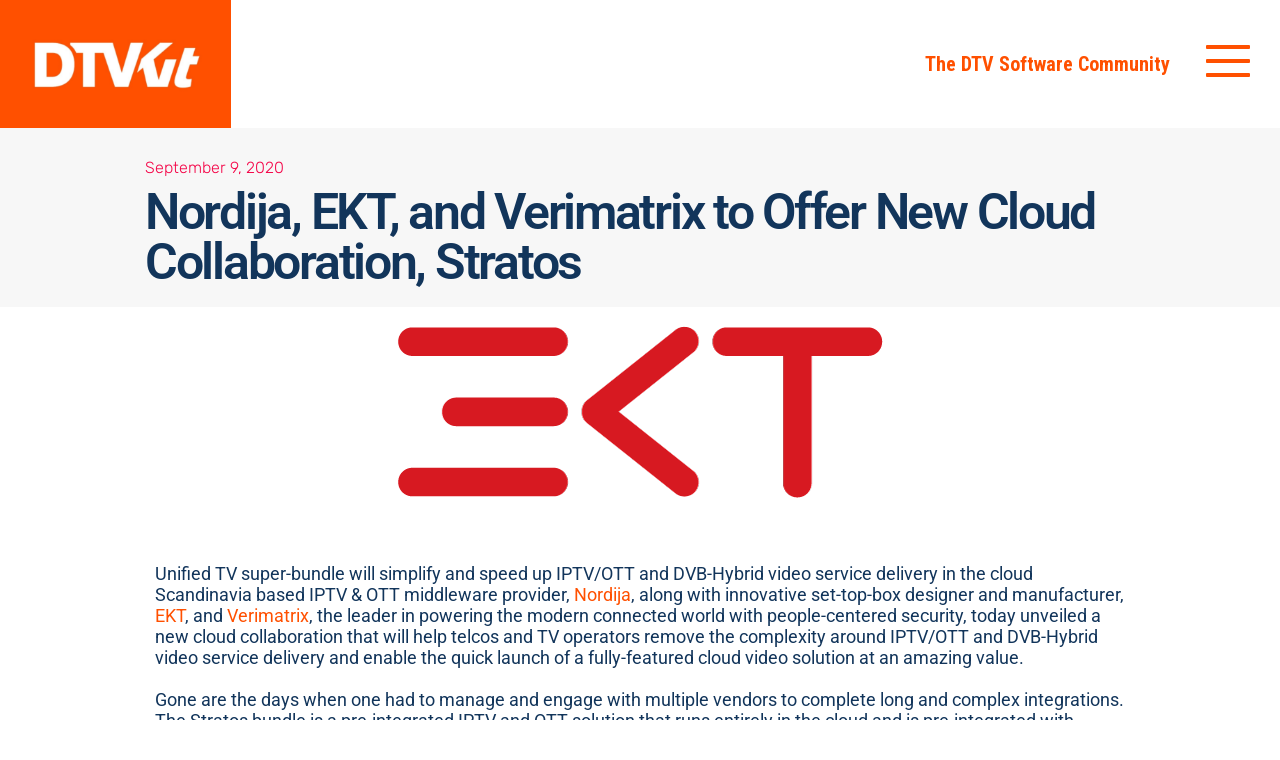

--- FILE ---
content_type: text/html; charset=UTF-8
request_url: https://dtvkit.org/new-cloud-collaboration/
body_size: 13460
content:
<!DOCTYPE html>

<html lang="en-GB">

<head>
<!-- Global site tag (gtag.js) - Google Analytics -->
<script async src="https://www.googletagmanager.com/gtag/js?id=UA-44122483-1"></script>
<script>
window.dataLayer = window.dataLayer || [];
function gtag(){dataLayer.push(arguments);}
gtag('js', new Date());

gtag('config', 'UA-44122483-1');
</script>
    <meta charset="UTF-8" />

    <title>Nordija, EKT, and Verimatrix to Offer New Cloud Collaboration, Stratos - DTVKit</title>

    <meta name="viewport" content="width=device-width, initial-scale=1" />

    <meta name='robots' content='index, follow, max-image-preview:large, max-snippet:-1, max-video-preview:-1' />
	<style>img:is([sizes="auto" i], [sizes^="auto," i]) { contain-intrinsic-size: 3000px 1500px }</style>
	
	<!-- This site is optimized with the Yoast SEO plugin v25.6 - https://yoast.com/wordpress/plugins/seo/ -->
	<meta name="description" content="Nordija, EKT and Verimatrix offer a new cloud collaboration to help TV operators remove the complexity around IPTV/OTT and DVB video service delivery." />
	<link rel="canonical" href="https://dtvkit.org/new-cloud-collaboration/" />
	<meta property="og:locale" content="en_GB" />
	<meta property="og:type" content="article" />
	<meta property="og:title" content="Nordija, EKT, and Verimatrix to Offer New Cloud Collaboration, Stratos - DTVKit" />
	<meta property="og:description" content="Nordija, EKT and Verimatrix offer a new cloud collaboration to help TV operators remove the complexity around IPTV/OTT and DVB video service delivery." />
	<meta property="og:url" content="https://dtvkit.org/new-cloud-collaboration/" />
	<meta property="og:site_name" content="DTVKit" />
	<meta property="article:published_time" content="2020-09-09T09:23:55+00:00" />
	<meta property="article:modified_time" content="2020-11-23T16:13:18+00:00" />
	<meta property="og:image" content="https://dtvkit.org/wp-content/uploads/2020/09/EKT-new-cloud-collaboration.png" />
	<meta property="og:image:width" content="500" />
	<meta property="og:image:height" content="186" />
	<meta property="og:image:type" content="image/png" />
	<meta name="author" content="DTVKIT" />
	<meta name="twitter:card" content="summary_large_image" />
	<meta name="twitter:label1" content="Written by" />
	<meta name="twitter:data1" content="DTVKIT" />
	<meta name="twitter:label2" content="Estimated reading time" />
	<meta name="twitter:data2" content="4 minutes" />
	<script type="application/ld+json" class="yoast-schema-graph">{"@context":"https://schema.org","@graph":[{"@type":"WebPage","@id":"https://dtvkit.org/new-cloud-collaboration/","url":"https://dtvkit.org/new-cloud-collaboration/","name":"Nordija, EKT, and Verimatrix to Offer New Cloud Collaboration, Stratos - DTVKit","isPartOf":{"@id":"https://dtvkit.org/#website"},"primaryImageOfPage":{"@id":"https://dtvkit.org/new-cloud-collaboration/#primaryimage"},"image":{"@id":"https://dtvkit.org/new-cloud-collaboration/#primaryimage"},"thumbnailUrl":"https://dtvkit.org/wp-content/uploads/2020/09/EKT-new-cloud-collaboration.png","datePublished":"2020-09-09T09:23:55+00:00","dateModified":"2020-11-23T16:13:18+00:00","author":{"@id":"https://dtvkit.org/#/schema/person/6114c8af081850af7b36b6c35ba7573c"},"description":"Nordija, EKT and Verimatrix offer a new cloud collaboration to help TV operators remove the complexity around IPTV/OTT and DVB video service delivery.","breadcrumb":{"@id":"https://dtvkit.org/new-cloud-collaboration/#breadcrumb"},"inLanguage":"en-GB","potentialAction":[{"@type":"ReadAction","target":["https://dtvkit.org/new-cloud-collaboration/"]}]},{"@type":"ImageObject","inLanguage":"en-GB","@id":"https://dtvkit.org/new-cloud-collaboration/#primaryimage","url":"https://dtvkit.org/wp-content/uploads/2020/09/EKT-new-cloud-collaboration.png","contentUrl":"https://dtvkit.org/wp-content/uploads/2020/09/EKT-new-cloud-collaboration.png","width":500,"height":186},{"@type":"BreadcrumbList","@id":"https://dtvkit.org/new-cloud-collaboration/#breadcrumb","itemListElement":[{"@type":"ListItem","position":1,"name":"Home","item":"https://dtvkit.org/"},{"@type":"ListItem","position":2,"name":"IBC","item":"https://dtvkit.org/category/ibc/"},{"@type":"ListItem","position":3,"name":"Nordija, EKT, and Verimatrix to Offer New Cloud Collaboration, Stratos"}]},{"@type":"WebSite","@id":"https://dtvkit.org/#website","url":"https://dtvkit.org/","name":"DTVKit","description":"The DTV Software Community","potentialAction":[{"@type":"SearchAction","target":{"@type":"EntryPoint","urlTemplate":"https://dtvkit.org/?s={search_term_string}"},"query-input":{"@type":"PropertyValueSpecification","valueRequired":true,"valueName":"search_term_string"}}],"inLanguage":"en-GB"},{"@type":"Person","@id":"https://dtvkit.org/#/schema/person/6114c8af081850af7b36b6c35ba7573c","name":"DTVKIT","image":{"@type":"ImageObject","inLanguage":"en-GB","@id":"https://dtvkit.org/#/schema/person/image/","url":"https://secure.gravatar.com/avatar/14ef21f1e7be83aab969a9d2b9962f19ecd461c2c787c4c846154465dd782538?s=96&d=mm&r=g","contentUrl":"https://secure.gravatar.com/avatar/14ef21f1e7be83aab969a9d2b9962f19ecd461c2c787c4c846154465dd782538?s=96&d=mm&r=g","caption":"DTVKIT"},"sameAs":["http://3.250.174.29/wordpress"],"url":"https://dtvkit.org/author/dtvkit/"}]}</script>
	<!-- / Yoast SEO plugin. -->


<style id='classic-theme-styles-inline-css' type='text/css'>
/*! This file is auto-generated */
.wp-block-button__link{color:#fff;background-color:#32373c;border-radius:9999px;box-shadow:none;text-decoration:none;padding:calc(.667em + 2px) calc(1.333em + 2px);font-size:1.125em}.wp-block-file__button{background:#32373c;color:#fff;text-decoration:none}
</style>
<style id='global-styles-inline-css' type='text/css'>
:root{--wp--preset--aspect-ratio--square: 1;--wp--preset--aspect-ratio--4-3: 4/3;--wp--preset--aspect-ratio--3-4: 3/4;--wp--preset--aspect-ratio--3-2: 3/2;--wp--preset--aspect-ratio--2-3: 2/3;--wp--preset--aspect-ratio--16-9: 16/9;--wp--preset--aspect-ratio--9-16: 9/16;--wp--preset--color--black: #000000;--wp--preset--color--cyan-bluish-gray: #abb8c3;--wp--preset--color--white: #ffffff;--wp--preset--color--pale-pink: #f78da7;--wp--preset--color--vivid-red: #cf2e2e;--wp--preset--color--luminous-vivid-orange: #ff6900;--wp--preset--color--luminous-vivid-amber: #fcb900;--wp--preset--color--light-green-cyan: #7bdcb5;--wp--preset--color--vivid-green-cyan: #00d084;--wp--preset--color--pale-cyan-blue: #8ed1fc;--wp--preset--color--vivid-cyan-blue: #0693e3;--wp--preset--color--vivid-purple: #9b51e0;--wp--preset--gradient--vivid-cyan-blue-to-vivid-purple: linear-gradient(135deg,rgba(6,147,227,1) 0%,rgb(155,81,224) 100%);--wp--preset--gradient--light-green-cyan-to-vivid-green-cyan: linear-gradient(135deg,rgb(122,220,180) 0%,rgb(0,208,130) 100%);--wp--preset--gradient--luminous-vivid-amber-to-luminous-vivid-orange: linear-gradient(135deg,rgba(252,185,0,1) 0%,rgba(255,105,0,1) 100%);--wp--preset--gradient--luminous-vivid-orange-to-vivid-red: linear-gradient(135deg,rgba(255,105,0,1) 0%,rgb(207,46,46) 100%);--wp--preset--gradient--very-light-gray-to-cyan-bluish-gray: linear-gradient(135deg,rgb(238,238,238) 0%,rgb(169,184,195) 100%);--wp--preset--gradient--cool-to-warm-spectrum: linear-gradient(135deg,rgb(74,234,220) 0%,rgb(151,120,209) 20%,rgb(207,42,186) 40%,rgb(238,44,130) 60%,rgb(251,105,98) 80%,rgb(254,248,76) 100%);--wp--preset--gradient--blush-light-purple: linear-gradient(135deg,rgb(255,206,236) 0%,rgb(152,150,240) 100%);--wp--preset--gradient--blush-bordeaux: linear-gradient(135deg,rgb(254,205,165) 0%,rgb(254,45,45) 50%,rgb(107,0,62) 100%);--wp--preset--gradient--luminous-dusk: linear-gradient(135deg,rgb(255,203,112) 0%,rgb(199,81,192) 50%,rgb(65,88,208) 100%);--wp--preset--gradient--pale-ocean: linear-gradient(135deg,rgb(255,245,203) 0%,rgb(182,227,212) 50%,rgb(51,167,181) 100%);--wp--preset--gradient--electric-grass: linear-gradient(135deg,rgb(202,248,128) 0%,rgb(113,206,126) 100%);--wp--preset--gradient--midnight: linear-gradient(135deg,rgb(2,3,129) 0%,rgb(40,116,252) 100%);--wp--preset--font-size--small: 13px;--wp--preset--font-size--medium: 20px;--wp--preset--font-size--large: 36px;--wp--preset--font-size--x-large: 42px;--wp--preset--spacing--20: 0.44rem;--wp--preset--spacing--30: 0.67rem;--wp--preset--spacing--40: 1rem;--wp--preset--spacing--50: 1.5rem;--wp--preset--spacing--60: 2.25rem;--wp--preset--spacing--70: 3.38rem;--wp--preset--spacing--80: 5.06rem;--wp--preset--shadow--natural: 6px 6px 9px rgba(0, 0, 0, 0.2);--wp--preset--shadow--deep: 12px 12px 50px rgba(0, 0, 0, 0.4);--wp--preset--shadow--sharp: 6px 6px 0px rgba(0, 0, 0, 0.2);--wp--preset--shadow--outlined: 6px 6px 0px -3px rgba(255, 255, 255, 1), 6px 6px rgba(0, 0, 0, 1);--wp--preset--shadow--crisp: 6px 6px 0px rgba(0, 0, 0, 1);}:where(.is-layout-flex){gap: 0.5em;}:where(.is-layout-grid){gap: 0.5em;}body .is-layout-flex{display: flex;}.is-layout-flex{flex-wrap: wrap;align-items: center;}.is-layout-flex > :is(*, div){margin: 0;}body .is-layout-grid{display: grid;}.is-layout-grid > :is(*, div){margin: 0;}:where(.wp-block-columns.is-layout-flex){gap: 2em;}:where(.wp-block-columns.is-layout-grid){gap: 2em;}:where(.wp-block-post-template.is-layout-flex){gap: 1.25em;}:where(.wp-block-post-template.is-layout-grid){gap: 1.25em;}.has-black-color{color: var(--wp--preset--color--black) !important;}.has-cyan-bluish-gray-color{color: var(--wp--preset--color--cyan-bluish-gray) !important;}.has-white-color{color: var(--wp--preset--color--white) !important;}.has-pale-pink-color{color: var(--wp--preset--color--pale-pink) !important;}.has-vivid-red-color{color: var(--wp--preset--color--vivid-red) !important;}.has-luminous-vivid-orange-color{color: var(--wp--preset--color--luminous-vivid-orange) !important;}.has-luminous-vivid-amber-color{color: var(--wp--preset--color--luminous-vivid-amber) !important;}.has-light-green-cyan-color{color: var(--wp--preset--color--light-green-cyan) !important;}.has-vivid-green-cyan-color{color: var(--wp--preset--color--vivid-green-cyan) !important;}.has-pale-cyan-blue-color{color: var(--wp--preset--color--pale-cyan-blue) !important;}.has-vivid-cyan-blue-color{color: var(--wp--preset--color--vivid-cyan-blue) !important;}.has-vivid-purple-color{color: var(--wp--preset--color--vivid-purple) !important;}.has-black-background-color{background-color: var(--wp--preset--color--black) !important;}.has-cyan-bluish-gray-background-color{background-color: var(--wp--preset--color--cyan-bluish-gray) !important;}.has-white-background-color{background-color: var(--wp--preset--color--white) !important;}.has-pale-pink-background-color{background-color: var(--wp--preset--color--pale-pink) !important;}.has-vivid-red-background-color{background-color: var(--wp--preset--color--vivid-red) !important;}.has-luminous-vivid-orange-background-color{background-color: var(--wp--preset--color--luminous-vivid-orange) !important;}.has-luminous-vivid-amber-background-color{background-color: var(--wp--preset--color--luminous-vivid-amber) !important;}.has-light-green-cyan-background-color{background-color: var(--wp--preset--color--light-green-cyan) !important;}.has-vivid-green-cyan-background-color{background-color: var(--wp--preset--color--vivid-green-cyan) !important;}.has-pale-cyan-blue-background-color{background-color: var(--wp--preset--color--pale-cyan-blue) !important;}.has-vivid-cyan-blue-background-color{background-color: var(--wp--preset--color--vivid-cyan-blue) !important;}.has-vivid-purple-background-color{background-color: var(--wp--preset--color--vivid-purple) !important;}.has-black-border-color{border-color: var(--wp--preset--color--black) !important;}.has-cyan-bluish-gray-border-color{border-color: var(--wp--preset--color--cyan-bluish-gray) !important;}.has-white-border-color{border-color: var(--wp--preset--color--white) !important;}.has-pale-pink-border-color{border-color: var(--wp--preset--color--pale-pink) !important;}.has-vivid-red-border-color{border-color: var(--wp--preset--color--vivid-red) !important;}.has-luminous-vivid-orange-border-color{border-color: var(--wp--preset--color--luminous-vivid-orange) !important;}.has-luminous-vivid-amber-border-color{border-color: var(--wp--preset--color--luminous-vivid-amber) !important;}.has-light-green-cyan-border-color{border-color: var(--wp--preset--color--light-green-cyan) !important;}.has-vivid-green-cyan-border-color{border-color: var(--wp--preset--color--vivid-green-cyan) !important;}.has-pale-cyan-blue-border-color{border-color: var(--wp--preset--color--pale-cyan-blue) !important;}.has-vivid-cyan-blue-border-color{border-color: var(--wp--preset--color--vivid-cyan-blue) !important;}.has-vivid-purple-border-color{border-color: var(--wp--preset--color--vivid-purple) !important;}.has-vivid-cyan-blue-to-vivid-purple-gradient-background{background: var(--wp--preset--gradient--vivid-cyan-blue-to-vivid-purple) !important;}.has-light-green-cyan-to-vivid-green-cyan-gradient-background{background: var(--wp--preset--gradient--light-green-cyan-to-vivid-green-cyan) !important;}.has-luminous-vivid-amber-to-luminous-vivid-orange-gradient-background{background: var(--wp--preset--gradient--luminous-vivid-amber-to-luminous-vivid-orange) !important;}.has-luminous-vivid-orange-to-vivid-red-gradient-background{background: var(--wp--preset--gradient--luminous-vivid-orange-to-vivid-red) !important;}.has-very-light-gray-to-cyan-bluish-gray-gradient-background{background: var(--wp--preset--gradient--very-light-gray-to-cyan-bluish-gray) !important;}.has-cool-to-warm-spectrum-gradient-background{background: var(--wp--preset--gradient--cool-to-warm-spectrum) !important;}.has-blush-light-purple-gradient-background{background: var(--wp--preset--gradient--blush-light-purple) !important;}.has-blush-bordeaux-gradient-background{background: var(--wp--preset--gradient--blush-bordeaux) !important;}.has-luminous-dusk-gradient-background{background: var(--wp--preset--gradient--luminous-dusk) !important;}.has-pale-ocean-gradient-background{background: var(--wp--preset--gradient--pale-ocean) !important;}.has-electric-grass-gradient-background{background: var(--wp--preset--gradient--electric-grass) !important;}.has-midnight-gradient-background{background: var(--wp--preset--gradient--midnight) !important;}.has-small-font-size{font-size: var(--wp--preset--font-size--small) !important;}.has-medium-font-size{font-size: var(--wp--preset--font-size--medium) !important;}.has-large-font-size{font-size: var(--wp--preset--font-size--large) !important;}.has-x-large-font-size{font-size: var(--wp--preset--font-size--x-large) !important;}
:where(.wp-block-post-template.is-layout-flex){gap: 1.25em;}:where(.wp-block-post-template.is-layout-grid){gap: 1.25em;}
:where(.wp-block-columns.is-layout-flex){gap: 2em;}:where(.wp-block-columns.is-layout-grid){gap: 2em;}
:root :where(.wp-block-pullquote){font-size: 1.5em;line-height: 1.6;}
</style>
<link rel='stylesheet' id='elementor-frontend-css' href='https://dtvkit.org/wp-content/plugins/elementor/assets/css/frontend.min.css?ver=3.30.4' type='text/css' media='all' />
<link rel='stylesheet' id='widget-post-info-css' href='https://dtvkit.org/wp-content/plugins/elementor-pro/assets/css/widget-post-info.min.css?ver=3.30.1' type='text/css' media='all' />
<link rel='stylesheet' id='widget-icon-list-css' href='https://dtvkit.org/wp-content/plugins/elementor/assets/css/widget-icon-list.min.css?ver=3.30.4' type='text/css' media='all' />
<link rel='stylesheet' id='elementor-icons-shared-0-css' href='https://dtvkit.org/wp-content/plugins/elementor/assets/lib/font-awesome/css/fontawesome.min.css?ver=5.15.3' type='text/css' media='all' />
<link rel='stylesheet' id='elementor-icons-fa-regular-css' href='https://dtvkit.org/wp-content/plugins/elementor/assets/lib/font-awesome/css/regular.min.css?ver=5.15.3' type='text/css' media='all' />
<link rel='stylesheet' id='elementor-icons-fa-solid-css' href='https://dtvkit.org/wp-content/plugins/elementor/assets/lib/font-awesome/css/solid.min.css?ver=5.15.3' type='text/css' media='all' />
<link rel='stylesheet' id='widget-heading-css' href='https://dtvkit.org/wp-content/plugins/elementor/assets/css/widget-heading.min.css?ver=3.30.4' type='text/css' media='all' />
<link rel='stylesheet' id='widget-image-css' href='https://dtvkit.org/wp-content/plugins/elementor/assets/css/widget-image.min.css?ver=3.30.4' type='text/css' media='all' />
<link rel='stylesheet' id='widget-share-buttons-css' href='https://dtvkit.org/wp-content/plugins/elementor-pro/assets/css/widget-share-buttons.min.css?ver=3.30.1' type='text/css' media='all' />
<link rel='stylesheet' id='e-apple-webkit-css' href='https://dtvkit.org/wp-content/plugins/elementor/assets/css/conditionals/apple-webkit.min.css?ver=3.30.4' type='text/css' media='all' />
<link rel='stylesheet' id='elementor-icons-fa-brands-css' href='https://dtvkit.org/wp-content/plugins/elementor/assets/lib/font-awesome/css/brands.min.css?ver=5.15.3' type='text/css' media='all' />
<link rel='stylesheet' id='widget-post-navigation-css' href='https://dtvkit.org/wp-content/plugins/elementor-pro/assets/css/widget-post-navigation.min.css?ver=3.30.1' type='text/css' media='all' />
<link rel='stylesheet' id='widget-posts-css' href='https://dtvkit.org/wp-content/plugins/elementor-pro/assets/css/widget-posts.min.css?ver=3.30.1' type='text/css' media='all' />
<link rel='stylesheet' id='elementor-icons-css' href='https://dtvkit.org/wp-content/plugins/elementor/assets/lib/eicons/css/elementor-icons.min.css?ver=5.43.0' type='text/css' media='all' />
<link rel='stylesheet' id='elementor-post-6657-css' href='https://dtvkit.org/wp-content/uploads/elementor/css/post-6657.css?ver=1754421661' type='text/css' media='all' />
<link rel='stylesheet' id='elementor-post-6649-css' href='https://dtvkit.org/wp-content/uploads/elementor/css/post-6649.css?ver=1754524119' type='text/css' media='all' />
<link rel='stylesheet' id='elementor-post-7600-css' href='https://dtvkit.org/wp-content/uploads/elementor/css/post-7600.css?ver=1754421809' type='text/css' media='all' />
<link rel='stylesheet' id='app-style-css' href='https://dtvkit.org/wp-content/themes/dtvkit/style.css?ver=6.8.3' type='text/css' media='all' />
<link rel='stylesheet' id='elementor-gf-local-roboto-css' href='https://dtvkit.org/wp-content/uploads/elementor/google-fonts/css/roboto.css?ver=1754384499' type='text/css' media='all' />
<link rel='stylesheet' id='elementor-gf-local-robotoslab-css' href='https://dtvkit.org/wp-content/uploads/elementor/google-fonts/css/robotoslab.css?ver=1754384503' type='text/css' media='all' />
<link rel='stylesheet' id='elementor-gf-local-rubik-css' href='https://dtvkit.org/wp-content/uploads/elementor/google-fonts/css/rubik.css?ver=1754421818' type='text/css' media='all' />
<script type="text/javascript" src="https://dtvkit.org/wp-includes/js/jquery/jquery.min.js?ver=3.7.1" id="jquery-core-js"></script>
<script type="text/javascript" src="https://dtvkit.org/wp-includes/js/jquery/jquery-migrate.min.js?ver=3.4.1" id="jquery-migrate-js"></script>
<script type="text/javascript" src="https://dtvkit.org/wp-content/themes/dtvkit/js/head.bundle.js?ver=1.0" id="app-head-js"></script>
<link rel="https://api.w.org/" href="https://dtvkit.org/wp-json/" /><link rel="alternate" title="JSON" type="application/json" href="https://dtvkit.org/wp-json/wp/v2/posts/6649" /><link rel='shortlink' href='https://dtvkit.org/?p=6649' />
<link rel="alternate" title="oEmbed (JSON)" type="application/json+oembed" href="https://dtvkit.org/wp-json/oembed/1.0/embed?url=https%3A%2F%2Fdtvkit.org%2Fnew-cloud-collaboration%2F" />
<link rel="alternate" title="oEmbed (XML)" type="text/xml+oembed" href="https://dtvkit.org/wp-json/oembed/1.0/embed?url=https%3A%2F%2Fdtvkit.org%2Fnew-cloud-collaboration%2F&#038;format=xml" />
<meta name="generator" content="Elementor 3.30.4; features: additional_custom_breakpoints; settings: css_print_method-external, google_font-enabled, font_display-auto">
			<style>
				.e-con.e-parent:nth-of-type(n+4):not(.e-lazyloaded):not(.e-no-lazyload),
				.e-con.e-parent:nth-of-type(n+4):not(.e-lazyloaded):not(.e-no-lazyload) * {
					background-image: none !important;
				}
				@media screen and (max-height: 1024px) {
					.e-con.e-parent:nth-of-type(n+3):not(.e-lazyloaded):not(.e-no-lazyload),
					.e-con.e-parent:nth-of-type(n+3):not(.e-lazyloaded):not(.e-no-lazyload) * {
						background-image: none !important;
					}
				}
				@media screen and (max-height: 640px) {
					.e-con.e-parent:nth-of-type(n+2):not(.e-lazyloaded):not(.e-no-lazyload),
					.e-con.e-parent:nth-of-type(n+2):not(.e-lazyloaded):not(.e-no-lazyload) * {
						background-image: none !important;
					}
				}
			</style>
			<link rel="icon" href="https://dtvkit.org/wp-content/uploads/2017/09/cropped-logo-2-32x32.jpg" sizes="32x32" />
<link rel="icon" href="https://dtvkit.org/wp-content/uploads/2017/09/cropped-logo-2-192x192.jpg" sizes="192x192" />
<link rel="apple-touch-icon" href="https://dtvkit.org/wp-content/uploads/2017/09/cropped-logo-2-180x180.jpg" />
<meta name="msapplication-TileImage" content="https://dtvkit.org/wp-content/uploads/2017/09/cropped-logo-2-270x270.jpg" />

<!-- Global site tag (gtag.js) - Google Analytics -->
<script async src="https://www.googletagmanager.com/gtag/js?id=UA-67313825-1"></script>
<script>
  window.dataLayer = window.dataLayer || [];
  function gtag(){dataLayer.push(arguments);}
  gtag('js', new Date());

  gtag('config', 'UA-67313825-1');
</script>


</head>

<body class="wp-singular post-template-default single single-post postid-6649 single-format-standard wp-theme-dtvkit post-new-cloud-collaboration elementor-default elementor-template-full-width elementor-kit-6657 elementor-page elementor-page-6649 elementor-page-7600">

<div id="outermost" class="hfeed">

    
    
    <div class="header outer affix has-menu" role="banner">

        <div class="inner">
            
            <div class="ident">

                                    <a class="site-title logo" href="https://dtvkit.org/" rel="home" title="Home">
                        <img src="https://dtvkit.org/wp-content/uploads/2020/09/DTVKit-smaller.png">
                    </a>
                            </div>

            
                            <div class="tagline">The DTV Software Community</div>
            
            <a href="#" data-menu-trigger="#main-menu" class="item-trigger" title="Menu"><span></span></a>

            <div class="main-menu">
                <div class="menu-container" id="main-menu">
    <div class="menu-sidebar-container"><ul id="menu-sidebar" class="menu"><li id="menu-item-6805" class="menu-item menu-item-type-post_type menu-item-object-page menu-item-6805"><a href="https://dtvkit.org/our-story/">Our Story</a></li>
<li id="menu-item-6940" class="menu-item menu-item-type-post_type menu-item-object-page menu-item-6940"><a href="https://dtvkit.org/becoming-a-member/">Becoming a Member</a></li>
<li id="menu-item-6941" class="menu-item menu-item-type-post_type menu-item-object-page menu-item-has-children menu-item-6941"><a href="https://dtvkit.org/dtvkit-community/">DTVKit Members</a>
<ul class="sub-menu">
	<li id="menu-item-11210" class="menu-item menu-item-type-post_type menu-item-object-page menu-item-11210"><a href="https://dtvkit.org/governing-board/">Governing Board</a></li>
	<li id="menu-item-8761" class="menu-item menu-item-type-post_type menu-item-object-page menu-item-8761"><a href="https://dtvkit.org/partners/">Partner Members</a></li>
</ul>
</li>
<li id="menu-item-6808" class="menu-item menu-item-type-post_type menu-item-object-page menu-item-6808"><a href="https://dtvkit.org/pricing/">Pricing</a></li>
<li id="menu-item-6809" class="menu-item menu-item-type-post_type menu-item-object-page menu-item-6809"><a href="https://dtvkit.org/members-area/">Members’ Area</a></li>
<li id="menu-item-6810" class="menu-item menu-item-type-post_type menu-item-object-page menu-item-has-children menu-item-6810"><a href="https://dtvkit.org/softwarecomponents/">Software Components</a>
<ul class="sub-menu">
	<li id="menu-item-6938" class="menu-item menu-item-type-post_type menu-item-object-page menu-item-has-children menu-item-6938"><a href="https://dtvkit.org/dvb/">DVB</a>
	<ul class="sub-menu">
		<li id="menu-item-11070" class="menu-item menu-item-type-post_type menu-item-object-page menu-item-11070"><a href="https://dtvkit.org/dvb-nip/">DVB NIP</a></li>
	</ul>
</li>
	<li id="menu-item-11071" class="menu-item menu-item-type-post_type menu-item-object-page menu-item-11071"><a href="https://dtvkit.org/atsc-3/">ATSC 3</a></li>
	<li id="menu-item-10445" class="menu-item menu-item-type-post_type menu-item-object-page menu-item-10445"><a href="https://dtvkit.org/hbbtv-3/">HbbTV</a></li>
	<li id="menu-item-6937" class="menu-item menu-item-type-post_type menu-item-object-page menu-item-6937"><a href="https://dtvkit.org/ci-plus/">CI Plus</a></li>
	<li id="menu-item-6934" class="menu-item menu-item-type-post_type menu-item-object-page menu-item-6934"><a href="https://dtvkit.org/mheg/">MHEG</a></li>
</ul>
</li>
<li id="menu-item-7685" class="menu-item menu-item-type-post_type menu-item-object-page menu-item-has-children menu-item-7685"><a href="https://dtvkit.org/platforms/">Platforms</a>
<ul class="sub-menu">
	<li id="menu-item-6939" class="menu-item menu-item-type-post_type menu-item-object-page menu-item-6939"><a href="https://dtvkit.org/android-tv/">Android TV</a></li>
	<li id="menu-item-6936" class="menu-item menu-item-type-post_type menu-item-object-page menu-item-6936"><a href="https://dtvkit.org/rdk/">RDK</a></li>
	<li id="menu-item-8742" class="menu-item menu-item-type-post_type menu-item-object-page menu-item-8742"><a href="https://dtvkit.org/hybrid-white-label-platform/">Hybrid White Label</a></li>
</ul>
</li>
<li id="menu-item-6806" class="menu-item menu-item-type-post_type menu-item-object-page menu-item-6806"><a href="https://dtvkit.org/newshub/">Newshub</a></li>
<li id="menu-item-6807" class="menu-item menu-item-type-post_type menu-item-object-page menu-item-6807"><a href="https://dtvkit.org/contact-us/">Contact Us</a></li>
</ul></div>    <a href="#" data-menu-close="#main-menu" class="item-trigger" title="Close menu"><span>Menu</span></a>
</div>
            </div>

        </div>

    </div>

    <div class="primary-wrapper">


		<div data-elementor-type="single-post" data-elementor-id="7600" class="elementor elementor-7600 elementor-location-single post-6649 post type-post status-publish format-standard has-post-thumbnail category-iptv category-members category-operator category-ott" data-elementor-post-type="elementor_library">
					<section class="elementor-section elementor-top-section elementor-element elementor-element-98037c2 elementor-section-full_width elementor-section-height-min-height elementor-section-items-stretch elementor-reverse-tablet elementor-section-height-default" data-id="98037c2" data-element_type="section" data-settings="{&quot;background_background&quot;:&quot;classic&quot;}">
						<div class="elementor-container elementor-column-gap-default">
					<div class="elementor-column elementor-col-100 elementor-top-column elementor-element elementor-element-232c96e0" data-id="232c96e0" data-element_type="column" data-settings="{&quot;background_background&quot;:&quot;classic&quot;}">
			<div class="elementor-widget-wrap elementor-element-populated">
						<div class="elementor-element elementor-element-3a100cb3 elementor-align-left elementor-widget elementor-widget-post-info" data-id="3a100cb3" data-element_type="widget" data-widget_type="post-info.default">
				<div class="elementor-widget-container">
							<ul class="elementor-inline-items elementor-icon-list-items elementor-post-info">
								<li class="elementor-icon-list-item elementor-repeater-item-5b276ce elementor-inline-item" itemprop="datePublished">
						<a href="https://dtvkit.org/2020/09/09/">
														<span class="elementor-icon-list-text elementor-post-info__item elementor-post-info__item--type-date">
										<time>September 9, 2020</time>					</span>
									</a>
				</li>
				</ul>
						</div>
				</div>
				<div class="elementor-element elementor-element-3f665ca2 elementor-widget elementor-widget-theme-post-title elementor-page-title elementor-widget-heading" data-id="3f665ca2" data-element_type="widget" data-widget_type="theme-post-title.default">
				<div class="elementor-widget-container">
					<h1 class="elementor-heading-title elementor-size-large">Nordija, EKT, and Verimatrix to Offer New Cloud Collaboration, Stratos</h1>				</div>
				</div>
					</div>
		</div>
					</div>
		</section>
				<section class="elementor-section elementor-top-section elementor-element elementor-element-13381de elementor-section-boxed elementor-section-height-default elementor-section-height-default" data-id="13381de" data-element_type="section">
						<div class="elementor-container elementor-column-gap-default">
					<div class="elementor-column elementor-col-100 elementor-top-column elementor-element elementor-element-ef9e4c5" data-id="ef9e4c5" data-element_type="column">
			<div class="elementor-widget-wrap elementor-element-populated">
						<div class="elementor-element elementor-element-aba836d elementor-widget elementor-widget-theme-post-featured-image elementor-widget-image" data-id="aba836d" data-element_type="widget" data-widget_type="theme-post-featured-image.default">
				<div class="elementor-widget-container">
															<img fetchpriority="high" width="500" height="186" src="https://dtvkit.org/wp-content/uploads/2020/09/EKT-new-cloud-collaboration.png" class="attachment-medium_large size-medium_large wp-image-6650" alt="" />															</div>
				</div>
					</div>
		</div>
					</div>
		</section>
				<section class="elementor-section elementor-top-section elementor-element elementor-element-35f8a96 elementor-section-boxed elementor-section-height-default elementor-section-height-default" data-id="35f8a96" data-element_type="section">
						<div class="elementor-container elementor-column-gap-default">
					<div class="elementor-column elementor-col-100 elementor-top-column elementor-element elementor-element-7a5d4780" data-id="7a5d4780" data-element_type="column">
			<div class="elementor-widget-wrap elementor-element-populated">
						<div class="elementor-element elementor-element-52284031 elementor-widget elementor-widget-theme-post-content" data-id="52284031" data-element_type="widget" data-widget_type="theme-post-content.default">
				<div class="elementor-widget-container">
							<div data-elementor-type="wp-post" data-elementor-id="6649" class="elementor elementor-6649" data-elementor-post-type="post">
						<section class="elementor-section elementor-top-section elementor-element elementor-element-293ea21a elementor-section-boxed elementor-section-height-default elementor-section-height-default" data-id="293ea21a" data-element_type="section">
						<div class="elementor-container elementor-column-gap-default">
					<div class="elementor-column elementor-col-100 elementor-top-column elementor-element elementor-element-2c28a3b8" data-id="2c28a3b8" data-element_type="column">
			<div class="elementor-widget-wrap elementor-element-populated">
						<div class="elementor-element elementor-element-4d69a89d elementor-widget elementor-widget-text-editor" data-id="4d69a89d" data-element_type="widget" data-widget_type="text-editor.default">
				<div class="elementor-widget-container">
									<p><strong>Unified TV super-bundle will simplify and speed up IPTV/OTT and DVB-Hybrid video service delivery in the cloud</strong></p>
<p>Scandinavia based IPTV &amp; OTT middleware provider, <a href="https://www.nordija.com/home/">Nordija</a>, along with innovative set-top-box designer and manufacturer, <a href="https://www.ekt-digital.com/">EKT</a>, and <a href="https://www.verimatrix.com/">Verimatrix</a>, the leader in powering the modern connected world with people-centered security, today unveiled a new cloud collaboration that will help telcos and TV operators remove the complexity around IPTV/OTT and DVB-Hybrid video service delivery and enable the quick launch of a fully-featured cloud video solution at an amazing value.</p><p><br></p>
<p>Gone are the days when one had to manage and engage with multiple vendors to complete long and complex integrations. The Stratos bundle is a pre-integrated IPTV and OTT solution that runs entirely in the cloud and is pre-integrated with Nordija’s video platform available on all screens with advanced HTML user interface, EKT’s device management, and Verimatrix’s content security. Stratos enables the operator to focus on creating amazing video offerings and growing their subscriber base by enabling access to a ready-to-deploy platform delivered as a service, ready to launch in weeks instead of months.</p><p><br></p>
<p>Other key benefits of Stratos include unified pricing, a single point of contact in Nordija, and an intuitive and easy way to operate the system from a single management console.</p><p><br></p>
<p>Vikram Felix, Sales Director EMEA at Nordija, says: ‘’I am delighted to announce this collaboration with industry leaders EKT and Verimatrix. Stratos is an ideal solution for Telcos, service providers, and ISPs looking to enjoy the benefits of TVaaS, but without the risk of being locked-in to a single vendor solution.’’</p><p><br></p>
<p>Richard Smith, CEO at EKT, says: “EKT has been working successfully with Nordija and Verimatrix for the last few years. Bringing all of our “best of breed” products into a single cloud solution, with a single point of contact, was the next logical evolution and in line with the market requirements for a seamlessly integrated system to help our customers focus on gaining market share and getting more revenue.”</p>
<p>“We are happy to work with Nordija and EKT to help operators streamline a complex and cumbersome launch process,&#8221; said Geir Bjørndal, VP Sales EMEA at Verimatrix. “We support smart collaborations like Stratos that empower operators to protect video content in the cloud.”<br>
For more information, please visit www.stratos.tv</p><p><br></p>
<h4>About Nordija</h4>
<p>Nordija develops and markets fokusOn &#8211; a software platform for delivering TV and Video-on-Demand everywhere and on any device. fokusOn joins a powerful backend, a compelling frontend, and engaging user experiences with personalized content discovery at the core. While offering an all-round box of tools, the Nordija solution also provides a highly customizable and flexible middleware solution that integrates various 3rd party TV and video systems together into one homogenous content delivery platform. With live- updating, your own widgets and a branded design, Nordija hands you the freedom to build it your way &#8211; and to transform it when called upon. For more information, visit www.nordija.com.</p><p><br></p>
<h4>About EKT:</h4>
<p>You can trust us to be better!<br>
Our global team does it better than anyone else in the area Set Top Boxes as well as ODM design. Together with our partners, we offer a better service and create more value for all parties with a low environmental impact. We deliver you exactly what you want: future proof solutions in Set Top Box Zappers, Connected Devices, or ODM design, directly or as a key member of a partnership. Delivering a wide range from Zapper to Advanced Hybrid Boxes, EKT is one of the few business partners that offer a true one stop solution for Operators. Certified and integrated with many CA, DRM, Middlewares, and licenses, EKT is a partner of choice for many tier 1 operators around the world. Visit www.EKT-Digital.com for more information.</p><p><br></p>
<h4>About Verimatrix</h4>
<p>Verimatrix (Euronext Paris: VMX) helps power the modern connected world with security made for people. We protect digital content, applications, and devices with intuitive, people-centered, and frictionless security. Leading brands turn to Verimatrix to secure everything from premium movies and live streaming sports to sensitive financial and healthcare data, to mission-critical mobile applications. We enable the trusted connections our customers depend on to deliver compelling content and experiences to millions of consumers around the world. Verimatrix helps partners get to market faster, scale easily, protect valuable revenue streams, and win new business. To learn more, visit www.verimatrix.com.</p><p><br></p>
<p>To check out the latest industry news,&nbsp;<a href="https://www.dtvkit.org/newshub/">click here!</a></p>								</div>
				</div>
					</div>
		</div>
					</div>
		</section>
				</div>
						</div>
				</div>
					</div>
		</div>
					</div>
		</section>
				<section class="elementor-section elementor-inner-section elementor-element elementor-element-78219939 elementor-section-boxed elementor-section-height-default elementor-section-height-default" data-id="78219939" data-element_type="section">
						<div class="elementor-container elementor-column-gap-default">
					<div class="elementor-column elementor-col-50 elementor-inner-column elementor-element elementor-element-687f0f86" data-id="687f0f86" data-element_type="column">
			<div class="elementor-widget-wrap elementor-element-populated">
						<div class="elementor-element elementor-element-5b87170a elementor-widget elementor-widget-heading" data-id="5b87170a" data-element_type="widget" data-widget_type="heading.default">
				<div class="elementor-widget-container">
					<h2 class="elementor-heading-title elementor-size-default">Share:</h2>				</div>
				</div>
					</div>
		</div>
				<div class="elementor-column elementor-col-50 elementor-inner-column elementor-element elementor-element-46e70d59" data-id="46e70d59" data-element_type="column">
			<div class="elementor-widget-wrap elementor-element-populated">
						<div class="elementor-element elementor-element-7549a4d elementor-share-buttons--skin-flat elementor-share-buttons--align-right elementor-share-buttons-mobile--align-center elementor-share-buttons--view-icon-text elementor-share-buttons--shape-square elementor-grid-0 elementor-share-buttons--color-official elementor-widget elementor-widget-share-buttons" data-id="7549a4d" data-element_type="widget" data-widget_type="share-buttons.default">
				<div class="elementor-widget-container">
							<div class="elementor-grid" role="list">
								<div class="elementor-grid-item" role="listitem">
						<div class="elementor-share-btn elementor-share-btn_facebook" role="button" tabindex="0" aria-label="Share on facebook">
															<span class="elementor-share-btn__icon">
								<i class="fab fa-facebook" aria-hidden="true"></i>							</span>
																						<div class="elementor-share-btn__text">
																			<span class="elementor-share-btn__title">
										Facebook									</span>
																	</div>
													</div>
					</div>
									<div class="elementor-grid-item" role="listitem">
						<div class="elementor-share-btn elementor-share-btn_twitter" role="button" tabindex="0" aria-label="Share on twitter">
															<span class="elementor-share-btn__icon">
								<i class="fab fa-twitter" aria-hidden="true"></i>							</span>
																						<div class="elementor-share-btn__text">
																			<span class="elementor-share-btn__title">
										Twitter									</span>
																	</div>
													</div>
					</div>
									<div class="elementor-grid-item" role="listitem">
						<div class="elementor-share-btn elementor-share-btn_linkedin" role="button" tabindex="0" aria-label="Share on linkedin">
															<span class="elementor-share-btn__icon">
								<i class="fab fa-linkedin" aria-hidden="true"></i>							</span>
																						<div class="elementor-share-btn__text">
																			<span class="elementor-share-btn__title">
										LinkedIn									</span>
																	</div>
													</div>
					</div>
						</div>
						</div>
				</div>
					</div>
		</div>
					</div>
		</section>
				<section class="elementor-section elementor-top-section elementor-element elementor-element-717c574 elementor-section-boxed elementor-section-height-default elementor-section-height-default" data-id="717c574" data-element_type="section">
						<div class="elementor-container elementor-column-gap-default">
					<div class="elementor-column elementor-col-100 elementor-top-column elementor-element elementor-element-57f2d189" data-id="57f2d189" data-element_type="column">
			<div class="elementor-widget-wrap elementor-element-populated">
						<div class="elementor-element elementor-element-6ba9cf88 elementor-widget elementor-widget-post-navigation" data-id="6ba9cf88" data-element_type="widget" data-widget_type="post-navigation.default">
				<div class="elementor-widget-container">
							<div class="elementor-post-navigation" role="navigation" aria-label="Post Navigation">
			<div class="elementor-post-navigation__prev elementor-post-navigation__link">
				<a href="https://dtvkit.org/dtvkit-dvb-stack-rdk/" rel="prev"><span class="post-navigation__arrow-wrapper post-navigation__arrow-prev"><i aria-hidden="true" class="fas fa-angle-left"></i><span class="elementor-screen-only">Prev</span></span><span class="elementor-post-navigation__link__prev"><span class="post-navigation__prev--label">Previous</span><span class="post-navigation__prev--title">Ocean Blue Software migrates DTVKit&#8217;s DVB stack to RDK 4.0</span></span></a>			</div>
						<div class="elementor-post-navigation__next elementor-post-navigation__link">
				<a href="https://dtvkit.org/brand-new-dtvkit-website/" rel="next"><span class="elementor-post-navigation__link__next"><span class="post-navigation__next--label">Next</span><span class="post-navigation__next--title">Brand new DTVKit website!</span></span><span class="post-navigation__arrow-wrapper post-navigation__arrow-next"><i aria-hidden="true" class="fas fa-angle-right"></i><span class="elementor-screen-only">Next</span></span></a>			</div>
		</div>
						</div>
				</div>
					</div>
		</div>
					</div>
		</section>
				<section class="elementor-section elementor-top-section elementor-element elementor-element-146292fa elementor-section-boxed elementor-section-height-default elementor-section-height-default" data-id="146292fa" data-element_type="section">
						<div class="elementor-container elementor-column-gap-default">
					<div class="elementor-column elementor-col-100 elementor-top-column elementor-element elementor-element-63f30871" data-id="63f30871" data-element_type="column">
			<div class="elementor-widget-wrap elementor-element-populated">
						<div class="elementor-element elementor-element-36ce84d elementor-widget elementor-widget-heading" data-id="36ce84d" data-element_type="widget" data-widget_type="heading.default">
				<div class="elementor-widget-container">
					<h2 class="elementor-heading-title elementor-size-default">Related Posts</h2>				</div>
				</div>
				<div class="elementor-element elementor-element-2b587fee elementor-grid-5 elementor-grid-tablet-2 elementor-grid-mobile-1 elementor-posts--thumbnail-top elementor-widget elementor-widget-posts" data-id="2b587fee" data-element_type="widget" data-settings="{&quot;classic_columns&quot;:&quot;5&quot;,&quot;classic_columns_tablet&quot;:&quot;2&quot;,&quot;classic_columns_mobile&quot;:&quot;1&quot;,&quot;classic_row_gap&quot;:{&quot;unit&quot;:&quot;px&quot;,&quot;size&quot;:35,&quot;sizes&quot;:[]},&quot;classic_row_gap_tablet&quot;:{&quot;unit&quot;:&quot;px&quot;,&quot;size&quot;:&quot;&quot;,&quot;sizes&quot;:[]},&quot;classic_row_gap_mobile&quot;:{&quot;unit&quot;:&quot;px&quot;,&quot;size&quot;:&quot;&quot;,&quot;sizes&quot;:[]}}" data-widget_type="posts.classic">
				<div class="elementor-widget-container">
							<div class="elementor-posts-container elementor-posts elementor-posts--skin-classic elementor-grid" role="list">
				<article class="elementor-post elementor-grid-item post-11313 post type-post status-publish format-standard has-post-thumbnail category-ibc category-industry category-svod" role="listitem">
				<a class="elementor-post__thumbnail__link" href="https://dtvkit.org/ooro-powered-by-dtvkit-launches-new-smart-tv-across-the-mena-region/" tabindex="-1" >
			<div class="elementor-post__thumbnail"><img width="1366" height="768" src="https://dtvkit.org/wp-content/uploads/2025/09/OORO-Smart-TV-x-DTVKit-Press-Release.png" class="attachment-full size-full wp-image-11314" alt="" /></div>
		</a>
				<div class="elementor-post__text">
				<h3 class="elementor-post__title">
			<a href="https://dtvkit.org/ooro-powered-by-dtvkit-launches-new-smart-tv-across-the-mena-region/" >
				OORO, powered by DTVKit, Launches to Drive the Next Generation of Smart TV Across the MENA Region			</a>
		</h3>
				<div class="elementor-post__excerpt">
			<p>11th September, 2025 – Cairo, Egypt and Bristol, UK.   OORO, the first monetised Arabic smart TV platform, is built</p>
		</div>
		
		<a class="elementor-post__read-more" href="https://dtvkit.org/ooro-powered-by-dtvkit-launches-new-smart-tv-across-the-mena-region/" aria-label="Read more about OORO, powered by DTVKit, Launches to Drive the Next Generation of Smart TV Across the MENA Region" tabindex="-1" >
			Read More »		</a>

				</div>
				</article>
				<article class="elementor-post elementor-grid-item post-11253 post type-post status-publish format-standard has-post-thumbnail category-ibc category-industry category-svod" role="listitem">
				<a class="elementor-post__thumbnail__link" href="https://dtvkit.org/dtvkit-at-ibc-2025/" tabindex="-1" >
			<div class="elementor-post__thumbnail"><img width="1366" height="768" src="https://dtvkit.org/wp-content/uploads/2024/08/IBC-2024-Blog-Post.png" class="attachment-full size-full wp-image-10838" alt="" /></div>
		</a>
				<div class="elementor-post__text">
				<h3 class="elementor-post__title">
			<a href="https://dtvkit.org/dtvkit-at-ibc-2025/" >
				DTVKit at IBC 2025			</a>
		</h3>
				<div class="elementor-post__excerpt">
			<p>We’re excited to announce that DTVKit will be at IBC 2025 in Amsterdam, sharing a stand with Ocean Blue Software</p>
		</div>
		
		<a class="elementor-post__read-more" href="https://dtvkit.org/dtvkit-at-ibc-2025/" aria-label="Read more about DTVKit at IBC 2025" tabindex="-1" >
			Read More »		</a>

				</div>
				</article>
				<article class="elementor-post elementor-grid-item post-11238 post type-post status-publish format-standard has-post-thumbnail category-broadcast category-industry" role="listitem">
				<a class="elementor-post__thumbnail__link" href="https://dtvkit.org/dtvkit-included-in-divitels-2025-video-delivery-landscape/" tabindex="-1" >
			<div class="elementor-post__thumbnail"><img loading="lazy" width="4850" height="3500" src="https://dtvkit.org/wp-content/uploads/2025/07/Divitel-LI.jpg" class="attachment-full size-full wp-image-11240" alt="" /></div>
		</a>
				<div class="elementor-post__text">
				<h3 class="elementor-post__title">
			<a href="https://dtvkit.org/dtvkit-included-in-divitels-2025-video-delivery-landscape/" >
				DTVKit included in Divitel’s 2025 Video Delivery Landscape			</a>
		</h3>
				<div class="elementor-post__excerpt">
			<p>We’re proud to announce that DTVKit has been featured in the Divitel 2025 Video Delivery Landscape, an ecosystem of over</p>
		</div>
		
		<a class="elementor-post__read-more" href="https://dtvkit.org/dtvkit-included-in-divitels-2025-video-delivery-landscape/" aria-label="Read more about DTVKit included in Divitel’s 2025 Video Delivery Landscape" tabindex="-1" >
			Read More »		</a>

				</div>
				</article>
				<article class="elementor-post elementor-grid-item post-11212 post type-post status-publish format-standard has-post-thumbnail category-broadcast category-industry" role="listitem">
				<a class="elementor-post__thumbnail__link" href="https://dtvkit.org/key-takeaways-from-the-abu-workshop-at-broadcastasia-2025/" tabindex="-1" >
			<div class="elementor-post__thumbnail"><img loading="lazy" width="1440" height="884" src="https://dtvkit.org/wp-content/uploads/2025/06/Broadcast-Asia-ABU-Workshop.jpeg" class="attachment-full size-full wp-image-11213" alt="" /></div>
		</a>
				<div class="elementor-post__text">
				<h3 class="elementor-post__title">
			<a href="https://dtvkit.org/key-takeaways-from-the-abu-workshop-at-broadcastasia-2025/" >
				Key Takeaways from the ABU Workshop at BroadcastAsia 2025			</a>
		</h3>
				<div class="elementor-post__excerpt">
			<p>As the broadcast and media landscape continues to evolve, conversations around the future of content delivery are more relevant than</p>
		</div>
		
		<a class="elementor-post__read-more" href="https://dtvkit.org/key-takeaways-from-the-abu-workshop-at-broadcastasia-2025/" aria-label="Read more about Key Takeaways from the ABU Workshop at BroadcastAsia 2025" tabindex="-1" >
			Read More »		</a>

				</div>
				</article>
				<article class="elementor-post elementor-grid-item post-11134 post type-post status-publish format-standard has-post-thumbnail category-atsc category-industry" role="listitem">
				<a class="elementor-post__thumbnail__link" href="https://dtvkit.org/globo-launches-brazils-first-atsc-3-0-based-digital-tv-pilot/" tabindex="-1" >
			<div class="elementor-post__thumbnail"><img loading="lazy" width="1366" height="768" src="https://dtvkit.org/wp-content/uploads/2025/05/Globo-x-ATSC-Website-Landing-Page-Hero-Image.png" class="attachment-full size-full wp-image-11142" alt="" /></div>
		</a>
				<div class="elementor-post__text">
				<h3 class="elementor-post__title">
			<a href="https://dtvkit.org/globo-launches-brazils-first-atsc-3-0-based-digital-tv-pilot/" >
				Globo Launches Brazil’s First ATSC 3.0-Based Digital TV Pilot			</a>
		</h3>
				<div class="elementor-post__excerpt">
			<p>Brazil&#8217;s leading broadcaster, Globo, has launched the country&#8217;s first ATSC 3.0-based digital TV pilot in Rio de Janeiro, marking a</p>
		</div>
		
		<a class="elementor-post__read-more" href="https://dtvkit.org/globo-launches-brazils-first-atsc-3-0-based-digital-tv-pilot/" aria-label="Read more about Globo Launches Brazil’s First ATSC 3.0-Based Digital TV Pilot" tabindex="-1" >
			Read More »		</a>

				</div>
				</article>
				</div>
		
						</div>
				</div>
					</div>
		</div>
					</div>
		</section>
				</div>
		</div>

<div class="footer outer" role="contentinfo">

    <div class="inner">

        <div class="sidebar-container">

            <div class="sidebar sidebar-footer"><div class="widgets"><div id="media_image-2" class="widget widget_media_image"><div class="content"><img loading="lazy" width="174" height="98" src="https://dtvkit.org/wp-content/uploads/2017/07/logo-white.png" class="image wp-image-65  attachment-full size-full" alt="" style="max-width: 100%; height: auto;" decoding="async" /></div></div><div id="nav_menu-2" class="widget widget_nav_menu"><div class="content"><div class="menu-footer1-container"><ul id="menu-footer1" class="menu"><li id="menu-item-7279" class="menu-item menu-item-type-post_type menu-item-object-page menu-item-7279"><a href="https://dtvkit.org/softwarecomponents/">Software Components</a></li>
<li id="menu-item-7277" class="menu-item menu-item-type-post_type menu-item-object-page menu-item-7277"><a href="https://dtvkit.org/newshub/">Newshub</a></li>
<li id="menu-item-7278" class="menu-item menu-item-type-post_type menu-item-object-page menu-item-7278"><a href="https://dtvkit.org/contact-us/">Contact Us</a></li>
</ul></div></div></div><div id="nav_menu-3" class="widget widget_nav_menu"><div class="content"><div class="menu-footer2-container"><ul id="menu-footer2" class="menu"><li id="menu-item-7280" class="menu-item menu-item-type-post_type menu-item-object-page menu-item-7280"><a href="https://dtvkit.org/partners/">Partners</a></li>
<li id="menu-item-7281" class="menu-item menu-item-type-post_type menu-item-object-page menu-item-7281"><a href="https://dtvkit.org/pricing/">Pricing</a></li>
<li id="menu-item-7282" class="menu-item menu-item-type-post_type menu-item-object-page menu-item-7282"><a href="https://dtvkit.org/members-area/">Members’ Area</a></li>
</ul></div></div></div></div></div>
        </div>

    </div>

</div>

<div class="footer footer-credits outer" role="contentinfo">

    <div class="inner">

        <div class="sidebar-container">

            <div class="sidebar sidebar-footer-credits"><div class="widgets"><div id="text-3" class="widget widget_text"><div class="content">			<div class="textwidget"><p>© Copyright 2025 The DTVKit Open Software Foundation Ltd | <a href="https://dtvkit.org/legal/">Legal </a>| <a href="https://dtvkit.org/data-protection-privacy-policy/">Privacy Policy</a></p>
</div>
		</div></div><div id="custom_html-3" class="widget_text widget widget_custom_html"><div class="widget_text content"><div class="textwidget custom-html-widget">Connect with us:<br>
<a href="https://www.linkedin.com/company/dtvkit/" target="_blank"><i class="fa fa-fw fa-linkedin"></i></a> 
<a href="mailto:info@dtvkit.org?Subject=Email from web site" target="_blank"><i class="fa fa-fw fa-envelope"></i></a></div></div></div></div></div>
        </div>

    </div>

</div>

</div>

<div id="overlay"></div>

<div data-to-top><a href="#"></a></div>

<script type="speculationrules">
{"prefetch":[{"source":"document","where":{"and":[{"href_matches":"\/*"},{"not":{"href_matches":["\/wp-*.php","\/wp-admin\/*","\/wp-content\/uploads\/*","\/wp-content\/*","\/wp-content\/plugins\/*","\/wp-content\/themes\/dtvkit\/*","\/*\\?(.+)"]}},{"not":{"selector_matches":"a[rel~=\"nofollow\"]"}},{"not":{"selector_matches":".no-prefetch, .no-prefetch a"}}]},"eagerness":"conservative"}]}
</script>
			<script>
				const lazyloadRunObserver = () => {
					const lazyloadBackgrounds = document.querySelectorAll( `.e-con.e-parent:not(.e-lazyloaded)` );
					const lazyloadBackgroundObserver = new IntersectionObserver( ( entries ) => {
						entries.forEach( ( entry ) => {
							if ( entry.isIntersecting ) {
								let lazyloadBackground = entry.target;
								if( lazyloadBackground ) {
									lazyloadBackground.classList.add( 'e-lazyloaded' );
								}
								lazyloadBackgroundObserver.unobserve( entry.target );
							}
						});
					}, { rootMargin: '200px 0px 200px 0px' } );
					lazyloadBackgrounds.forEach( ( lazyloadBackground ) => {
						lazyloadBackgroundObserver.observe( lazyloadBackground );
					} );
				};
				const events = [
					'DOMContentLoaded',
					'elementor/lazyload/observe',
				];
				events.forEach( ( event ) => {
					document.addEventListener( event, lazyloadRunObserver );
				} );
			</script>
			<script type="text/javascript" src="https://dtvkit.org/wp-content/themes/dtvkit/js/foot.bundle.js?ver=1.0" id="app-foot-js"></script>
<script type="text/javascript" src="https://dtvkit.org/wp-content/themes/dtvkit/js/app.js?ver=1.0" id="app-js"></script>
<script type="text/javascript" src="https://dtvkit.org/wp-content/plugins/elementor/assets/js/webpack.runtime.min.js?ver=3.30.4" id="elementor-webpack-runtime-js"></script>
<script type="text/javascript" src="https://dtvkit.org/wp-content/plugins/elementor/assets/js/frontend-modules.min.js?ver=3.30.4" id="elementor-frontend-modules-js"></script>
<script type="text/javascript" src="https://dtvkit.org/wp-includes/js/jquery/ui/core.min.js?ver=1.13.3" id="jquery-ui-core-js"></script>
<script type="text/javascript" id="elementor-frontend-js-before">
/* <![CDATA[ */
var elementorFrontendConfig = {"environmentMode":{"edit":false,"wpPreview":false,"isScriptDebug":false},"i18n":{"shareOnFacebook":"Share on Facebook","shareOnTwitter":"Share on Twitter","pinIt":"Pin it","download":"Download","downloadImage":"Download image","fullscreen":"Fullscreen","zoom":"Zoom","share":"Share","playVideo":"Play Video","previous":"Previous","next":"Next","close":"Close","a11yCarouselPrevSlideMessage":"Previous slide","a11yCarouselNextSlideMessage":"Next slide","a11yCarouselFirstSlideMessage":"This is the first slide","a11yCarouselLastSlideMessage":"This is the last slide","a11yCarouselPaginationBulletMessage":"Go to slide"},"is_rtl":false,"breakpoints":{"xs":0,"sm":480,"md":768,"lg":1025,"xl":1440,"xxl":1600},"responsive":{"breakpoints":{"mobile":{"label":"Mobile Portrait","value":767,"default_value":767,"direction":"max","is_enabled":true},"mobile_extra":{"label":"Mobile Landscape","value":880,"default_value":880,"direction":"max","is_enabled":false},"tablet":{"label":"Tablet Portrait","value":1024,"default_value":1024,"direction":"max","is_enabled":true},"tablet_extra":{"label":"Tablet Landscape","value":1200,"default_value":1200,"direction":"max","is_enabled":false},"laptop":{"label":"Laptop","value":1366,"default_value":1366,"direction":"max","is_enabled":false},"widescreen":{"label":"Widescreen","value":2400,"default_value":2400,"direction":"min","is_enabled":false}},
"hasCustomBreakpoints":false},"version":"3.30.4","is_static":false,"experimentalFeatures":{"additional_custom_breakpoints":true,"theme_builder_v2":true,"home_screen":true,"global_classes_should_enforce_capabilities":true,"cloud-library":true,"e_opt_in_v4_page":true},"urls":{"assets":"https:\/\/dtvkit.org\/wp-content\/plugins\/elementor\/assets\/","ajaxurl":"https:\/\/dtvkit.org\/wp-admin\/admin-ajax.php","uploadUrl":"https:\/\/dtvkit.org\/wp-content\/uploads"},"nonces":{"floatingButtonsClickTracking":"8a57a2de12"},"swiperClass":"swiper","settings":{"page":[],"editorPreferences":[]},"kit":{"active_breakpoints":["viewport_mobile","viewport_tablet"],"global_image_lightbox":"yes","lightbox_enable_counter":"yes","lightbox_enable_fullscreen":"yes","lightbox_enable_zoom":"yes","lightbox_enable_share":"yes","lightbox_title_src":"title","lightbox_description_src":"description"},"post":{"id":6649,"title":"Nordija%2C%20EKT%2C%20and%20Verimatrix%20to%20Offer%20New%20Cloud%20Collaboration%2C%20Stratos%20-%20DTVKit","excerpt":"","featuredImage":"https:\/\/dtvkit.org\/wp-content\/uploads\/2020\/09\/EKT-new-cloud-collaboration.png"}};
/* ]]> */
</script>
<script type="text/javascript" src="https://dtvkit.org/wp-content/plugins/elementor/assets/js/frontend.min.js?ver=3.30.4" id="elementor-frontend-js"></script>
<script type="text/javascript" src="https://dtvkit.org/wp-includes/js/imagesloaded.min.js?ver=5.0.0" id="imagesloaded-js"></script>
<script type="text/javascript" src="https://dtvkit.org/wp-content/plugins/elementor-pro/assets/js/webpack-pro.runtime.min.js?ver=3.30.1" id="elementor-pro-webpack-runtime-js"></script>
<script type="text/javascript" src="https://dtvkit.org/wp-includes/js/dist/hooks.min.js?ver=4d63a3d491d11ffd8ac6" id="wp-hooks-js"></script>
<script type="text/javascript" src="https://dtvkit.org/wp-includes/js/dist/i18n.min.js?ver=5e580eb46a90c2b997e6" id="wp-i18n-js"></script>
<script type="text/javascript" id="wp-i18n-js-after">
/* <![CDATA[ */
wp.i18n.setLocaleData( { 'text direction\u0004ltr': [ 'ltr' ] } );
/* ]]> */
</script>
<script type="text/javascript" id="elementor-pro-frontend-js-before">
/* <![CDATA[ */
var ElementorProFrontendConfig = {"ajaxurl":"https:\/\/dtvkit.org\/wp-admin\/admin-ajax.php","nonce":"a3797dd4e1","urls":{"assets":"https:\/\/dtvkit.org\/wp-content\/plugins\/elementor-pro\/assets\/","rest":"https:\/\/dtvkit.org\/wp-json\/"},"settings":{"lazy_load_background_images":true},"popup":{"hasPopUps":true},"shareButtonsNetworks":{"facebook":{"title":"Facebook","has_counter":true},"twitter":{"title":"Twitter"},"linkedin":{"title":"LinkedIn","has_counter":true},"pinterest":{"title":"Pinterest","has_counter":true},"reddit":{"title":"Reddit","has_counter":true},"vk":{"title":"VK","has_counter":true},"odnoklassniki":{"title":"OK","has_counter":true},"tumblr":{"title":"Tumblr"},"digg":{"title":"Digg"},"skype":{"title":"Skype"},"stumbleupon":{"title":"StumbleUpon","has_counter":true},"mix":{"title":"Mix"},"telegram":{"title":"Telegram"},"pocket":{"title":"Pocket","has_counter":true},"xing":{"title":"XING","has_counter":true},"whatsapp":{"title":"WhatsApp"},"email":{"title":"Email"},"print":{"title":"Print"},"x-twitter":{"title":"X"},"threads":{"title":"Threads"}},
"facebook_sdk":{"lang":"en_GB","app_id":""},"lottie":{"defaultAnimationUrl":"https:\/\/dtvkit.org\/wp-content\/plugins\/elementor-pro\/modules\/lottie\/assets\/animations\/default.json"}};
/* ]]> */
</script>
<script type="text/javascript" src="https://dtvkit.org/wp-content/plugins/elementor-pro/assets/js/frontend.min.js?ver=3.30.1" id="elementor-pro-frontend-js"></script>
<script type="text/javascript" src="https://dtvkit.org/wp-content/plugins/elementor-pro/assets/js/elements-handlers.min.js?ver=3.30.1" id="pro-elements-handlers-js"></script>

</body>
</html>
<!--
Performance optimized by W3 Total Cache. Learn more: https://www.boldgrid.com/w3-total-cache/


Served from: dtvkit.org @ 2026-01-17 18:16:26 by W3 Total Cache
-->

--- FILE ---
content_type: text/css
request_url: https://dtvkit.org/wp-content/uploads/elementor/css/post-6657.css?ver=1754421661
body_size: 550
content:
.elementor-kit-6657{--e-global-color-primary:#12355B;--e-global-color-secondary:#D8166D;--e-global-color-text:#7A7A7A;--e-global-color-accent:#61CE70;--e-global-color-84ddc38:#FF5000;--e-global-typography-primary-font-family:"Roboto";--e-global-typography-primary-font-size:50px;--e-global-typography-primary-font-weight:600;--e-global-typography-secondary-font-family:"Roboto Slab";--e-global-typography-secondary-font-weight:400;--e-global-typography-text-font-family:"Roboto";--e-global-typography-text-font-size:18px;--e-global-typography-text-font-weight:400;--e-global-typography-text-line-height:1.2em;--e-global-typography-accent-font-family:"Roboto";--e-global-typography-accent-font-weight:500;--e-global-typography-d19f6d8-font-family:"Roboto";--e-global-typography-d19f6d8-font-size:30px;--e-global-typography-5fa6d0a-font-family:"Roboto";--e-global-typography-5fa6d0a-font-size:15px;--e-global-typography-5fa6d0a-line-height:1.5em;--e-global-typography-a244e7a-font-family:"Roboto";--e-global-typography-a244e7a-font-size:50px;--e-global-typography-2808a23-font-family:"Roboto";--e-global-typography-2808a23-font-size:30px;--e-global-typography-2808a23-line-height:1.1em;}.elementor-kit-6657 e-page-transition{background-color:#FFBC7D;}.elementor-kit-6657 a{color:#FF5000;}.elementor-kit-6657 h3{color:#12355B;font-family:"Roboto", Sans-serif;font-size:16px;}.elementor-section.elementor-section-boxed > .elementor-container{max-width:1140px;}.e-con{--container-max-width:1140px;}.elementor-widget:not(:last-child){margin-block-end:20px;}.elementor-element{--widgets-spacing:20px 20px;--widgets-spacing-row:20px;--widgets-spacing-column:20px;}{}h1.entry-title{display:var(--page-title-display);}@media(max-width:1024px){.elementor-section.elementor-section-boxed > .elementor-container{max-width:1024px;}.e-con{--container-max-width:1024px;}}@media(max-width:767px){.elementor-section.elementor-section-boxed > .elementor-container{max-width:767px;}.e-con{--container-max-width:767px;}}

--- FILE ---
content_type: text/css
request_url: https://dtvkit.org/wp-content/uploads/elementor/css/post-7600.css?ver=1754421809
body_size: 2269
content:
.elementor-7600 .elementor-element.elementor-element-98037c2 > .elementor-container{min-height:30px;}.elementor-7600 .elementor-element.elementor-element-98037c2{transition:background 0.3s, border 0.3s, border-radius 0.3s, box-shadow 0.3s;padding:0px 0px 0px 0px;}.elementor-7600 .elementor-element.elementor-element-98037c2 > .elementor-background-overlay{transition:background 0.3s, border-radius 0.3s, opacity 0.3s;}.elementor-7600 .elementor-element.elementor-element-232c96e0:not(.elementor-motion-effects-element-type-background) > .elementor-widget-wrap, .elementor-7600 .elementor-element.elementor-element-232c96e0 > .elementor-widget-wrap > .elementor-motion-effects-container > .elementor-motion-effects-layer{background-color:#f7f7f7;}.elementor-7600 .elementor-element.elementor-element-232c96e0 > .elementor-widget-wrap > .elementor-widget:not(.elementor-widget__width-auto):not(.elementor-widget__width-initial):not(:last-child):not(.elementor-absolute){margin-bottom:10px;}.elementor-7600 .elementor-element.elementor-element-232c96e0 > .elementor-element-populated{transition:background 0.3s, border 0.3s, border-radius 0.3s, box-shadow 0.3s;padding:0% 0% 0% 0%;}.elementor-7600 .elementor-element.elementor-element-232c96e0 > .elementor-element-populated > .elementor-background-overlay{transition:background 0.3s, border-radius 0.3s, opacity 0.3s;}.elementor-widget-post-info .elementor-icon-list-item:not(:last-child):after{border-color:var( --e-global-color-text );}.elementor-widget-post-info .elementor-icon-list-icon i{color:var( --e-global-color-primary );}.elementor-widget-post-info .elementor-icon-list-icon svg{fill:var( --e-global-color-primary );}.elementor-widget-post-info .elementor-icon-list-text, .elementor-widget-post-info .elementor-icon-list-text a{color:var( --e-global-color-secondary );}.elementor-widget-post-info .elementor-icon-list-item{font-family:var( --e-global-typography-text-font-family ), Sans-serif;font-size:var( --e-global-typography-text-font-size );font-weight:var( --e-global-typography-text-font-weight );line-height:var( --e-global-typography-text-line-height );}.elementor-7600 .elementor-element.elementor-element-3a100cb3 > .elementor-widget-container{margin:0px 0px 0px 0px;padding:30px 50px 0px 145px;}.elementor-7600 .elementor-element.elementor-element-3a100cb3 .elementor-icon-list-items:not(.elementor-inline-items) .elementor-icon-list-item:not(:last-child){padding-bottom:calc(20px/2);}.elementor-7600 .elementor-element.elementor-element-3a100cb3 .elementor-icon-list-items:not(.elementor-inline-items) .elementor-icon-list-item:not(:first-child){margin-top:calc(20px/2);}.elementor-7600 .elementor-element.elementor-element-3a100cb3 .elementor-icon-list-items.elementor-inline-items .elementor-icon-list-item{margin-right:calc(20px/2);margin-left:calc(20px/2);}.elementor-7600 .elementor-element.elementor-element-3a100cb3 .elementor-icon-list-items.elementor-inline-items{margin-right:calc(-20px/2);margin-left:calc(-20px/2);}body.rtl .elementor-7600 .elementor-element.elementor-element-3a100cb3 .elementor-icon-list-items.elementor-inline-items .elementor-icon-list-item:after{left:calc(-20px/2);}body:not(.rtl) .elementor-7600 .elementor-element.elementor-element-3a100cb3 .elementor-icon-list-items.elementor-inline-items .elementor-icon-list-item:after{right:calc(-20px/2);}.elementor-7600 .elementor-element.elementor-element-3a100cb3 .elementor-icon-list-item:not(:last-child):after{content:"";height:15%;border-color:#f40045;}.elementor-7600 .elementor-element.elementor-element-3a100cb3 .elementor-icon-list-items:not(.elementor-inline-items) .elementor-icon-list-item:not(:last-child):after{border-top-style:solid;border-top-width:4px;}.elementor-7600 .elementor-element.elementor-element-3a100cb3 .elementor-icon-list-items.elementor-inline-items .elementor-icon-list-item:not(:last-child):after{border-left-style:solid;}.elementor-7600 .elementor-element.elementor-element-3a100cb3 .elementor-inline-items .elementor-icon-list-item:not(:last-child):after{border-left-width:4px;}.elementor-7600 .elementor-element.elementor-element-3a100cb3 .elementor-icon-list-icon{width:0px;}.elementor-7600 .elementor-element.elementor-element-3a100cb3 .elementor-icon-list-icon i{font-size:0px;}.elementor-7600 .elementor-element.elementor-element-3a100cb3 .elementor-icon-list-icon svg{--e-icon-list-icon-size:0px;}body:not(.rtl) .elementor-7600 .elementor-element.elementor-element-3a100cb3 .elementor-icon-list-text{padding-left:0px;}body.rtl .elementor-7600 .elementor-element.elementor-element-3a100cb3 .elementor-icon-list-text{padding-right:0px;}.elementor-7600 .elementor-element.elementor-element-3a100cb3 .elementor-icon-list-text, .elementor-7600 .elementor-element.elementor-element-3a100cb3 .elementor-icon-list-text a{color:#f40045;}.elementor-7600 .elementor-element.elementor-element-3a100cb3 .elementor-icon-list-item{font-family:"Rubik", Sans-serif;font-size:16px;font-weight:300;}.elementor-widget-theme-post-title .elementor-heading-title{font-family:var( --e-global-typography-primary-font-family ), Sans-serif;font-size:var( --e-global-typography-primary-font-size );font-weight:var( --e-global-typography-primary-font-weight );color:var( --e-global-color-primary );}.elementor-7600 .elementor-element.elementor-element-3f665ca2 > .elementor-widget-container{padding:0px 100px 20px 145px;}.elementor-7600 .elementor-element.elementor-element-3f665ca2{text-align:left;}.elementor-7600 .elementor-element.elementor-element-3f665ca2 .elementor-heading-title{font-family:"Roboto", Sans-serif;font-size:50px;color:var( --e-global-color-primary );}.elementor-widget-theme-post-featured-image .widget-image-caption{color:var( --e-global-color-text );font-family:var( --e-global-typography-text-font-family ), Sans-serif;font-size:var( --e-global-typography-text-font-size );font-weight:var( --e-global-typography-text-font-weight );line-height:var( --e-global-typography-text-line-height );}.elementor-7600 .elementor-element.elementor-element-35f8a96 > .elementor-container{max-width:1010px;}.elementor-7600 .elementor-element.elementor-element-35f8a96{margin-top:30px;margin-bottom:0px;}.elementor-widget-theme-post-content{color:var( --e-global-color-text );font-family:var( --e-global-typography-text-font-family ), Sans-serif;font-size:var( --e-global-typography-text-font-size );font-weight:var( --e-global-typography-text-font-weight );line-height:var( --e-global-typography-text-line-height );}.elementor-7600 .elementor-element.elementor-element-52284031{text-align:left;color:var( --e-global-color-primary );font-family:var( --e-global-typography-5fa6d0a-font-family ), Sans-serif;font-size:var( --e-global-typography-5fa6d0a-font-size );line-height:var( --e-global-typography-5fa6d0a-line-height );}.elementor-7600 .elementor-element.elementor-element-78219939 > .elementor-container{max-width:1010px;}.elementor-7600 .elementor-element.elementor-element-78219939{margin-top:30px;margin-bottom:80px;}.elementor-bc-flex-widget .elementor-7600 .elementor-element.elementor-element-687f0f86.elementor-column .elementor-widget-wrap{align-items:center;}.elementor-7600 .elementor-element.elementor-element-687f0f86.elementor-column.elementor-element[data-element_type="column"] > .elementor-widget-wrap.elementor-element-populated{align-content:center;align-items:center;}.elementor-widget-heading .elementor-heading-title{font-family:var( --e-global-typography-primary-font-family ), Sans-serif;font-size:var( --e-global-typography-primary-font-size );font-weight:var( --e-global-typography-primary-font-weight );color:var( --e-global-color-primary );}.elementor-7600 .elementor-element.elementor-element-5b87170a .elementor-heading-title{font-family:var( --e-global-typography-5fa6d0a-font-family ), Sans-serif;font-size:var( --e-global-typography-5fa6d0a-font-size );line-height:var( --e-global-typography-5fa6d0a-line-height );color:var( --e-global-color-text );}.elementor-bc-flex-widget .elementor-7600 .elementor-element.elementor-element-46e70d59.elementor-column .elementor-widget-wrap{align-items:center;}.elementor-7600 .elementor-element.elementor-element-46e70d59.elementor-column.elementor-element[data-element_type="column"] > .elementor-widget-wrap.elementor-element-populated{align-content:center;align-items:center;}.elementor-7600 .elementor-element.elementor-element-46e70d59 > .elementor-element-populated{padding:0px 0px 0px 0px;}.elementor-7600 .elementor-element.elementor-element-7549a4d{--alignment:right;--grid-side-margin:20px;--grid-column-gap:20px;--grid-row-gap:0px;--grid-bottom-margin:0px;}.elementor-7600 .elementor-element.elementor-element-7549a4d .elementor-share-btn{font-size:calc(1px * 10);}.elementor-7600 .elementor-element.elementor-element-7549a4d .elementor-share-btn__icon{--e-share-buttons-icon-size:1.6em;}.elementor-7600 .elementor-element.elementor-element-7549a4d .elementor-share-btn__title{font-family:"Rubik", Sans-serif;font-size:16px;font-weight:200;}.elementor-7600 .elementor-element.elementor-element-717c574 > .elementor-container{max-width:1010px;}.elementor-7600 .elementor-element.elementor-element-717c574{margin-top:80px;margin-bottom:0px;}.elementor-7600 .elementor-element.elementor-element-57f2d189 > .elementor-element-populated{padding:0px 0px 0px 0px;}.elementor-widget-post-navigation span.post-navigation__prev--label{color:var( --e-global-color-text );}.elementor-widget-post-navigation span.post-navigation__next--label{color:var( --e-global-color-text );}.elementor-widget-post-navigation span.post-navigation__prev--label, .elementor-widget-post-navigation span.post-navigation__next--label{font-family:var( --e-global-typography-secondary-font-family ), Sans-serif;font-weight:var( --e-global-typography-secondary-font-weight );}.elementor-widget-post-navigation span.post-navigation__prev--title, .elementor-widget-post-navigation span.post-navigation__next--title{color:var( --e-global-color-secondary );font-family:var( --e-global-typography-secondary-font-family ), Sans-serif;font-weight:var( --e-global-typography-secondary-font-weight );}.elementor-7600 .elementor-element.elementor-element-6ba9cf88 > .elementor-widget-container{background-color:#f7f7f7;padding:30px 30px 30px 30px;border-style:solid;border-width:1px 1px 1px 1px;border-color:rgba(12,12,12,0.1);}.elementor-7600 .elementor-element.elementor-element-6ba9cf88 span.post-navigation__prev--label{color:#0c0c0c;}.elementor-7600 .elementor-element.elementor-element-6ba9cf88 span.post-navigation__next--label{color:#0c0c0c;}.elementor-7600 .elementor-element.elementor-element-6ba9cf88 span.post-navigation__prev--label, .elementor-7600 .elementor-element.elementor-element-6ba9cf88 span.post-navigation__next--label{font-family:"Rubik", Sans-serif;font-size:16px;font-weight:300;text-transform:capitalize;}.elementor-7600 .elementor-element.elementor-element-6ba9cf88 span.post-navigation__prev--title, .elementor-7600 .elementor-element.elementor-element-6ba9cf88 span.post-navigation__next--title{color:var( --e-global-color-primary );font-family:"Roboto", Sans-serif;font-size:20px;}.elementor-7600 .elementor-element.elementor-element-6ba9cf88 .post-navigation__arrow-wrapper{color:#0c0c0c;fill:#0c0c0c;font-size:18px;}.elementor-7600 .elementor-element.elementor-element-6ba9cf88 .elementor-post-navigation__link a {gap:15px;}.elementor-7600 .elementor-element.elementor-element-146292fa > .elementor-container{max-width:1760px;}.elementor-7600 .elementor-element.elementor-element-146292fa{margin-top:50px;margin-bottom:50px;padding:0px 30px 0px 30px;}.elementor-7600 .elementor-element.elementor-element-63f30871 > .elementor-widget-wrap > .elementor-widget:not(.elementor-widget__width-auto):not(.elementor-widget__width-initial):not(:last-child):not(.elementor-absolute){margin-bottom:10px;}.elementor-7600 .elementor-element.elementor-element-63f30871 > .elementor-element-populated{padding:0px 0px 0px 0px;}.elementor-7600 .elementor-element.elementor-element-36ce84d .elementor-heading-title{font-family:var( --e-global-typography-5fa6d0a-font-family ), Sans-serif;font-size:var( --e-global-typography-5fa6d0a-font-size );line-height:var( --e-global-typography-5fa6d0a-line-height );color:var( --e-global-color-primary );}.elementor-widget-posts .elementor-button{background-color:var( --e-global-color-accent );font-family:var( --e-global-typography-accent-font-family ), Sans-serif;font-weight:var( --e-global-typography-accent-font-weight );}.elementor-widget-posts .elementor-post__title, .elementor-widget-posts .elementor-post__title a{color:var( --e-global-color-secondary );font-family:var( --e-global-typography-primary-font-family ), Sans-serif;font-size:var( --e-global-typography-primary-font-size );font-weight:var( --e-global-typography-primary-font-weight );}.elementor-widget-posts .elementor-post__meta-data{font-family:var( --e-global-typography-secondary-font-family ), Sans-serif;font-weight:var( --e-global-typography-secondary-font-weight );}.elementor-widget-posts .elementor-post__excerpt p{font-family:var( --e-global-typography-text-font-family ), Sans-serif;font-size:var( --e-global-typography-text-font-size );font-weight:var( --e-global-typography-text-font-weight );line-height:var( --e-global-typography-text-line-height );}.elementor-widget-posts .elementor-post__read-more{color:var( --e-global-color-accent );}.elementor-widget-posts a.elementor-post__read-more{font-family:var( --e-global-typography-accent-font-family ), Sans-serif;font-weight:var( --e-global-typography-accent-font-weight );}.elementor-widget-posts .elementor-post__card .elementor-post__badge{background-color:var( --e-global-color-accent );font-family:var( --e-global-typography-accent-font-family ), Sans-serif;font-weight:var( --e-global-typography-accent-font-weight );}.elementor-widget-posts .elementor-pagination{font-family:var( --e-global-typography-secondary-font-family ), Sans-serif;font-weight:var( --e-global-typography-secondary-font-weight );}.elementor-widget-posts .e-load-more-message{font-family:var( --e-global-typography-secondary-font-family ), Sans-serif;font-weight:var( --e-global-typography-secondary-font-weight );}.elementor-7600 .elementor-element.elementor-element-2b587fee{--grid-row-gap:35px;--grid-column-gap:30px;}.elementor-7600 .elementor-element.elementor-element-2b587fee > .elementor-widget-container{margin:50px 0px 0px 0px;}.elementor-7600 .elementor-element.elementor-element-2b587fee .elementor-posts-container .elementor-post__thumbnail{padding-bottom:calc( 0.34 * 100% );}.elementor-7600 .elementor-element.elementor-element-2b587fee:after{content:"0.34";}.elementor-7600 .elementor-element.elementor-element-2b587fee .elementor-post__thumbnail__link{width:100%;}.elementor-7600 .elementor-element.elementor-element-2b587fee.elementor-posts--thumbnail-left .elementor-post__thumbnail__link{margin-right:30px;}.elementor-7600 .elementor-element.elementor-element-2b587fee.elementor-posts--thumbnail-right .elementor-post__thumbnail__link{margin-left:30px;}.elementor-7600 .elementor-element.elementor-element-2b587fee.elementor-posts--thumbnail-top .elementor-post__thumbnail__link{margin-bottom:30px;}.elementor-7600 .elementor-element.elementor-element-2b587fee .elementor-post__title, .elementor-7600 .elementor-element.elementor-element-2b587fee .elementor-post__title a{color:var( --e-global-color-primary );font-family:var( --e-global-typography-5fa6d0a-font-family ), Sans-serif;font-size:var( --e-global-typography-5fa6d0a-font-size );line-height:var( --e-global-typography-5fa6d0a-line-height );}.elementor-7600 .elementor-element.elementor-element-2b587fee .elementor-post__title{margin-bottom:20px;}.elementor-7600 .elementor-element.elementor-element-2b587fee .elementor-post__excerpt p{color:var( --e-global-color-primary );font-family:var( --e-global-typography-text-font-family ), Sans-serif;font-size:var( --e-global-typography-text-font-size );font-weight:var( --e-global-typography-text-font-weight );line-height:var( --e-global-typography-text-line-height );}.elementor-7600 .elementor-element.elementor-element-2b587fee .elementor-post__excerpt{margin-bottom:0px;}.elementor-7600 .elementor-element.elementor-element-2b587fee .elementor-post__read-more{color:var( --e-global-color-84ddc38 );}body.elementor-page-7600:not(.elementor-motion-effects-element-type-background), body.elementor-page-7600 > .elementor-motion-effects-container > .elementor-motion-effects-layer{background-color:#FFFFFF;}@media(min-width:768px){.elementor-7600 .elementor-element.elementor-element-687f0f86{width:25%;}.elementor-7600 .elementor-element.elementor-element-46e70d59{width:75%;}}@media(max-width:1024px){.elementor-7600 .elementor-element.elementor-element-232c96e0 > .elementor-element-populated{padding:50px 50px 50px 50px;}.elementor-widget-post-info .elementor-icon-list-item{font-size:var( --e-global-typography-text-font-size );line-height:var( --e-global-typography-text-line-height );}.elementor-7600 .elementor-element.elementor-element-3a100cb3 > .elementor-widget-container{padding:0px 0px 0px 0px;}.elementor-widget-theme-post-title .elementor-heading-title{font-size:var( --e-global-typography-primary-font-size );}.elementor-7600 .elementor-element.elementor-element-3f665ca2 > .elementor-widget-container{padding:0px 0px 0px 0px;}.elementor-widget-theme-post-featured-image .widget-image-caption{font-size:var( --e-global-typography-text-font-size );line-height:var( --e-global-typography-text-line-height );}.elementor-7600 .elementor-element.elementor-element-35f8a96{margin-top:50px;margin-bottom:0px;}.elementor-7600 .elementor-element.elementor-element-7a5d4780 > .elementor-element-populated{padding:0px 50px 0px 50px;}.elementor-widget-theme-post-content{font-size:var( --e-global-typography-text-font-size );line-height:var( --e-global-typography-text-line-height );}.elementor-7600 .elementor-element.elementor-element-52284031{font-size:var( --e-global-typography-5fa6d0a-font-size );line-height:var( --e-global-typography-5fa6d0a-line-height );}.elementor-7600 .elementor-element.elementor-element-78219939{padding:30px 50px 30px 50px;}.elementor-widget-heading .elementor-heading-title{font-size:var( --e-global-typography-primary-font-size );}.elementor-7600 .elementor-element.elementor-element-5b87170a .elementor-heading-title{font-size:var( --e-global-typography-5fa6d0a-font-size );line-height:var( --e-global-typography-5fa6d0a-line-height );} .elementor-7600 .elementor-element.elementor-element-7549a4d{--grid-side-margin:25px;--grid-column-gap:25px;--grid-row-gap:25px;--grid-bottom-margin:25px;}.elementor-7600 .elementor-element.elementor-element-717c574{margin-top:0px;margin-bottom:0px;padding:0px 50px 0px 50px;}.elementor-7600 .elementor-element.elementor-element-146292fa{margin-top:30px;margin-bottom:0px;padding:0px 50px 0px 50px;}.elementor-7600 .elementor-element.elementor-element-36ce84d .elementor-heading-title{font-size:var( --e-global-typography-5fa6d0a-font-size );line-height:var( --e-global-typography-5fa6d0a-line-height );}.elementor-widget-posts .elementor-post__title, .elementor-widget-posts .elementor-post__title a{font-size:var( --e-global-typography-primary-font-size );}.elementor-widget-posts .elementor-post__excerpt p{font-size:var( --e-global-typography-text-font-size );line-height:var( --e-global-typography-text-line-height );}.elementor-7600 .elementor-element.elementor-element-2b587fee .elementor-post__title, .elementor-7600 .elementor-element.elementor-element-2b587fee .elementor-post__title a{font-size:var( --e-global-typography-5fa6d0a-font-size );line-height:var( --e-global-typography-5fa6d0a-line-height );}.elementor-7600 .elementor-element.elementor-element-2b587fee .elementor-post__excerpt p{font-size:var( --e-global-typography-text-font-size );line-height:var( --e-global-typography-text-line-height );}}@media(max-width:767px){.elementor-7600 .elementor-element.elementor-element-232c96e0 > .elementor-element-populated{padding:50px 20px 50px 20px;}.elementor-widget-post-info .elementor-icon-list-item{font-size:var( --e-global-typography-text-font-size );line-height:var( --e-global-typography-text-line-height );}.elementor-7600 .elementor-element.elementor-element-3a100cb3 > .elementor-widget-container{padding:0px 0px 0px 0px;}.elementor-7600 .elementor-element.elementor-element-3a100cb3 .elementor-icon-list-item{font-size:15px;}.elementor-widget-theme-post-title .elementor-heading-title{font-size:var( --e-global-typography-primary-font-size );}.elementor-7600 .elementor-element.elementor-element-3f665ca2 > .elementor-widget-container{padding:0px 0px 0px 0px;}.elementor-7600 .elementor-element.elementor-element-3f665ca2{text-align:left;}.elementor-7600 .elementor-element.elementor-element-3f665ca2 .elementor-heading-title{font-size:35px;}.elementor-widget-theme-post-featured-image .widget-image-caption{font-size:var( --e-global-typography-text-font-size );line-height:var( --e-global-typography-text-line-height );}.elementor-7600 .elementor-element.elementor-element-7a5d4780 > .elementor-element-populated{padding:0px 20px 0px 20px;}.elementor-widget-theme-post-content{font-size:var( --e-global-typography-text-font-size );line-height:var( --e-global-typography-text-line-height );}.elementor-7600 .elementor-element.elementor-element-52284031{font-size:var( --e-global-typography-5fa6d0a-font-size );line-height:var( --e-global-typography-5fa6d0a-line-height );}.elementor-7600 .elementor-element.elementor-element-78219939{padding:20px 20px 20px 20px;}.elementor-widget-heading .elementor-heading-title{font-size:var( --e-global-typography-primary-font-size );}.elementor-7600 .elementor-element.elementor-element-5b87170a{text-align:center;}.elementor-7600 .elementor-element.elementor-element-5b87170a .elementor-heading-title{font-size:var( --e-global-typography-5fa6d0a-font-size );line-height:var( --e-global-typography-5fa6d0a-line-height );}.elementor-7600 .elementor-element.elementor-element-46e70d59{width:100%;}.elementor-7600 .elementor-element.elementor-element-46e70d59 > .elementor-element-populated{margin:20px 0px 0px 0px;--e-column-margin-right:0px;--e-column-margin-left:0px;}.elementor-7600 .elementor-element.elementor-element-7549a4d{--alignment:center;--grid-side-margin:25px;--grid-column-gap:25px;--grid-row-gap:25px;--grid-bottom-margin:25px;} .elementor-7600 .elementor-element.elementor-element-7549a4d{--grid-side-margin:25px;--grid-column-gap:25px;--grid-row-gap:25px;--grid-bottom-margin:25px;}.elementor-7600 .elementor-element.elementor-element-717c574{padding:0px 20px 0px 20px;}.elementor-7600 .elementor-element.elementor-element-146292fa{padding:0px 20px 0px 20px;}.elementor-7600 .elementor-element.elementor-element-36ce84d .elementor-heading-title{font-size:var( --e-global-typography-5fa6d0a-font-size );line-height:var( --e-global-typography-5fa6d0a-line-height );}.elementor-widget-posts .elementor-post__title, .elementor-widget-posts .elementor-post__title a{font-size:var( --e-global-typography-primary-font-size );}.elementor-widget-posts .elementor-post__excerpt p{font-size:var( --e-global-typography-text-font-size );line-height:var( --e-global-typography-text-line-height );}.elementor-7600 .elementor-element.elementor-element-2b587fee .elementor-posts-container .elementor-post__thumbnail{padding-bottom:calc( 0.31 * 100% );}.elementor-7600 .elementor-element.elementor-element-2b587fee:after{content:"0.31";}.elementor-7600 .elementor-element.elementor-element-2b587fee .elementor-post__thumbnail__link{width:100%;}.elementor-7600 .elementor-element.elementor-element-2b587fee .elementor-post__title, .elementor-7600 .elementor-element.elementor-element-2b587fee .elementor-post__title a{font-size:var( --e-global-typography-5fa6d0a-font-size );line-height:var( --e-global-typography-5fa6d0a-line-height );}.elementor-7600 .elementor-element.elementor-element-2b587fee .elementor-post__excerpt p{font-size:var( --e-global-typography-text-font-size );line-height:var( --e-global-typography-text-line-height );}}@media(max-width:1024px) and (min-width:768px){.elementor-7600 .elementor-element.elementor-element-232c96e0{width:100%;}.elementor-7600 .elementor-element.elementor-element-687f0f86{width:15%;}.elementor-7600 .elementor-element.elementor-element-46e70d59{width:85%;}}

--- FILE ---
content_type: text/css
request_url: https://dtvkit.org/wp-content/themes/dtvkit/style.css?ver=6.8.3
body_size: 18282
content:
@charset "UTF-8";/*!
Theme Name: DTVKit Theme
Description: Custom Theme
Version: 1.0
License: Copyright 2017. All Rights Reserved.
*//*!
 *  Font Awesome 4.7.0 by @davegandy - http://fontawesome.io - @fontawesome
 *  License - http://fontawesome.io/license (Font: SIL OFL 1.1, CSS: MIT License)
 */@import url('https://fonts.googleapis.com/css?family=Roboto Condensed:300,400,400i,700, 700i');@font-face{font-family:FontAwesome;src:url(fonts/fontawesome-webfont.eot?v=4.7.0);src:url(fonts/fontawesome-webfont.eot?#iefix&v=4.7.0) format("embedded-opentype"),url(fonts/fontawesome-webfont.woff2?v=4.7.0) format("woff2"),url(fonts/fontawesome-webfont.woff?v=4.7.0) format("woff"),url(fonts/fontawesome-webfont.ttf?v=4.7.0) format("truetype"),url(fonts/fontawesome-webfont.svg?v=4.7.0#fontawesomeregular) format("svg");font-weight:400;font-style:normal}.fa{display:inline-block;font:normal normal normal 14px/1 FontAwesome;font-size:inherit;text-rendering:auto;-webkit-font-smoothing:antialiased;-moz-osx-font-smoothing:grayscale}.fa-fw{width:1.28571em;text-align:center}.fa-glass:before{content:""}.fa-music:before{content:""}.fa-search:before{content:""}.fa-envelope-o:before{content:""}.fa-heart:before{content:""}.fa-star:before{content:""}.fa-star-o:before{content:""}.fa-user:before{content:""}.fa-film:before{content:""}.fa-th-large:before{content:""}.fa-th:before{content:""}.fa-th-list:before{content:""}.fa-check:before{content:""}.fa-close:before,.fa-remove:before,.fa-times:before{content:""}.fa-search-plus:before{content:""}.fa-search-minus:before{content:""}.fa-power-off:before{content:""}.fa-signal:before{content:""}.fa-cog:before,.fa-gear:before{content:""}.fa-trash-o:before{content:""}.fa-home:before{content:""}.fa-file-o:before{content:""}.fa-clock-o:before{content:""}.fa-road:before{content:""}.fa-download:before{content:""}.fa-arrow-circle-o-down:before{content:""}.fa-arrow-circle-o-up:before{content:""}.fa-inbox:before{content:""}.fa-play-circle-o:before{content:""}.fa-repeat:before,.fa-rotate-right:before{content:""}.fa-refresh:before{content:""}.fa-list-alt:before{content:""}.fa-lock:before{content:""}.fa-flag:before{content:""}.fa-headphones:before{content:""}.fa-volume-off:before{content:""}.fa-volume-down:before{content:""}.fa-volume-up:before{content:""}.fa-qrcode:before{content:""}.fa-barcode:before{content:""}.fa-tag:before{content:""}.fa-tags:before{content:""}.fa-book:before{content:""}.fa-bookmark:before{content:""}.fa-print:before{content:""}.fa-camera:before{content:""}.fa-font:before{content:""}.fa-bold:before{content:""}.fa-italic:before{content:""}.fa-text-height:before{content:""}.fa-text-width:before{content:""}.fa-align-left:before{content:""}.fa-align-center:before{content:""}.fa-align-right:before{content:""}.fa-align-justify:before{content:""}.fa-list:before{content:""}.fa-dedent:before,.fa-outdent:before{content:""}.fa-indent:before{content:""}.fa-video-camera:before{content:""}.fa-image:before,.fa-photo:before,.fa-picture-o:before{content:""}.fa-pencil:before{content:""}.fa-map-marker:before{content:""}.fa-adjust:before{content:""}.fa-tint:before{content:""}.fa-edit:before,.fa-pencil-square-o:before{content:""}.fa-share-square-o:before{content:""}.fa-check-square-o:before{content:""}.fa-arrows:before{content:""}.fa-step-backward:before{content:""}.fa-fast-backward:before{content:""}.fa-backward:before{content:""}.fa-play:before{content:""}.fa-pause:before{content:""}.fa-stop:before{content:""}.fa-forward:before{content:""}.fa-fast-forward:before{content:""}.fa-step-forward:before{content:""}.fa-eject:before{content:""}.fa-chevron-left:before{content:""}.fa-chevron-right:before{content:""}.fa-plus-circle:before{content:""}.fa-minus-circle:before{content:""}.fa-times-circle:before{content:""}.fa-check-circle:before{content:""}.fa-question-circle:before{content:""}.fa-info-circle:before{content:""}.fa-crosshairs:before{content:""}.fa-times-circle-o:before{content:""}.fa-check-circle-o:before{content:""}.fa-ban:before{content:""}.fa-arrow-left:before{content:""}.fa-arrow-right:before{content:""}.fa-arrow-up:before{content:""}.fa-arrow-down:before{content:""}.fa-mail-forward:before,.fa-share:before{content:""}.fa-expand:before{content:""}.fa-compress:before{content:""}.fa-plus:before{content:""}.fa-minus:before{content:""}.fa-asterisk:before{content:""}.fa-exclamation-circle:before{content:""}.fa-gift:before{content:""}.fa-leaf:before{content:""}.fa-fire:before{content:""}.fa-eye:before{content:""}.fa-eye-slash:before{content:""}.fa-exclamation-triangle:before,.fa-warning:before{content:""}.fa-plane:before{content:""}.fa-calendar:before{content:""}.fa-random:before{content:""}.fa-comment:before{content:""}.fa-magnet:before{content:""}.fa-chevron-up:before{content:""}.fa-chevron-down:before{content:""}.fa-retweet:before{content:""}.fa-shopping-cart:before{content:""}.fa-folder:before{content:""}.fa-folder-open:before{content:""}.fa-arrows-v:before{content:""}.fa-arrows-h:before{content:""}.fa-bar-chart-o:before,.fa-bar-chart:before{content:""}.fa-twitter-square:before{content:""}.fa-facebook-square:before{content:""}.fa-camera-retro:before{content:""}.fa-key:before{content:""}.fa-cogs:before,.fa-gears:before{content:""}.fa-comments:before{content:""}.fa-thumbs-o-up:before{content:""}.fa-thumbs-o-down:before{content:""}.fa-star-half:before{content:""}.fa-heart-o:before{content:""}.fa-sign-out:before{content:""}.fa-linkedin-square:before{content:""}.fa-thumb-tack:before{content:""}.fa-external-link:before{content:""}.fa-sign-in:before{content:""}.fa-trophy:before{content:""}.fa-github-square:before{content:""}.fa-upload:before{content:""}.fa-lemon-o:before{content:""}.fa-phone:before{content:""}.fa-square-o:before{content:""}.fa-bookmark-o:before{content:""}.fa-phone-square:before{content:""}.fa-twitter:before{content:""}.fa-facebook-f:before,.fa-facebook:before{content:""}.fa-github:before{content:""}.fa-unlock:before{content:""}.fa-credit-card:before{content:""}.fa-feed:before,.fa-rss:before{content:""}.fa-hdd-o:before{content:""}.fa-bullhorn:before{content:""}.fa-bell:before{content:""}.fa-certificate:before{content:""}.fa-hand-o-right:before{content:""}.fa-hand-o-left:before{content:""}.fa-hand-o-up:before{content:""}.fa-hand-o-down:before{content:""}.fa-arrow-circle-left:before{content:""}.fa-arrow-circle-right:before{content:""}.fa-arrow-circle-up:before{content:""}.fa-arrow-circle-down:before{content:""}.fa-globe:before{content:""}.fa-wrench:before{content:""}.fa-tasks:before{content:""}.fa-filter:before{content:""}.fa-briefcase:before{content:""}.fa-arrows-alt:before{content:""}.fa-group:before,.fa-users:before{content:""}.fa-chain:before,.fa-link:before{content:""}.fa-cloud:before{content:""}.fa-flask:before{content:""}.fa-cut:before,.fa-scissors:before{content:""}.fa-copy:before,.fa-files-o:before{content:""}.fa-paperclip:before{content:""}.fa-floppy-o:before,.fa-save:before{content:""}.fa-square:before{content:""}.fa-bars:before,.fa-navicon:before,.fa-reorder:before{content:""}.fa-list-ul:before{content:""}.fa-list-ol:before{content:""}.fa-strikethrough:before{content:""}.fa-underline:before{content:""}.fa-table:before{content:""}.fa-magic:before{content:""}.fa-truck:before{content:""}.fa-pinterest:before{content:""}.fa-pinterest-square:before{content:""}.fa-google-plus-square:before{content:""}.fa-google-plus:before{content:""}.fa-money:before{content:""}.fa-caret-down:before{content:""}.fa-caret-up:before{content:""}.fa-caret-left:before{content:""}.fa-caret-right:before{content:""}.fa-columns:before{content:""}.fa-sort:before,.fa-unsorted:before{content:""}.fa-sort-desc:before,.fa-sort-down:before{content:""}.fa-sort-asc:before,.fa-sort-up:before{content:""}.fa-envelope:before{content:""}.fa-linkedin:before{content:""}.fa-rotate-left:before,.fa-undo:before{content:""}.fa-gavel:before,.fa-legal:before{content:""}.fa-dashboard:before,.fa-tachometer:before{content:""}.fa-comment-o:before{content:""}.fa-comments-o:before{content:""}.fa-bolt:before,.fa-flash:before{content:""}.fa-sitemap:before{content:""}.fa-umbrella:before{content:""}.fa-clipboard:before,.fa-paste:before{content:""}.fa-lightbulb-o:before{content:""}.fa-exchange:before{content:""}.fa-cloud-download:before{content:""}.fa-cloud-upload:before{content:""}.fa-user-md:before{content:""}.fa-stethoscope:before{content:""}.fa-suitcase:before{content:""}.fa-bell-o:before{content:""}.fa-coffee:before{content:""}.fa-cutlery:before{content:""}.fa-file-text-o:before{content:""}.fa-building-o:before{content:""}.fa-hospital-o:before{content:""}.fa-ambulance:before{content:""}.fa-medkit:before{content:""}.fa-fighter-jet:before{content:""}.fa-beer:before{content:""}.fa-h-square:before{content:""}.fa-plus-square:before{content:""}.fa-angle-double-left:before{content:""}.fa-angle-double-right:before{content:""}.fa-angle-double-up:before{content:""}.fa-angle-double-down:before{content:""}.fa-angle-left:before{content:""}.fa-angle-right:before{content:""}.fa-angle-up:before{content:""}.fa-angle-down:before{content:""}.fa-desktop:before{content:""}.fa-laptop:before{content:""}.fa-tablet:before{content:""}.fa-mobile-phone:before,.fa-mobile:before{content:""}.fa-circle-o:before{content:""}.fa-quote-left:before{content:""}.fa-quote-right:before{content:""}.fa-spinner:before{content:""}.fa-circle:before{content:""}.fa-mail-reply:before,.fa-reply:before{content:""}.fa-github-alt:before{content:""}.fa-folder-o:before{content:""}.fa-folder-open-o:before{content:""}.fa-smile-o:before{content:""}.fa-frown-o:before{content:""}.fa-meh-o:before{content:""}.fa-gamepad:before{content:""}.fa-keyboard-o:before{content:""}.fa-flag-o:before{content:""}.fa-flag-checkered:before{content:""}.fa-terminal:before{content:""}.fa-code:before{content:""}.fa-mail-reply-all:before,.fa-reply-all:before{content:""}.fa-star-half-empty:before,.fa-star-half-full:before,.fa-star-half-o:before{content:""}.fa-location-arrow:before{content:""}.fa-crop:before{content:""}.fa-code-fork:before{content:""}.fa-chain-broken:before,.fa-unlink:before{content:""}.fa-question:before{content:""}.fa-info:before{content:""}.fa-exclamation:before{content:""}.fa-superscript:before{content:""}.fa-subscript:before{content:""}.fa-eraser:before{content:""}.fa-puzzle-piece:before{content:""}.fa-microphone:before{content:""}.fa-microphone-slash:before{content:""}.fa-shield:before{content:""}.fa-calendar-o:before{content:""}.fa-fire-extinguisher:before{content:""}.fa-rocket:before{content:""}.fa-maxcdn:before{content:""}.fa-chevron-circle-left:before{content:""}.fa-chevron-circle-right:before{content:""}.fa-chevron-circle-up:before{content:""}.fa-chevron-circle-down:before{content:""}.fa-html5:before{content:""}.fa-css3:before{content:""}.fa-anchor:before{content:""}.fa-unlock-alt:before{content:""}.fa-bullseye:before{content:""}.fa-ellipsis-h:before{content:""}.fa-ellipsis-v:before{content:""}.fa-rss-square:before{content:""}.fa-play-circle:before{content:""}.fa-ticket:before{content:""}.fa-minus-square:before{content:""}.fa-minus-square-o:before{content:""}.fa-level-up:before{content:""}.fa-level-down:before{content:""}.fa-check-square:before{content:""}.fa-pencil-square:before{content:""}.fa-external-link-square:before{content:""}.fa-share-square:before{content:""}.fa-compass:before{content:""}.fa-caret-square-o-down:before,.fa-toggle-down:before{content:""}.fa-caret-square-o-up:before,.fa-toggle-up:before{content:""}.fa-caret-square-o-right:before,.fa-toggle-right:before{content:""}.fa-eur:before,.fa-euro:before{content:""}.fa-gbp:before{content:""}.fa-dollar:before,.fa-usd:before{content:""}.fa-inr:before,.fa-rupee:before{content:""}.fa-cny:before,.fa-jpy:before,.fa-rmb:before,.fa-yen:before{content:""}.fa-rouble:before,.fa-rub:before,.fa-ruble:before{content:""}.fa-krw:before,.fa-won:before{content:""}.fa-bitcoin:before,.fa-btc:before{content:""}.fa-file:before{content:""}.fa-file-text:before{content:""}.fa-sort-alpha-asc:before{content:""}.fa-sort-alpha-desc:before{content:""}.fa-sort-amount-asc:before{content:""}.fa-sort-amount-desc:before{content:""}.fa-sort-numeric-asc:before{content:""}.fa-sort-numeric-desc:before{content:""}.fa-thumbs-up:before{content:""}.fa-thumbs-down:before{content:""}.fa-youtube-square:before{content:""}.fa-youtube:before{content:""}.fa-xing:before{content:""}.fa-xing-square:before{content:""}.fa-youtube-play:before{content:""}.fa-dropbox:before{content:""}.fa-stack-overflow:before{content:""}.fa-instagram:before{content:""}.fa-flickr:before{content:""}.fa-adn:before{content:""}.fa-bitbucket:before{content:""}.fa-bitbucket-square:before{content:""}.fa-tumblr:before{content:""}.fa-tumblr-square:before{content:""}.fa-long-arrow-down:before{content:""}.fa-long-arrow-up:before{content:""}.fa-long-arrow-left:before{content:""}.fa-long-arrow-right:before{content:""}.fa-apple:before{content:""}.fa-windows:before{content:""}.fa-android:before{content:""}.fa-linux:before{content:""}.fa-dribbble:before{content:""}.fa-skype:before{content:""}.fa-foursquare:before{content:""}.fa-trello:before{content:""}.fa-female:before{content:""}.fa-male:before{content:""}.fa-gittip:before,.fa-gratipay:before{content:""}.fa-sun-o:before{content:""}.fa-moon-o:before{content:""}.fa-archive:before{content:""}.fa-bug:before{content:""}.fa-vk:before{content:""}.fa-weibo:before{content:""}.fa-renren:before{content:""}.fa-pagelines:before{content:""}.fa-stack-exchange:before{content:""}.fa-arrow-circle-o-right:before{content:""}.fa-arrow-circle-o-left:before{content:""}.fa-caret-square-o-left:before,.fa-toggle-left:before{content:""}.fa-dot-circle-o:before{content:""}.fa-wheelchair:before{content:""}.fa-vimeo-square:before{content:""}.fa-try:before,.fa-turkish-lira:before{content:""}.fa-plus-square-o:before{content:""}.fa-space-shuttle:before{content:""}.fa-slack:before{content:""}.fa-envelope-square:before{content:""}.fa-wordpress:before{content:""}.fa-openid:before{content:""}.fa-bank:before,.fa-institution:before,.fa-university:before{content:""}.fa-graduation-cap:before,.fa-mortar-board:before{content:""}.fa-yahoo:before{content:""}.fa-google:before{content:""}.fa-reddit:before{content:""}.fa-reddit-square:before{content:""}.fa-stumbleupon-circle:before{content:""}.fa-stumbleupon:before{content:""}.fa-delicious:before{content:""}.fa-digg:before{content:""}.fa-pied-piper-pp:before{content:""}.fa-pied-piper-alt:before{content:""}.fa-drupal:before{content:""}.fa-joomla:before{content:""}.fa-language:before{content:""}.fa-fax:before{content:""}.fa-building:before{content:""}.fa-child:before{content:""}.fa-paw:before{content:""}.fa-spoon:before{content:""}.fa-cube:before{content:""}.fa-cubes:before{content:""}.fa-behance:before{content:""}.fa-behance-square:before{content:""}.fa-steam:before{content:""}.fa-steam-square:before{content:""}.fa-recycle:before{content:""}.fa-automobile:before,.fa-car:before{content:""}.fa-cab:before,.fa-taxi:before{content:""}.fa-tree:before{content:""}.fa-spotify:before{content:""}.fa-deviantart:before{content:""}.fa-soundcloud:before{content:""}.fa-database:before{content:""}.fa-file-pdf-o:before{content:""}.fa-file-word-o:before{content:""}.fa-file-excel-o:before{content:""}.fa-file-powerpoint-o:before{content:""}.fa-file-image-o:before,.fa-file-photo-o:before,.fa-file-picture-o:before{content:""}.fa-file-archive-o:before,.fa-file-zip-o:before{content:""}.fa-file-audio-o:before,.fa-file-sound-o:before{content:""}.fa-file-movie-o:before,.fa-file-video-o:before{content:""}.fa-file-code-o:before{content:""}.fa-vine:before{content:""}.fa-codepen:before{content:""}.fa-jsfiddle:before{content:""}.fa-life-bouy:before,.fa-life-buoy:before,.fa-life-ring:before,.fa-life-saver:before,.fa-support:before{content:""}.fa-circle-o-notch:before{content:""}.fa-ra:before,.fa-rebel:before,.fa-resistance:before{content:""}.fa-empire:before,.fa-ge:before{content:""}.fa-git-square:before{content:""}.fa-git:before{content:""}.fa-hacker-news:before,.fa-y-combinator-square:before,.fa-yc-square:before{content:""}.fa-tencent-weibo:before{content:""}.fa-qq:before{content:""}.fa-wechat:before,.fa-weixin:before{content:""}.fa-paper-plane:before,.fa-send:before{content:""}.fa-paper-plane-o:before,.fa-send-o:before{content:""}.fa-history:before{content:""}.fa-circle-thin:before{content:""}.fa-header:before{content:""}.fa-paragraph:before{content:""}.fa-sliders:before{content:""}.fa-share-alt:before{content:""}.fa-share-alt-square:before{content:""}.fa-bomb:before{content:""}.fa-futbol-o:before,.fa-soccer-ball-o:before{content:""}.fa-tty:before{content:""}.fa-binoculars:before{content:""}.fa-plug:before{content:""}.fa-slideshare:before{content:""}.fa-twitch:before{content:""}.fa-yelp:before{content:""}.fa-newspaper-o:before{content:""}.fa-wifi:before{content:""}.fa-calculator:before{content:""}.fa-paypal:before{content:""}.fa-google-wallet:before{content:""}.fa-cc-visa:before{content:""}.fa-cc-mastercard:before{content:""}.fa-cc-discover:before{content:""}.fa-cc-amex:before{content:""}.fa-cc-paypal:before{content:""}.fa-cc-stripe:before{content:""}.fa-bell-slash:before{content:""}.fa-bell-slash-o:before{content:""}.fa-trash:before{content:""}.fa-copyright:before{content:""}.fa-at:before{content:""}.fa-eyedropper:before{content:""}.fa-paint-brush:before{content:""}.fa-birthday-cake:before{content:""}.fa-area-chart:before{content:""}.fa-pie-chart:before{content:""}.fa-line-chart:before{content:""}.fa-lastfm:before{content:""}.fa-lastfm-square:before{content:""}.fa-toggle-off:before{content:""}.fa-toggle-on:before{content:""}.fa-bicycle:before{content:""}.fa-bus:before{content:""}.fa-ioxhost:before{content:""}.fa-angellist:before{content:""}.fa-cc:before{content:""}.fa-ils:before,.fa-shekel:before,.fa-sheqel:before{content:""}.fa-meanpath:before{content:""}.fa-buysellads:before{content:""}.fa-connectdevelop:before{content:""}.fa-dashcube:before{content:""}.fa-forumbee:before{content:""}.fa-leanpub:before{content:""}.fa-sellsy:before{content:""}.fa-shirtsinbulk:before{content:""}.fa-simplybuilt:before{content:""}.fa-skyatlas:before{content:""}.fa-cart-plus:before{content:""}.fa-cart-arrow-down:before{content:""}.fa-diamond:before{content:""}.fa-ship:before{content:""}.fa-user-secret:before{content:""}.fa-motorcycle:before{content:""}.fa-street-view:before{content:""}.fa-heartbeat:before{content:""}.fa-venus:before{content:""}.fa-mars:before{content:""}.fa-mercury:before{content:""}.fa-intersex:before,.fa-transgender:before{content:""}.fa-transgender-alt:before{content:""}.fa-venus-double:before{content:""}.fa-mars-double:before{content:""}.fa-venus-mars:before{content:""}.fa-mars-stroke:before{content:""}.fa-mars-stroke-v:before{content:""}.fa-mars-stroke-h:before{content:""}.fa-neuter:before{content:""}.fa-genderless:before{content:""}.fa-facebook-official:before{content:""}.fa-pinterest-p:before{content:""}.fa-whatsapp:before{content:""}.fa-server:before{content:""}.fa-user-plus:before{content:""}.fa-user-times:before{content:""}.fa-bed:before,.fa-hotel:before{content:""}.fa-viacoin:before{content:""}.fa-train:before{content:""}.fa-subway:before{content:""}.fa-medium:before{content:""}.fa-y-combinator:before,.fa-yc:before{content:""}.fa-optin-monster:before{content:""}.fa-opencart:before{content:""}.fa-expeditedssl:before{content:""}.fa-battery-4:before,.fa-battery-full:before,.fa-battery:before{content:""}.fa-battery-3:before,.fa-battery-three-quarters:before{content:""}.fa-battery-2:before,.fa-battery-half:before{content:""}.fa-battery-1:before,.fa-battery-quarter:before{content:""}.fa-battery-0:before,.fa-battery-empty:before{content:""}.fa-mouse-pointer:before{content:""}.fa-i-cursor:before{content:""}.fa-object-group:before{content:""}.fa-object-ungroup:before{content:""}.fa-sticky-note:before{content:""}.fa-sticky-note-o:before{content:""}.fa-cc-jcb:before{content:""}.fa-cc-diners-club:before{content:""}.fa-clone:before{content:""}.fa-balance-scale:before{content:""}.fa-hourglass-o:before{content:""}.fa-hourglass-1:before,.fa-hourglass-start:before{content:""}.fa-hourglass-2:before,.fa-hourglass-half:before{content:""}.fa-hourglass-3:before,.fa-hourglass-end:before{content:""}.fa-hourglass:before{content:""}.fa-hand-grab-o:before,.fa-hand-rock-o:before{content:""}.fa-hand-paper-o:before,.fa-hand-stop-o:before{content:""}.fa-hand-scissors-o:before{content:""}.fa-hand-lizard-o:before{content:""}.fa-hand-spock-o:before{content:""}.fa-hand-pointer-o:before{content:""}.fa-hand-peace-o:before{content:""}.fa-trademark:before{content:""}.fa-registered:before{content:""}.fa-creative-commons:before{content:""}.fa-gg:before{content:""}.fa-gg-circle:before{content:""}.fa-tripadvisor:before{content:""}.fa-odnoklassniki:before{content:""}.fa-odnoklassniki-square:before{content:""}.fa-get-pocket:before{content:""}.fa-wikipedia-w:before{content:""}.fa-safari:before{content:""}.fa-chrome:before{content:""}.fa-firefox:before{content:""}.fa-opera:before{content:""}.fa-internet-explorer:before{content:""}.fa-television:before,.fa-tv:before{content:""}.fa-contao:before{content:""}.fa-500px:before{content:""}.fa-amazon:before{content:""}.fa-calendar-plus-o:before{content:""}.fa-calendar-minus-o:before{content:""}.fa-calendar-times-o:before{content:""}.fa-calendar-check-o:before{content:""}.fa-industry:before{content:""}.fa-map-pin:before{content:""}.fa-map-signs:before{content:""}.fa-map-o:before{content:""}.fa-map:before{content:""}.fa-commenting:before{content:""}.fa-commenting-o:before{content:""}.fa-houzz:before{content:""}.fa-vimeo:before{content:""}.fa-black-tie:before{content:""}.fa-fonticons:before{content:""}.fa-reddit-alien:before{content:""}.fa-edge:before{content:""}.fa-credit-card-alt:before{content:""}.fa-codiepie:before{content:""}.fa-modx:before{content:""}.fa-fort-awesome:before{content:""}.fa-usb:before{content:""}.fa-product-hunt:before{content:""}.fa-mixcloud:before{content:""}.fa-scribd:before{content:""}.fa-pause-circle:before{content:""}.fa-pause-circle-o:before{content:""}.fa-stop-circle:before{content:""}.fa-stop-circle-o:before{content:""}.fa-shopping-bag:before{content:""}.fa-shopping-basket:before{content:""}.fa-hashtag:before{content:""}.fa-bluetooth:before{content:""}.fa-bluetooth-b:before{content:""}.fa-percent:before{content:""}.fa-gitlab:before{content:""}.fa-wpbeginner:before{content:""}.fa-wpforms:before{content:""}.fa-envira:before{content:""}.fa-universal-access:before{content:""}.fa-wheelchair-alt:before{content:""}.fa-question-circle-o:before{content:""}.fa-blind:before{content:""}.fa-audio-description:before{content:""}.fa-volume-control-phone:before{content:""}.fa-braille:before{content:""}.fa-assistive-listening-systems:before{content:""}.fa-american-sign-language-interpreting:before,.fa-asl-interpreting:before{content:""}.fa-deaf:before,.fa-deafness:before,.fa-hard-of-hearing:before{content:""}.fa-glide:before{content:""}.fa-glide-g:before{content:""}.fa-sign-language:before,.fa-signing:before{content:""}.fa-low-vision:before{content:""}.fa-viadeo:before{content:""}.fa-viadeo-square:before{content:""}.fa-snapchat:before{content:""}.fa-snapchat-ghost:before{content:""}.fa-snapchat-square:before{content:""}.fa-pied-piper:before{content:""}.fa-first-order:before{content:""}.fa-yoast:before{content:""}.fa-themeisle:before{content:""}.fa-google-plus-circle:before,.fa-google-plus-official:before{content:""}.fa-fa:before,.fa-font-awesome:before{content:""}.fa-handshake-o:before{content:""}.fa-envelope-open:before{content:""}.fa-envelope-open-o:before{content:""}.fa-linode:before{content:""}.fa-address-book:before{content:""}.fa-address-book-o:before{content:""}.fa-address-card:before,.fa-vcard:before{content:""}.fa-address-card-o:before,.fa-vcard-o:before{content:""}.fa-user-circle:before{content:""}.fa-user-circle-o:before{content:""}.fa-user-o:before{content:""}.fa-id-badge:before{content:""}.fa-drivers-license:before,.fa-id-card:before{content:""}.fa-drivers-license-o:before,.fa-id-card-o:before{content:""}.fa-quora:before{content:""}.fa-free-code-camp:before{content:""}.fa-telegram:before{content:""}.fa-thermometer-4:before,.fa-thermometer-full:before,.fa-thermometer:before{content:""}.fa-thermometer-3:before,.fa-thermometer-three-quarters:before{content:""}.fa-thermometer-2:before,.fa-thermometer-half:before{content:""}.fa-thermometer-1:before,.fa-thermometer-quarter:before{content:""}.fa-thermometer-0:before,.fa-thermometer-empty:before{content:""}.fa-shower:before{content:""}.fa-bath:before,.fa-bathtub:before,.fa-s15:before{content:""}.fa-podcast:before{content:""}.fa-window-maximize:before{content:""}.fa-window-minimize:before{content:""}.fa-window-restore:before{content:""}.fa-times-rectangle:before,.fa-window-close:before{content:""}.fa-times-rectangle-o:before,.fa-window-close-o:before{content:""}.fa-bandcamp:before{content:""}.fa-grav:before{content:""}.fa-etsy:before{content:""}.fa-imdb:before{content:""}.fa-ravelry:before{content:""}.fa-eercast:before{content:""}.fa-microchip:before{content:""}.fa-snowflake-o:before{content:""}.fa-superpowers:before{content:""}.fa-wpexplorer:before{content:""}.fa-meetup:before{content:""}.sr-only{position:absolute;width:1px;height:1px;padding:0;margin:-1px;overflow:hidden;clip:rect(0,0,0,0);border:0}.sr-only-focusable:active,.sr-only-focusable:focus{position:static;width:auto;height:auto;margin:0;overflow:visible;clip:auto}a,abbr,acronym,address,applet,article,aside,audio,b,big,blockquote,body,canvas,caption,center,cite,code,dd,del,details,dfn,div,dl,dt,em,embed,fieldset,figcaption,figure,footer,form,h1,h2,h3,h4,h5,h6,header,hgroup,html,i,iframe,img,ins,kbd,label,legend,li,mark,menu,nav,object,ol,output,p,pre,q,ruby,s,samp,section,small,span,strike,strong,sub,summary,sup,table,tbody,td,tfoot,th,thead,time,tr,tt,u,ul,var,video{margin:0;padding:0;border:0;font-size:100%;font:inherit;vertical-align:baseline}article,aside,details,figcaption,figure,footer,header,hgroup,menu,nav,section{display:block}body{line-height:1}ol,ul{list-style:none}blockquote,q{quotes:none}blockquote:after,blockquote:before{content:"";content:none}q:after,q:before{content:"";content:none}table{border-collapse:collapse;border-spacing:0}@-webkit-keyframes fade-in-from-none{0%{display:none;opacity:0}1%{display:block;opacity:0}100%{display:block;opacity:1}}@keyframes fade-in-from-none{0%{display:none;opacity:0}1%{display:block;opacity:0}100%{display:block;opacity:1}}*,:after,:before{box-sizing:border-box}#outermost{overflow:hidden}#outermost::after{clear:both;content:"";display:table}.outer{padding-left:30px;padding-right:30px}.outer::after{clear:both;content:"";display:table}.inner{max-width:920px;margin:0 auto}.inner::after{clear:both;content:"";display:table}.inner>.wrap::after{clear:both;content:"";display:table}.vcwrap{display:table;width:100%}.vcwrap .vc{display:table-cell;vertical-align:middle}.primary.outer{padding-top:50px;padding-bottom:30px}.primary.outer.has-sidebar .main.content{margin-bottom:30px}.primary.outer.has-sidebar .inner::after{clear:both;content:"";display:block}.primary.outer.has-sidebar .inner>.wrap{margin-left:-40px;margin-right:-40px;width:calc(100% + 80px)}.primary.outer.has-sidebar .inner>.wrap>.main.content{width:calc(100% - 80px);float:left;margin-left:40px}@media only screen and (min-width:992px){.primary.outer.has-sidebar .inner>.wrap>.main.content{width:calc(75% - 70px);float:left;margin-left:40px;margin-bottom:0}}.primary.outer.has-sidebar .inner>.wrap>.sidebar{width:calc(100% - 80px);float:left;margin-left:40px}@media only screen and (min-width:992px){.primary.outer.has-sidebar .inner>.wrap>.sidebar{width:calc(25% - 50px);float:left;margin-left:40px}}::-moz-selection{background-color:#12355b;color:#fff}::selection{background-color:#12355b;color:#fff}.primary.outer :focus:not([href="#"]){outline:0;box-shadow:0 0 0 1px rgba(255,80,0,.5)}body{background-color:#12355b;color:#fff}h1 a,h2 a,h3 a,h4 a,h5 a,h6 a{color:inherit}h1 a:hover,h2 a:hover,h3 a:hover,h4 a:hover,h5 a:hover,h6 a:hover{color:#12355b;text-decoration:none}.text-primary{color:#12355b}.text-secondary{color:#ff5000}html{font-size:8px}@media (min-width:480px){html{font-size:9px}}@media (min-width:768px){html{font-size:10px}}body{font-family:"Roboto Condensed","Helvetica Neue",Helvetica,Roboto,Arial,sans-serif;font-size:1.6rem}h1,h2,h3,h4,h5,h6{font-family:"Roboto Condensed","Helvetica Neue",Helvetica,Roboto,Arial,sans-serif;font-weight:300;line-height:1.1;margin-bottom:.8em;letter-spacing:-.04545em}h1{font-size:4.48rem}h2{font-size:3.52rem}h3{font-size:2.88rem}h4{font-size:2.56rem}h5{font-size:2.4rem}h6{font-size:2.24rem}.text-left{text-align:left}.text-center{text-align:center}.text-right{text-align:right}.text-bold{font-weight:700}a{color:inherit;text-decoration:none;transition:all .5s}a:hover{text-decoration:underline}img{max-width:100%;height:auto;display:inline-block}ol,ul{list-style-position:inside;padding:0;margin:0}ol li,ul li{margin:0;padding:0}input:not([type]),input[type=color],input[type=date],input[type=datetime-local],input[type=datetime],input[type=email],input[type=month],input[type=number],input[type=password],input[type=search],input[type=tel],input[type=text],input[type=time],input[type=url],input[type=week],textarea{padding:.5em;padding:calc(.5em - 2px) .5em;border:1px solid #ccc;font-size:inherit}input:not([type])::-webkit-input-placeholder,input[type=color]::-webkit-input-placeholder,input[type=date]::-webkit-input-placeholder,input[type=datetime-local]::-webkit-input-placeholder,input[type=datetime]::-webkit-input-placeholder,input[type=email]::-webkit-input-placeholder,input[type=month]::-webkit-input-placeholder,input[type=number]::-webkit-input-placeholder,input[type=password]::-webkit-input-placeholder,input[type=search]::-webkit-input-placeholder,input[type=tel]::-webkit-input-placeholder,input[type=text]::-webkit-input-placeholder,input[type=time]::-webkit-input-placeholder,input[type=url]::-webkit-input-placeholder,input[type=week]::-webkit-input-placeholder,textarea::-webkit-input-placeholder{color:inherit;opacity:.3;font-family:inherit}input:not([type]):-ms-input-placeholder,input[type=color]:-ms-input-placeholder,input[type=date]:-ms-input-placeholder,input[type=datetime-local]:-ms-input-placeholder,input[type=datetime]:-ms-input-placeholder,input[type=email]:-ms-input-placeholder,input[type=month]:-ms-input-placeholder,input[type=number]:-ms-input-placeholder,input[type=password]:-ms-input-placeholder,input[type=search]:-ms-input-placeholder,input[type=tel]:-ms-input-placeholder,input[type=text]:-ms-input-placeholder,input[type=time]:-ms-input-placeholder,input[type=url]:-ms-input-placeholder,input[type=week]:-ms-input-placeholder,textarea:-ms-input-placeholder{color:inherit;opacity:.3;font-family:inherit}input:not([type])::placeholder,input[type=color]::placeholder,input[type=date]::placeholder,input[type=datetime-local]::placeholder,input[type=datetime]::placeholder,input[type=email]::placeholder,input[type=month]::placeholder,input[type=number]::placeholder,input[type=password]::placeholder,input[type=search]::placeholder,input[type=tel]::placeholder,input[type=text]::placeholder,input[type=time]::placeholder,input[type=url]::placeholder,input[type=week]::placeholder,textarea::placeholder{color:inherit;opacity:.3;font-family:inherit}.widget{line-height:1.4}.widget+.widget{margin-top:30px}.widget a{color:#12355b}.widget .widget-title{font-size:2rem}.widget ul li{margin-bottom:10px}.widget_recent_entries span.post-date{display:block;font-size:1.4rem}.widget_categories label{display:none}.widget_archive label{display:none}.sidebar-default .widget+.widget{margin-top:40px}@media (min-width:992px){.sidebar-default{margin-bottom:80px}}.sidebar-top{text-align:right;font-size:1.4rem;color:#999}.sidebar-top a{color:inherit}.sidebar-top a:hover{text-decoration:none;color:#fff}.sidebar-top button,.sidebar-top input[type=button],.sidebar-top input[type=reset],.sidebar-top input[type=submit]{color:inherit!important}.sidebar-top button:hover,.sidebar-top input[type=button]:hover,.sidebar-top input[type=reset]:hover,.sidebar-top input[type=submit]:hover{background-color:#fff!important;color:#12355b!important}.sidebar-top .widget{display:inline-block;vertical-align:middle}.sidebar-top .widget+.widget{margin:0;margin-left:16px}.sidebar-top .widget ul li{display:inline-block;vertical-align:middle;line-height:1;margin-bottom:8px}.sidebar-top .widget ul li+li{margin-left:16px}.sidebar-top .widget button,.sidebar-top .widget input[type=button],.sidebar-top .widget input[type=reset],.sidebar-top .widget input[type=submit]{color:inherit!important}.sidebar-top .widget button:hover,.sidebar-top .widget input[type=button]:hover,.sidebar-top .widget input[type=reset]:hover,.sidebar-top .widget input[type=submit]:hover{background-color:#fff!important;color:#12355b!important}.sidebar-top .widget_search{font-size:inherit}.sidebar-top .searchform .input-wrap{top:-.2em}.sidebar-top .searchform input#s{padding:.4em 2em .4em 0}.sidebar-top .searchform button#searchsubmit{padding-top:0;padding-bottom:0}@media (max-width:767px){.sidebar-top{text-align:center}}.header .sidebar-top{float:right}.header .sidebar-top .searchform input#s{border-bottom-color:#999}.header .sidebar-top .searchform input#s:focus{color:#999}.header .sidebar-top .searchform button#searchsubmit:hover{background-color:#fff!important;color:#12355b!important}@media (max-width:991px){.header .sidebar-top{display:none}}[data-to-top]{position:fixed;bottom:-50px;left:30px;transition:bottom 1s;z-index:2000}[data-to-top].active{bottom:30px}[data-to-top] a{display:inline-block;text-decoration:none}[data-to-top] a:after{display:inline-block;font:normal normal normal 14px/1 FontAwesome;font-size:inherit;text-rendering:auto;-webkit-font-smoothing:antialiased;-moz-osx-font-smoothing:grayscale;content:"";font-size:80px;color:#d6d4a0;transition:-webkit-transform .5s;transition:transform .5s;transition:transform .5s,-webkit-transform .5s}[data-to-top] a:hover:after{-webkit-transform:scale(1.2);transform:scale(1.2)}.header .main-menu{font-size:1.5rem;text-transform:none}.header .main-menu::after{clear:both;content:"";display:table}.header .main-menu #main-menu{position:fixed;top:0;left:100%;width:100%;height:100%;z-index:2000;transition:all .5s}.header .main-menu #main-menu ul.menu{position:absolute;top:0;right:-100%;height:100%;z-index:2;background-color:rgba(18,53,91,.9);color:#fff;font-size:4rem;text-align:left;overflow-y:auto;transition:right .5s;cursor:auto;padding:80px 30px 80px;width:100%;max-width:800px}@media (max-width:479px){.header .main-menu #main-menu ul.menu{min-width:0;width:100%}}.header .main-menu #main-menu ul.menu>li{position:relative;left:110%;transition:left .3s ease-in-out}.header .main-menu #main-menu ul.menu>li.in{left:0}.header .main-menu #main-menu ul.menu>li>a{font-weight:700}.header .main-menu #main-menu ul.menu li{text-align:center}.header .main-menu #main-menu ul.menu li::after{clear:both;content:"";display:table}.header .main-menu #main-menu ul.menu li.current_page_ancestor>a,.header .main-menu #main-menu ul.menu li.current_page_item>a{border-left-color:rgba(255,255,255,.3)}.header .main-menu #main-menu ul.menu>li:first-child{border-top:none}.header .main-menu #main-menu ul.menu .children,.header .main-menu #main-menu ul.menu .sub-menu{margin-bottom:15px}.header .main-menu #main-menu ul.menu .children a,.header .main-menu #main-menu ul.menu .sub-menu a{font-size:.7em;color:#d6d4a0}.header .main-menu #main-menu ul.menu a{display:inline-block;padding:5px 15px;color:#fff}.header .main-menu #main-menu ul.menu a:hover{color:#fff;background-color:#cc4000;text-decoration:none}.header .main-menu #main-menu.active{left:0;cursor:url(img/close.cur) 16 16,auto}.header .main-menu #main-menu.active .menu{right:0}.header .main-menu #main-menu [data-menu-close]{position:absolute;top:40px;right:20px;z-index:20}.header .main-menu #main-menu [data-menu-close]:before{background-color:#ff5000;border-color:#ff5000;transition:background-color .5s}.header .main-menu #main-menu [data-menu-close] span:after,.header .main-menu #main-menu [data-menu-close] span:before{background-color:#ff5000;transition:background-color .5s}.item-trigger{width:44px;height:32px;border-radius:100px;cursor:pointer}.item-trigger:focus{box-shadow:none}.item-trigger span,.item-trigger span:after,.item-trigger span:before{border-radius:1px;height:4px;width:44px;background:#ff5000;position:absolute;display:block;content:'';transition:all .5s ease-in-out}.item-trigger span{text-indent:1000em;top:14px}.item-trigger span:before{top:-14px}.item-trigger span:after{top:14px}@media (max-width:1199px){.item-trigger{display:block}}[data-content-close] span,[data-menu-close] span,[data-menu-trigger].active span,[data-search-close] span{background:0 0}[data-content-close] span:after,[data-content-close] span:before,[data-menu-close] span:after,[data-menu-close] span:before,[data-menu-trigger].active span:after,[data-menu-trigger].active span:before,[data-search-close] span:after,[data-search-close] span:before{top:0}[data-content-close] span:before,[data-menu-close] span:before,[data-menu-trigger].active span:before,[data-search-close] span:before{-webkit-transform:rotate(45deg);transform:rotate(45deg)}[data-content-close] span:after,[data-menu-close] span:after,[data-menu-trigger].active span:after,[data-search-close] span:after{-webkit-transform:rotate(-45deg);transform:rotate(-45deg)}[data-content-close]:hover:before,[data-menu-close]:hover:before,[data-menu-trigger].active:hover:before,[data-search-close]:hover:before{background-color:#fff}[data-content-close]:hover span:after,[data-content-close]:hover span:before,[data-menu-close]:hover span:after,[data-menu-close]:hover span:before,[data-menu-trigger].active:hover span:after,[data-menu-trigger].active:hover span:before,[data-search-close]:hover span:after,[data-search-close]:hover span:before{background-color:#fff!important}#overlay{display:none;content:'';position:fixed;top:0;left:0;width:100%;height:100%;z-index:999;transition:background-color .5s;background-color:rgba(0,0,0,.8)}#overlay.popover-content{padding-left:30px;padding-right:30px;cursor:url(img/close.cur) 16 16,auto}#overlay.popover-content .inner{height:100%;overflow-y:auto}#overlay.popover-content .content{background-color:#12355b;padding:30px;max-width:960px;margin:100px auto 80px;font-size:2.4rem;border:1px solid #f2a71e;cursor:auto}#overlay.popover-content .content .text>:last-child{margin-bottom:0}#overlay.popover-content .content .link{margin-top:20px}@media (min-width:768px){#overlay.popover-content .content.has-link{position:relative}#overlay.popover-content .content.has-link::after{clear:both;content:"";display:table}#overlay.popover-content .content.has-link .text{width:70%;float:left}#overlay.popover-content .content.has-link .link{position:absolute;bottom:30px;right:30px}}#overlay.popover-content [data-content-close]{position:absolute;top:30px;right:30px}@media (min-height:768px){#overlay.popover-content .content{margin-top:30vh}}.header.outer{padding-top:0;padding-bottom:0;padding-left:0;padding-right:0;background-color:#fff;color:#12355b}@media (min-width:1200px){.header.outer .ident{float:left}.header.outer .main-menu{float:right;margin-top:20px}}.header.outer.affixed .main-menu{margin-top:0}.header.outer .inner{position:relative;max-width:none}.header.outer .ident{float:left}.header.outer .site-title{font-size:3.2rem;line-height:1.2;font-weight:700;font-family:"Roboto Condensed","Helvetica Neue",Helvetica,Roboto,Arial,sans-serif}.header.outer .site-title:hover{text-decoration:none}.header.outer .site-title.logo img{max-height:128px;display:block;transition:opacity .5s}.header.outer .site-title.logo:hover img{opacity:.6}.header.outer .tagline{float:right;margin-top:54px;margin-right:110px;font-size:2rem;color:#ff5000;font-weight:700}.header.outer .breadcrumbs{display:block;float:left;margin-top:49px;margin-left:49px;font-size:2.6rem;line-height:1.2;font-weight:700;max-width:40%}.header.outer.has-top:not(.has-menu) .sidebar-top{margin-top:30px}.header.outer [data-menu-trigger]{position:absolute;top:45px;right:30px}.header.outer.affixed{position:fixed;top:-200px;left:0;width:100%;z-index:900;padding-top:0;padding-bottom:0;background-color:#fff;color:#12355b;box-shadow:0 2px 8px rgba(0,0,0,.2)}.header.outer.affixed .logo img{max-height:84px}.header.outer.affixed .tagline{margin-top:34px}.header.outer.affixed .breadcrumbs{margin-top:30px}.header.outer.affixed .sidebar-top{display:none}.header.outer.affixed [data-menu-trigger]{position:absolute;top:24px;right:30px}@media (max-width:1199px){.header.outer .breadcrumbs{display:none}}@media (max-width:767px){.header.outer .ident{padding-right:80px}}@media (max-width:679px){.header.outer .tagline{display:none}}.footer.outer{border-top:1px solid #fff;background-color:#12355b;color:#fff;padding-top:60px;padding-bottom:0;font-size:2.2rem;font-weight:700;text-align:center}.footer.outer a{color:inherit}.footer.outer button,.footer.outer input[type=button],.footer.outer input[type=reset],.footer.outer input[type=submit]{border-color:inherit}.footer.outer button:hover,.footer.outer input[type=button]:hover,.footer.outer input[type=reset]:hover,.footer.outer input[type=submit]:hover{color:#12355b!important;background-color:#fff;border-color:#fff}.footer.outer .widget{margin-bottom:30px;color:#fff}.footer.outer .widget+.widget{margin-top:0}.footer.outer .widget a{color:inherit}.footer.outer .widget a:hover{color:#ff5000;text-decoration:none}.footer.outer .widget ul li{margin-bottom:0}.footer.outer .widget.social a{display:inline-block;background-color:#ff5000;padding:2px;margin-top:6px;margin-bottom:6px;margin-right:14px;font-size:2.4rem}.footer.outer .widget.social a:hover{background-color:#fff;color:#12355b}@media (min-width:768px){.footer.outer{text-align:left}.footer.outer .widgets{margin-left:-30px;margin-right:-30px;width:calc(100% + 60px)}.footer.outer .widget{width:calc(50% - 45px);float:left;margin-left:30px}.footer.outer .widget:nth-child(2n+1){clear:left}}@media (min-width:992px){.footer.outer .widgets{margin-left:-30px;margin-right:-30px;width:calc(100% + 60px)}.footer.outer .widget{width:calc(25% - 37.5px);float:left;margin-left:30px}.footer.outer .widget:nth-child(2n+1){clear:none}.footer.outer .widget:nth-child(4n+1){clear:left}.footer.outer .widget.right .content{float:right}}.footer-credits.outer{border-top:none;background-color:#12355b;color:#fff;padding-top:0;padding-bottom:20px;font-size:1.5rem;font-weight:300}.footer-credits.outer .widget{margin-bottom:16px;width:100%!important}@media (min-width:768px){.footer-credits.outer .widgets{margin-left:-30px;margin-right:-30px;width:calc(100% + 60px)}.footer-credits.outer .widget{width:calc(50% - 45px);float:left;margin-left:30px}}.btn{padding:.5em .9em .5em;cursor:pointer;border-width:1px;border-style:solid;border-radius:0;display:inline-block;font-size:inherit;line-height:1em;text-transform:uppercase;position:relative;text-decoration:none!important;background-color:#fff;color:#12355b!important}.btn:hover{text-decoration:none!important}.btn i.fa{width:1em}.btn.fa-left{padding-left:1.8em}.btn.fa-left:before{display:inline-block;font:normal normal normal 14px/1 FontAwesome;font-size:inherit;text-rendering:auto;-webkit-font-smoothing:antialiased;-moz-osx-font-smoothing:grayscale;position:absolute;left:.9em}.btn.fa-right{padding-right:1.8em}.btn.fa-right:before{display:inline-block;font:normal normal normal 14px/1 FontAwesome;font-size:inherit;text-rendering:auto;-webkit-font-smoothing:antialiased;-moz-osx-font-smoothing:grayscale;position:absolute;right:.9em}.btn:hover{background-color:#fff;border-color:#fff;color:#12355b!important}.btn.btn-primary{background-color:transparent;color:#12355b!important}.btn.btn-primary:hover{background-color:#12355b;color:#fff!important}.btn.btn-secondary{background-color:transparent;color:#ff5000!important}.btn.btn-secondary:hover{background-color:#ff5000;color:#fff!important}.btn.btn-block{display:block;line-height:1.4}.btn.btn-lg{font-size:1.2em}button:not(.plain),input[type=button]:not(.plain),input[type=reset]:not(.plain),input[type=submit]:not(.plain){padding:.5em .9em .5em;cursor:pointer;border-width:1px;border-style:solid;border-radius:0;display:inline-block;font-size:inherit;line-height:1em;text-transform:uppercase;position:relative;text-decoration:none!important;border-color:#12355b;background-color:#fff;color:#12355b;transition:all .5s}button:not(.plain):hover,input[type=button]:not(.plain):hover,input[type=reset]:not(.plain):hover,input[type=submit]:not(.plain):hover{text-decoration:none!important}button:not(.plain) i.fa,input[type=button]:not(.plain) i.fa,input[type=reset]:not(.plain) i.fa,input[type=submit]:not(.plain) i.fa{width:1em}button:not(.plain).fa-left,input[type=button]:not(.plain).fa-left,input[type=reset]:not(.plain).fa-left,input[type=submit]:not(.plain).fa-left{padding-left:1.8em}button:not(.plain).fa-left:before,input[type=button]:not(.plain).fa-left:before,input[type=reset]:not(.plain).fa-left:before,input[type=submit]:not(.plain).fa-left:before{display:inline-block;font:normal normal normal 14px/1 FontAwesome;font-size:inherit;text-rendering:auto;-webkit-font-smoothing:antialiased;-moz-osx-font-smoothing:grayscale;position:absolute;left:.9em}button:not(.plain).fa-right,input[type=button]:not(.plain).fa-right,input[type=reset]:not(.plain).fa-right,input[type=submit]:not(.plain).fa-right{padding-right:1.8em}button:not(.plain).fa-right:before,input[type=button]:not(.plain).fa-right:before,input[type=reset]:not(.plain).fa-right:before,input[type=submit]:not(.plain).fa-right:before{display:inline-block;font:normal normal normal 14px/1 FontAwesome;font-size:inherit;text-rendering:auto;-webkit-font-smoothing:antialiased;-moz-osx-font-smoothing:grayscale;position:absolute;right:.9em}button:not(.plain):hover,input[type=button]:not(.plain):hover,input[type=reset]:not(.plain):hover,input[type=submit]:not(.plain):hover{background-color:#12355b;color:#fff!important}.zcc{line-height:1.4}.zcc a{color:#ff5000}.zcc p{margin-bottom:1.5em}.zcc p a{text-decoration:underline}.zcc p+h2,.zcc p+h3{margin-top:50px}.zcc section{margin-bottom:50px}.zcc section :last-child,.zcc section:last-child{margin-bottom:0}.zcc h1 a,.zcc h2 a,.zcc h3 a,.zcc h4 a,.zcc h5 a,.zcc h6 a{color:inherit}.zcc h1 a:hover,.zcc h2 a:hover,.zcc h3 a:hover,.zcc h4 a:hover,.zcc h5 a:hover,.zcc h6 a:hover{color:#12355b;text-decoration:none}.zcc address,.zcc blockquote,.zcc dl,.zcc ol,.zcc pre,.zcc table,.zcc ul{margin-bottom:30px}.zcc sup{vertical-align:super;font-size:.7em}.zcc sub{vertical-align:sub;font-size:.7em}.zcc b,.zcc strong{font-weight:700}.zcc em,.zcc i:not(.fa){font-style:italic}.zcc del,.zcc s,.zcc strike{text-decoration:line-through}.zcc mark{background-color:#ff5000;color:#fff;padding-left:4px;padding-right:4px}.zcc code,.zcc pre{font-family:monospace;line-height:1.4;font-size:.9em;white-space:pre-wrap;word-wrap:break-word}.zcc pre{display:block;padding:30px;background-color:#333;color:#fff}.zcc abbr,.zcc acronym,.zcc ins{font-weight:700}.zcc cite,.zcc q{font-style:italic}.zcc blockquote{padding:30px;background-color:#eee}.zcc blockquote :last-child{margin-bottom:0}.zcc strike{text-decoration:line-through}.zcc var{font-family:monospace}.zcc dl dt{display:block}.zcc dl dt{font-weight:700}.zcc dl dd+dt{margin-top:15px}.zcc table{width:100%;margin-bottom:30px;font-size:1.4rem;border:1px solid #ccc;border-collapse:collapse}.zcc table tr{border-bottom:1px solid #ccc}.zcc table tr:nth-child(2n){background-color:#f7f7f7}.zcc table td,.zcc table th{padding:10px 20px;text-align:left;vertical-align:top;border-right:1px solid #ccc}.zcc table th{font-weight:700}.zcc table tfoot,.zcc table thead{background-color:#12355b;color:#fff}.zcc table tfoot td,.zcc table tfoot th,.zcc table thead td,.zcc table thead th{border-right-color:rgba(255,255,255,.2)}.zcc table a{color:inherit;text-decoration:underline}.zcc table a:hover{color:#12355b}.zcc .table-container{overflow-x:auto;clear:both}.zcc .table-container>table{min-width:600px}@media (max-width:767px){.zcc .table-container{margin-bottom:30px}.zcc .table-container>table{margin-bottom:0}}.zcc ol li,.zcc ul li{margin-bottom:.5em}.zcc ol li>ol,.zcc ol li>ul,.zcc ul li>ol,.zcc ul li>ul{margin-left:1.5em;margin-bottom:0}.zcc ol{counter-reset:item}.zcc ol>li{display:block;margin-left:1.5em}.zcc ol>li:before{display:inline-block;content:counter(item) ".";counter-increment:item;width:1.5em;margin-left:-1.5em}.zcc ul>li{display:block;margin-left:1em}.zcc ul>li:before{display:inline-block;counter-increment:item;width:1em;margin-left:-1em}.zcc img{max-width:100%;position:relative}.zcc img.alignleft{float:left;margin:0 30px 30px 0;clear:left}.zcc img.alignright{float:right;margin:0 0 30px 30px;clear:right}.zcc img.aligncenter{float:none;display:block;text-align:center;margin:30px auto 30px auto;clear:both}.zcc img.alignnone{margin-bottom:30px;display:block;clear:both}.zcc .gm-style img{max-width:none}@media (max-width:479px){.zcc .size-auto,.zcc .size-full,.zcc .size-large,.zcc .size-medium{margin:0 0 30px!important;float:none!important;clear:both!important;width:100%;height:auto}}.zcc .wp-caption{margin-bottom:30px;font-size:.9em;max-width:100%}.zcc .wp-caption img{margin-bottom:0!important}.zcc .wp-caption .wp-caption-text{font-style:italic}.zcc .gallery-container::after{clear:both;content:"";display:block}.zcc .gallery{margin-bottom:30px}.zcc .gallery::after{clear:both;content:"";display:table}.zcc .gallery br{display:none}.zcc .gallery .gallery-item .gallery-caption{font-size:1.2rem}.zcc .gallery .gallery-item img{width:100%}@media (min-width:320px){.zcc .gallery{margin-left:-20px;margin-right:-20px;width:calc(100% + 40px)}.zcc .gallery .gallery-item{width:calc(33.33333% - 26.66667px);float:left;margin-left:20px}.zcc .gallery .gallery-item:nth-of-type(3n+1){clear:left}}@media (min-width:320px){.zcc .gallery.gallery-columns-1{margin-left:-10px;margin-right:-10px;width:calc(100% + 20px)}.zcc .gallery.gallery-columns-1 .gallery-item{width:calc(100% - 20px);float:left;margin-left:10px}.zcc .gallery.gallery-columns-1 .gallery-item:nth-of-type(3n+1){clear:none}.zcc .gallery.gallery-columns-1 .gallery-item:nth-of-type(1n+1){clear:left}}@media (min-width:320px){.zcc .gallery.gallery-columns-2{margin-left:-10px;margin-right:-10px;width:calc(100% + 20px)}.zcc .gallery.gallery-columns-2 .gallery-item{width:calc(50% - 15px);float:left;margin-left:10px}.zcc .gallery.gallery-columns-2 .gallery-item:nth-of-type(3n+1){clear:none}.zcc .gallery.gallery-columns-2 .gallery-item:nth-of-type(2n+1){clear:left}}@media (min-width:320px){.zcc .gallery.gallery-columns-3{margin-left:-10px;margin-right:-10px;width:calc(100% + 20px)}.zcc .gallery.gallery-columns-3 .gallery-item{width:calc(33.33333% - 13.33333px);float:left;margin-left:10px}.zcc .gallery.gallery-columns-3 .gallery-item:nth-of-type(3n+1){clear:none}.zcc .gallery.gallery-columns-3 .gallery-item:nth-of-type(3n+1){clear:left}}@media (min-width:320px){.zcc .gallery.gallery-columns-4{margin-left:-10px;margin-right:-10px;width:calc(100% + 20px)}.zcc .gallery.gallery-columns-4 .gallery-item{width:calc(25% - 12.5px);float:left;margin-left:10px}.zcc .gallery.gallery-columns-4 .gallery-item:nth-of-type(3n+1){clear:none}.zcc .gallery.gallery-columns-4 .gallery-item:nth-of-type(4n+1){clear:left}}.zcc .video-container{clear:both;margin-bottom:30px;position:relative;padding-bottom:56.25%;padding-top:25px;height:0}.zcc .video-container embed,.zcc .video-container iframe,.zcc .video-container object,.zcc .video-container video{position:absolute;top:0;left:0;width:100%;height:100%}.zcc .larger{font-size:1.2em}.zcc .large,.zcc big{font-size:1.5em}.zcc .huge{font-size:2em}.zcc .smaller{font-size:.8em}.zcc .small,.zcc small{font-size:.6em}.zcc .left{text-align:left}.zcc .right{text-align:right}.zcc .center{text-align:center}.zcc .uppercase{text-transform:uppercase}.zcc .lowercase{text-transform:lowercase}.zcc .normalcase{text-transform:none}.zcc table.support-levels{font-size:2rem;border:none;margin-bottom:30px!important;min-width:920px}.zcc table.support-levels td,.zcc table.support-levels th,.zcc table.support-levels tr{border:none;vertical-align:middle}.zcc table.support-levels td{text-align:center;border-left:1px solid rgba(18,53,91,.1)}.zcc table.support-levels td,.zcc table.support-levels th{padding:16px 24px}.zcc table.support-levels img{display:inline-block;vertical-align:middle;margin-right:6px}.zcc table.support-levels thead{background:0 0;color:inherit;text-transform:uppercase}.zcc table.support-levels thead td,.zcc table.support-levels thead th{padding-top:0}.zcc table.support-levels thead td{font-size:2.8rem;font-weight:700}.zcc table.support-levels tbody tr{background-color:transparent}.zcc table.support-levels tbody tr:nth-child(2n+1){background-color:#fff}.zcc table.support-levels tbody th{width:28%}.zcc table.support-levels tbody td{font-size:1.7rem;color:#333;font-weight:400}@media (max-width:991px){.zcc table.support-levels{min-width:100%}.zcc table.support-levels thead{display:none}.zcc table.support-levels td,.zcc table.support-levels th,.zcc table.support-levels tr{text-align:center;border:none}.zcc table.support-levels th,.zcc table.support-levels tr{display:block;width:100%!important}.zcc table.support-levels tr{padding:0 0 20px}.zcc table.support-levels th{padding:20px 0 10px}.zcc table.support-levels td{width:30%!important;display:inline-block;padding:10px}.zcc table.support-levels [data-level]:before{content:attr(data-level);font-weight:700;display:block}}@media (max-width:479px){.zcc table.support-levels td{display:block;width:100%!important}}.breadcrumbs{white-space:nowrap;overflow:hidden;text-overflow:ellipsis}.breadcrumbs a:hover{color:#ff5000;text-decoration:none}.main-breadcrumbs{padding:20px 30px;font-size:2rem;font-weight:300;background-color:#0e2946}@media (min-width:1200px){.main-breadcrumbs{display:none}}.in-post-pagination,.pagination{padding-top:30px;padding-bottom:30px;text-align:center;clear:both}.in-post-pagination>a,.in-post-pagination>span,.pagination>a,.pagination>span{text-align:center;font-size:1.8rem;background:#ff5000;border:1px solid #fff;display:inline-block;min-width:2em;line-height:1.8;margin:5px 3px}.in-post-pagination>a:hover,.pagination>a:hover{background-color:#ff854d;text-decoration:none}.in-post-pagination .current,.pagination .current{background-color:#fff;border-color:#fff;color:#ff5000}.in-post-pagination{text-align:left}.in-post-pagination>span{background-color:#12355b;border-color:#12355b;color:#fff}*+.teasers-container{margin-top:40px}.teasers-container .no-results{margin-top:80px;margin-bottom:80px;font-size:2.8rem;font-style:italic}.teasers-container .teasers::after{clear:both;content:"";display:table}.teasers-container .teaser,.teasers-container .teaser-highlight{position:relative}.teasers-container .teaser .post-featured,.teasers-container .teaser-highlight .post-featured{position:relative}.teasers-container .teaser .post-featured a,.teasers-container .teaser-highlight .post-featured a{background-position:center;background-size:contain;background-repeat:no-repeat}.teasers-container .teaser .post-featured a:after,.teasers-container .teaser-highlight .post-featured a:after{content:'';position:absolute;top:0;left:0;bottom:0;right:0;background:#ff5000 url(img/view_plus.png) center no-repeat;opacity:0;transition:opacity .5s}.teasers-container .teaser .post-featured a:hover:after,.teasers-container .teaser-highlight .post-featured a:hover:after{opacity:.8}.teasers-container .teaser a:hover,.teasers-container .teaser-highlight a:hover{color:#ff5000}.teasers-container .teaser .post-meta,.teasers-container .teaser-highlight .post-meta{margin-bottom:10px;font-size:1.3rem}.teasers-container .teaser .post-title,.teasers-container .teaser-highlight .post-title{font-size:2.2rem;font-weight:700}.teasers-container .teaser .post-excerpt,.teasers-container .teaser-highlight .post-excerpt{font-size:1.4rem}.teasers-container .teaser .post-excerpt :last-child,.teasers-container .teaser-highlight .post-excerpt :last-child{margin-bottom:0}.teasers-container .teaser .post-content .post-link,.teasers-container .teaser-highlight .post-content .post-link{font-size:1.4rem;margin-top:20px}.teasers-container .teaser-highlight.sticky:before,.teasers-container .teaser.sticky:before{content:'Sticky';position:absolute;display:block;top:-2px;right:-2px;z-index:10;background-color:#ff5000;color:#fff;padding:8px 12px;text-transform:uppercase;font-size:1.4rem}.teasers-container.grid .teaser,.teasers-container.grid .teaser-highlight{margin-bottom:30px;padding:0 12px;text-align:left;border-left:1px solid #fff;border-right:1px solid #fff}.teasers-container.grid .teaser .post-featured,.teasers-container.grid .teaser-highlight .post-featured{height:240px}.teasers-container.grid .teaser .post-featured a,.teasers-container.grid .teaser-highlight .post-featured a{width:100%;height:240px;display:block;background-color:#fff}.teasers-container.grid .teaser .post-content,.teasers-container.grid .teaser-highlight .post-content{padding:10px 0 0}.teasers-container.grid .teaser .post-link,.teasers-container.grid .teaser-highlight .post-link{margin-top:20px}.teasers-container.grid .teaser-highlight .post-featured{height:300px}.teasers-container.grid .teaser-highlight .post-featured a{height:300px}.teasers-container.grid .teaser-highlight .post-title{font-size:4rem;margin-bottom:12px}@media (min-width:768px){.teasers-container.grid::after{clear:both;content:"";display:block}.teasers-container.grid .teasers{margin-left:0;margin-right:0;width:calc(100% + 0)}.teasers-container.grid .teaser,.teasers-container.grid .teaser-highlight{width:calc(50%);float:left;margin-left:0;border-left:none;border-right:none;border-right:1px solid #fff}.teasers-container.grid .teaser-highlight:nth-child(2n+3),.teasers-container.grid .teaser:nth-child(2n+3){clear:left;border-left:1px solid #fff}.teasers-container.grid .teaser .post-featured,.teasers-container.grid .teaser-highlight .post-featured{overflow:hidden;height:120px}.teasers-container.grid .teaser .post-featured a,.teasers-container.grid .teaser-highlight .post-featured a{background-color:#fff;height:120px}.teasers-container.grid .teaser .post-text,.teasers-container.grid .teaser-highlight .post-text{min-height:10em}.teasers-container.grid .teaser-highlight:nth-child(1){clear:left;border-left:1px solid #fff}.teasers-container.grid .teaser-highlight .post-featured{height:200px}.teasers-container.grid .teaser-highlight .post-featured a{height:200px}.teasers-container.grid .teaser-highlight .post-header{min-height:4.6em}.teasers-container.grid .teaser-highlight .post-text{min-height:4em}}@media (min-width:992px){.teasers-container.grid::after{clear:both;content:"";display:block}.teasers-container.grid .teasers{margin-left:0;margin-right:0;width:calc(100% + 0)}.teasers-container.grid .teaser{width:calc(25%);float:left;margin-left:0}.teasers-container.grid .teaser:nth-child(2n+3){clear:none;border-left:none}.teasers-container.grid .teaser:nth-child(4n+3){clear:left;border-left:1px solid #fff}.teasers-container.grid .teaser .post-text{min-height:14em;min-height:14em;}}.teaser-filters .terms{margin-bottom:12px}.teaser-filters .terms a{display:inline-block;padding:5px 8px;margin-right:6px;margin-bottom:6px;border:1px solid #d6d4a0;color:#d6d4a0;font-weight:700;line-height:1}.teaser-filters .terms a.active{background-color:#ff5000;color:#fff;border-color:#ff5000}.teaser-filters .terms a:hover{background-color:#d6d4a0;color:#3d0f5b;border-color:#d6d4a0;text-decoration:none}.teaser-filters .search{margin-bottom:12px;font-size:2.4rem}.teaser-filters .search input#s{width:100%}.teaser-filters .search button#searchsubmit{color:#fff}.teaser-filters .search .input-wrap{display:block}@media (min-width:992px){.teaser-filters::after{clear:both;content:"";display:table}.teaser-filters .search,.teaser-filters .terms{width:50%;float:left}.teaser-filters .search{position:relative;top:-20px}}body.page .main .post-meta,body.single .main .post-meta{margin-bottom:30px}body.page .main .post-prev-next,body.single .main .post-prev-next{padding-top:30px;padding-bottom:30px;font-size:1.4rem;text-align:center;display:none}@media (min-width:768px){body.page .main .post-prev-next,body.single .main .post-prev-next{display:block}body.page .main .post-prev-next a,body.single .main .post-prev-next a{width:48%}body.page .main .post-prev-next a[rel=prev],body.single .main .post-prev-next a[rel=prev]{text-align:left;float:left}body.page .main .post-prev-next a[rel=next],body.single .main .post-prev-next a[rel=next]{text-align:right;float:right}}body.archive.category .primary.outer,body.blog .primary.outer,body.search .primary.outer{background-color:#3d0f5b}body.single-post .primary.outer{background-color:#fff;color:#3d0f5b;padding-top:0}body.single-post .primary.outer .main.content{padding:40px 30px 0;border-left:1px solid #3d0f5b;border-right:1px solid #3d0f5b;position:relative}body.single-post .primary.outer .post-title h1{font-weight:700;margin-bottom:20px}body.single-post .primary.outer .post-meta{margin-bottom:16px}body.single-post .primary.outer .zcc img{border:1px solid #3d0f5b}body.single-post .primary.outer .social-sharing{margin-top:30px}body.single-post .primary.outer .social-sharing a{display:inline-block;padding:4px 6px;line-height:1;margin-right:6px;margin-bottom:6px;width:36px;height:36px;background-color:#ff5000;color:#fff;font-size:2.8rem;text-align:center;vertical-align:middle}body.single-post .primary.outer .social-sharing a:hover{background-color:#12355b}body.single-post .primary.outer .social-sharing a:after{display:inline-block;font:normal normal normal 14px/1 FontAwesome;font-size:inherit;text-rendering:auto;-webkit-font-smoothing:antialiased;-moz-osx-font-smoothing:grayscale}body.single-post .primary.outer .social-sharing a.button-linkedin:after{display:inline-block;font:normal normal normal 14px/1 FontAwesome;font-size:inherit;text-rendering:auto;-webkit-font-smoothing:antialiased;-moz-osx-font-smoothing:grayscale;content:""}body.single-post .primary.outer .social-sharing a.button-twitter:after{display:inline-block;font:normal normal normal 14px/1 FontAwesome;font-size:inherit;text-rendering:auto;-webkit-font-smoothing:antialiased;-moz-osx-font-smoothing:grayscale;content:""}body.single-post .primary.outer .social-sharing a.button-facebook:after{display:inline-block;font:normal normal normal 14px/1 FontAwesome;font-size:inherit;text-rendering:auto;-webkit-font-smoothing:antialiased;-moz-osx-font-smoothing:grayscale;content:"";padding-bottom:0}@media (min-width:992px){body.single-post .primary.outer .social-sharing{position:absolute;width:100%;bottom:0;left:100%;left:calc(100% + 30px)}body.single-post .primary.outer .social-sharing a{margin-bottom:0}}@media (min-width:992px){body.page-home .header.outer.affix{background-color:transparent;position:absolute;top:0;left:0;width:100%;z-index:2000}body.page-home .header.outer.affix .breadcrumbs,body.page-home .header.outer.affix .tagline{display:none}}body.page-home .stripe.carousel .slide .inner{position:relative;padding-left:0;padding-right:0}body.page-home .stripe.carousel .vc{vertical-align:bottom}body.page-home .stripe.carousel .zcc{text-shadow:none}body.page-home .stripe.carousel .title{display:inline-block;font-size:4.5rem;margin-right:30px;margin-left:30px}body.page-home .stripe.carousel .title span{padding:.1em 0;background-color:#ff5000;line-height:1.1;box-shadow:10px 0 0 #ff5000,-10px 0 0 #ff5000}body.page-home .stripe.carousel .content{color:#12355b;text-align:left;background:rgba(255,255,255,.8);padding:30px;width:100%;font-size:2.8rem;line-height:1.2;font-weight:700}body.page-home .stripe.carousel .link{margin-top:0;padding-bottom:30px;background:rgba(255,255,255,.8);text-align:left;padding-left:30px}body.page-home .stripe.carousel .link a.btn{background-color:#fff;color:#ff5000!important;font-size:2.4rem;font-weight:700}body.page-home .stripe.carousel .link a.btn:hover{color:#fff!important}body.page-home .stripe.carousel .link a.btn:before{display:none;font:normal normal normal 14px/1 FontAwesome;font-size:inherit;text-rendering:auto;-webkit-font-smoothing:antialiased;-moz-osx-font-smoothing:grayscale;content:"";margin-right:10px;vertical-align:middle}body.page-home .stripe.carousel .slider-controls-container>div a{color:#12355b}body.page-home .stripe.carousel .slider-controls-container>div ol li a{background-color:#fff;border-radius:0;border:1px solid #12355b}body.page-home .stripe.carousel .slider-controls-container>div ol li a.flex-active{background-color:#12355b}body.page-home .stripe.carousel .slider-controls-container>div ol{width:auto;right:30px}@media (max-width:479px){body.page-home .stripe.carousel .slider-controls-container ul{display:none}body.page-home .stripe.carousel .slider-controls-container ol{top:40px}}@media (min-width:768px){body.page-home .stripe.carousel .slider-controls-container>div{position:absolute;bottom:30px;right:30px;width:200px;text-align:center}body.page-home .stripe.carousel .slider-controls-container>div ol,body.page-home .stripe.carousel .slider-controls-container>div ul{display:inline-block;position:relative;bottom:auto;width:auto;right:auto}body.page-home .stripe.carousel .slider-controls-container>div ol li,body.page-home .stripe.carousel .slider-controls-container>div ul li{position:relative;top:auto;left:auto;right:auto;bottom:auto;display:inline-block;vertical-align:middle;margin-left:8px;margin-right:8px}body.page-home .stripe.carousel .slider-controls-container>div ol li a,body.page-home .stripe.carousel .slider-controls-container>div ul li a{font-size:5rem;line-height:5rem;display:inline-block;vertical-align:middle}}@media (min-width:992px){body.page-home .stripe.carousel.height-large,body.page-home .stripe.carousel.height-large .vcwrap{height:768px}body.page-home .stripe.carousel .slide .title{position:absolute;display:inline-block;top:168px;right:10px;max-width:400px;text-align:right;margin:0;font-size:5rem;line-height:.5}body.page-home .stripe.carousel .slide .link{position:absolute;top:308px;right:0;margin-top:0;background-color:transparent}body.page-home .stripe.carousel .slide .link a.btn{display:inline-block;position:relative;font-size:2.8rem;width:180px;line-height:.85;text-align:center;padding-left:30px}body.page-home .stripe.carousel .slide .link a.btn:before{font-size:44px;position:absolute;top:28px;left:20px;display:none}body.page-home .stripe.carousel .slide .content{padding-right:240px;font-size:4.2rem}body.page-home .stripe.carousel .slider-controls-container{position:absolute;left:0;bottom:30px;width:100%}body.page-home .stripe.carousel .slider-controls-container>div{max-width:920px;margin-left:auto;margin-right:auto;position:relative;bottom:auto;right:auto;width:auto;text-align:right;padding-right:30px}}body.page-membership .stripe.carousel{background-color:transparent;padding-bottom:0;max-width:920px;margin-left:auto;margin-right:auto}body.page-membership .stripe.carousel .vcwrap{padding:0}body.page-membership .stripe.carousel .vcwrap img{margin-bottom:0}.comments-area{margin-top:30px;padding-top:30px}.comments-area.has-comments{border-top:1px solid #ccc}.comments-area .comments-title{font-size:2.4rem}.comments-area .comment-list{padding:10px 0;margin-bottom:30px}.comments-area .comment-list .comment,.comments-area .comment-list .pingback{margin-left:20px;padding:20px 0 0;margin-top:20px;border-top:1px dotted rgba(0,0,0,.3)}.comments-area .comment-list .comment:first-child,.comments-area .comment-list .pingback:first-child{border-top:none;margin-top:0}.comments-area .comment-list .comment.bypostauthor,.comments-area .comment-list .pingback.bypostauthor{background-color:#12355b;padding:20px}.comments-area .comment-list .comment.bypostauthor .by,.comments-area .comment-list .comment.bypostauthor .comment-meta,.comments-area .comment-list .pingback.bypostauthor .by,.comments-area .comment-list .pingback.bypostauthor .comment-meta{color:#fff}.comments-area .comment-list .comment.bypostauthor .by a,.comments-area .comment-list .comment.bypostauthor .comment-meta a,.comments-area .comment-list .pingback.bypostauthor .by a,.comments-area .comment-list .pingback.bypostauthor .comment-meta a{color:inherit}.comments-area .comment-list>.comment,.comments-area .comment-list>.pingback{margin-bottom:30px;margin-left:0}.comments-area .comment-list .comment-content{margin-top:15px;margin-bottom:15px;font-size:1.5rem;position:relative;background-color:#f3f3f3;padding:20px}.comments-area .comment-list .comment-content :last-child{margin-bottom:0}.comments-area .comment-list .gravatar{float:left;margin-right:15px}.comments-area .comment-list .gravatar img{display:block;border-radius:100px}.comments-area .comment-list .by::after,.comments-area .comment-list .comment-meta::after{clear:both;content:"";display:table}.comments-area .comment-list .by{font-size:1.8rem}.comments-area .comment-list .date{font-size:1.3rem}.comments-area .comment-respond{margin-top:30px;padding-top:30px;border-top:1px solid #ccc}.comments-area .comment-respond label{display:block;font-weight:700}.comments-area .comment-respond textarea{width:100%}form.searchform .input-wrap,form.searchform .input-wrap>*{vertical-align:middle}form.searchform input#s{background-color:transparent;border:none;border-bottom-width:1px;border-bottom-style:solid;padding-left:0;color:#fff}form.searchform input#s:focus{box-shadow:none}form.searchform button#searchsubmit{padding-top:.4em;padding-bottom:.4em}body.search .main .searchform .input-wrap{display:inline-block;position:relative;text-align:center}@media (min-width:768px){body.search .main .searchform .input-wrap{text-align:left}body.search .main .searchform input#s{min-width:330px}}.gform_wrapper{line-height:1.3}.gform_wrapper .gform_heading{margin-bottom:16px}.gform_wrapper .gform_heading .gform_title{font-size:4rem;margin-bottom:16px}.gform_wrapper .gfield{margin:0;margin-bottom:24px;list-style-type:none}.gform_wrapper .gfield:before{content:none}.gform_wrapper .gfield .gfield_label{display:inline-block;margin-bottom:4px;font-weight:700}.gform_wrapper .gfield .gfield_label:empty{display:none}.gform_wrapper .gfield .validation_message{display:inline-block;margin-top:4px;font-size:.6em}.gform_wrapper .gfield .large{font-size:inherit}.gform_wrapper .gfield_checkbox>li{display:inline-block;margin-right:12px}.gform_wrapper .gfield_checkbox>li input[type=checkbox]{vertical-align:middle}.gform_wrapper img.gform_ajax_spinner{display:none!important}.gform_wrapper .gfield_error .gfield_label,.gform_wrapper .validation_error,.gform_wrapper .validation_message{color:#ff5000!important;font-weight:400!important}.gform_wrapper .validation_error{padding:12px 0;margin-bottom:30px}.gform_wrapper .gform_footer{margin-top:30px}.gform_confirmation_message{font-size:1.3em;font-weight:700;line-height:1.1;border-top:1px solid #fff;border-bottom:1px solid #fff;padding-top:30px;padding-bottom:30px;color:#d6d4a0}.stripe.has-form .gform_wrapper .gform_body{border-left:1px solid #fff;border-right:1px solid #fff;padding-left:15px;padding-right:15px}.stripe.has-form .gform_wrapper .gfield label{margin-top:0;margin-bottom:0}.stripe.has-form .gform_wrapper .gfield .ginput_container{margin-top:0}.stripe.has-form .gform_wrapper .gfield .gfield_required{color:#d6d4a0;margin-left:6px}.stripe.has-form .gform_wrapper .gfield input{background-color:transparent;width:100%}.stripe.has-form .gform_wrapper .gfield input[type=text]{border:none;border-bottom:1px solid #fff;padding:10px 0 4px;color:#fff}.stripe.has-form .gform_wrapper .gfield input[type=text]:focus{outline:0;border-bottom-color:#ff5000}.stripe.has-form .gform_wrapper .gform_footer{text-align:center}.stripe.has-form .gform_wrapper .gform_footer input.button{border-color:#d6d4a0;border-width:2px;color:#12355b;padding:.4em .6em .3em;font-weight:700}.stripe.has-form .gform_wrapper .gform_footer input.button:hover{background-color:#d6d4a0;color:#12355b!important}.flexslider{margin:0;padding:0;position:relative;z-index:1}.flexslider::after{clear:both;content:"";display:table}.flexslider .slides::after{clear:both;content:"";display:table}.flexslider .slides>div{display:none}.slider-controls-container{color:#fff}.slider-controls-container .flex-disabled{display:none!important}.slider-controls-container ol{z-index:300;position:absolute;bottom:30px;width:100%;text-align:center;pointer-events:none}.slider-controls-container ol li{display:inline-block;pointer-events:auto}.slider-controls-container ol li+li{margin-left:10px}.slider-controls-container ol li a{display:inline-block;text-indent:-1000em;width:16px;height:16px;background-color:#fff;border-radius:8px}.slider-controls-container ol li a.flex-active,.slider-controls-container ol li a:hover{background:#d6d4a0}.slider-controls-container ul li{z-index:300;position:absolute;top:50%;top:calc(50% - 40px);transition:all .5s}.slider-controls-container ul li:hover{-webkit-transform:scale(1.1);transform:scale(1.1)}.slider-controls-container ul li a{display:block;font-size:80px}.slider-controls-container ul li a [class*=icon-]:before{display:inline-block;font:normal normal normal 14px/1 FontAwesome;font-size:inherit;text-rendering:auto;-webkit-font-smoothing:antialiased;-moz-osx-font-smoothing:grayscale;line-height:80px;width:80px;margin-right:0;margin-left:0}.slider-controls-container ul li a:hover{color:#d6d4a0}.slider-controls-container ul li a.flex-disabled{display:none!important}@media (max-width:947px){.slider-controls-container ul li{top:30px}.slider-controls-container ul li a{font-size:80px}}.slider-controls-container ul li.flex-nav-prev{left:30px}.slider-controls-container ul li.flex-nav-next{right:30px}.slider-controls-container .flex-pauseplay{z-index:300;position:absolute;bottom:25px;right:30px;font-size:26px;line-height:26px}.slider-controls-container .flex-pauseplay a:hover{color:#d6d4a0}.banner.outer{padding-top:40px;padding-bottom:40px;text-align:left}.banner.outer .zcc :last-child{margin-bottom:0}.banner.outer.single-post{background-color:#3d0f5b}.banner.outer.single-post h1{margin-bottom:30px}.banner.outer.single-post .link a{display:inline-block;font-size:3rem;line-height:1.3;border:1px solid #fff;color:#fff}.banner.outer.single-post .link a:hover{background-color:#fff;color:#3d0f5b}.stripe{padding-top:40px;padding-bottom:40px;text-align:center;background-position:center center;background-size:cover;background-repeat:no-repeat}.stripe h2{font-weight:700;text-align:center;font-size:4.4rem}.stripe.carousel{padding-top:0;padding-bottom:0;position:relative;overflow:hidden;background-color:#fff}.stripe.carousel>h2{margin-top:50px;margin-bottom:60px;padding-left:30px;padding-right:30px}.stripe.carousel.height-natural{padding-bottom:60px}.stripe.carousel.height-natural .zcc{text-shadow:none!important}.stripe.carousel.height-natural .zcc .content{font-size:3.2rem!important;font-weight:300}.stripe.carousel.height-small,.stripe.carousel.height-small .vcwrap{height:400px}.stripe.carousel.height-medium,.stripe.carousel.height-medium .vcwrap{height:500px}.stripe.carousel.height-large,.stripe.carousel.height-large .vcwrap{height:640px}.stripe.carousel .slide{background-position:center center;background-size:cover;background-repeat:no-repeat;color:#fff}.stripe.carousel .slide .vcwrap{margin-left:auto;margin-right:auto;padding-left:30px;padding-right:30px}.stripe.carousel .slide.width-narrow .vcwrap{max-width:480px}.stripe.carousel .slide.width-medium .vcwrap{max-width:800px}.stripe.carousel .slide.background-image-position-top{background-position:center top}.stripe.carousel .slide.background-image-position-bottom{background-position:center bottom}.stripe.carousel .slide .zcc{text-shadow:0 1px 2px rgba(0,0,0,.5)}.stripe.carousel .slide .title{margin-bottom:40px;font-size:3.2rem}.stripe.carousel .slide .content{font-size:1.8rem}.stripe.carousel .slide .content>:last-child{margin-bottom:0}.stripe.carousel .slide .content img{margin:0!important}.stripe.carousel .slide .link{margin-top:40px}.stripe.carousel .slide .link a.btn{color:inherit!important}.stripe.carousel .slide .link a.btn:hover{color:#fff;border-color:#ff5000;background-color:#ff5000}.stripe.carousel .slide .title+.link{margin-top:50px}@media (min-width:480px){.stripe.carousel .slide .vcwrap{padding-left:120px;padding-right:120px}.stripe.carousel .slide .title{font-size:3.6rem}.stripe.carousel .slide .content{font-size:1.8rem}}@media (min-width:992px){.stripe.carousel .slide .vcwrap{padding-left:120px;padding-right:120px}.stripe.carousel .slide .title{font-size:5.6rem}.stripe.carousel .slide .content{font-size:2rem}}.stripe.content{padding:50px 30px;text-align:left}.stripe.content .vcwrap{table-layout:fixed}.stripe.content .vsizer{height:200px}.stripe.content.novc .vc,.stripe.content.novc .vcwrap{display:block;height:auto}.stripe.content.novc .vc::after,.stripe.content.novc .vcwrap::after{clear:both;content:"";display:table}.stripe.content.feature{padding-top:10px;padding-bottom:10px;text-align:left}.stripe.content.feature .vc,.stripe.content.feature .vcwrap{display:block;height:auto}.stripe.content.feature .vc::after,.stripe.content.feature .vcwrap::after{clear:both;content:"";display:table}.stripe.content.feature h2{text-align:left}.stripe.content .inner>div:not(.pre-icon)+div{margin-top:60px}.stripe.content .zcc{margin-left:auto;margin-right:auto;max-width:992px;font-size:2.8rem;font-weight:300}.stripe.content .zcc :last-child{margin-bottom:0}.stripe.content .zcc a:not(.btn){color:inherit!important}.stripe.content .zcc a:not(.btn):hover{text-decoration:underline}.stripe.content .zcc.post-content .fa.icon,.stripe.content .zcc.pre-content .fa.icon{font-size:10rem;margin-bottom:30px}.stripe.content.width-narrow .zcc{max-width:480px}.stripe.content.width-medium .zcc{max-width:800px}.stripe.content.background-image-position-top{background-position:center top}.stripe.content.background-image-position-bottom{background-position:center bottom}.stripe.content .icon-container{width:80px;height:80px;margin-left:auto;margin-right:auto;max-width:100%;position:relative;margin-bottom:20px}.stripe.content .icon-container img{max-width:100%;max-height:80px}.stripe.content .columns{margin-left:auto;margin-right:auto;margin-top:40px!important}.stripe.content .columns::after{clear:both;content:"";display:table}.stripe.content .columns .col{margin-bottom:45px}.stripe.content .columns .col>.row::after{clear:both;content:"";display:table}.stripe.content .columns .col .icon-container{margin-bottom:10px}.stripe.content .columns .col .icon-container .vcwrap{height:80px}.stripe.content .columns .col .icon-container img{position:relative;z-index:2}.stripe.content .columns .col .icon-container .fa{position:relative;font-size:70px;z-index:2}.stripe.content .columns .col .icon-container.style-circle{margin-bottom:30px}.stripe.content .columns .col .icon-container.style-circle .icon-bg{position:absolute;top:-15px;left:-15px;width:108px;height:108px;border-radius:100%;z-index:1}.stripe.content .columns .col .icon-container.style-hexagon{margin-bottom:30px}.stripe.content .columns .col .icon-container.style-hexagon .vc{position:relative}.stripe.content .columns .col .icon-container.style-hexagon .icon-bg{position:absolute;top:-15px;left:9px;width:62px;height:108px}.stripe.content .columns .col .icon-container.style-hexagon .icon-bg:after,.stripe.content .columns .col .icon-container.style-hexagon .icon-bg:before{content:"";position:absolute;width:0;margin:0;background:#fff;border-top:54px solid transparent;border-bottom:54px solid transparent}.stripe.content .columns .col .icon-container.style-hexagon .icon-bg:before{left:-31px;border-right-width:31px;border-right-style:solid;background:0 0}.stripe.content .columns .col .icon-container.style-hexagon .icon-bg:after{right:-31px;border-left-width:31px;border-left-style:solid;background:0 0}.stripe.content .columns .col .content{font-size:1.5rem}.stripe.content .columns .col .content a{color:#fff!important;text-decoration:none}.stripe.content .columns .col .content a:hover{text-decoration:underline}.stripe.content .columns .col .content.align-center{text-align:center}.stripe.content .columns .col .content.align-left{text-align:left}.stripe.content .columns .col .content.align-right{text-align:right}.stripe.content .columns>.row::after{clear:both;content:"";display:table}@media (min-width:480px){.stripe.content .columns.style-horizontal>.row,.stripe.content .columns.style-vertical>.row{margin-left:-50px;margin-right:-50px;width:calc(100% + 100px)}.stripe.content .columns.style-horizontal .col,.stripe.content .columns.style-vertical .col{width:calc(50% - 75px);float:left;margin-left:50px}.stripe.content .columns.style-horizontal .col:nth-child(2n+1),.stripe.content .columns.style-vertical .col:nth-child(2n+1){clear:left}.stripe.content .columns.style-horizontal.count-1 .col,.stripe.content .columns.style-vertical.count-1 .col{width:calc(100% - 100px);float:left;margin-left:50px;clear:none}.stripe.content .columns.style-horizontal.count-3 .col,.stripe.content .columns.style-vertical.count-3 .col{width:calc(33.33333% - 66.66667px);float:left;margin-left:50px}.stripe.content .columns.style-horizontal.count-3 .col:nth-child(2n+1),.stripe.content .columns.style-vertical.count-3 .col:nth-child(2n+1){clear:none}.stripe.content .columns.style-horizontal.count-3 .col:nth-child(3n+1),.stripe.content .columns.style-vertical.count-3 .col:nth-child(3n+1){clear:left}}@media (min-width:768px){.stripe.content .columns.style-horizontal>.row,.stripe.content .columns.style-vertical>.row{margin-left:-50px;margin-right:-50px;width:calc(100% + 100px)}.stripe.content .columns.style-horizontal .col,.stripe.content .columns.style-vertical .col{width:calc(50% - 75px);float:left;margin-left:50px}.stripe.content .columns.style-horizontal .col:nth-child(2n+1),.stripe.content .columns.style-vertical .col:nth-child(2n+1){clear:left}.stripe.content .columns.style-horizontal.count-3 .col,.stripe.content .columns.style-vertical.count-3 .col{width:calc(33.33333% - 66.66667px);float:left;margin-left:50px}.stripe.content .columns.style-horizontal.count-3 .col:nth-child(2n+1),.stripe.content .columns.style-vertical.count-3 .col:nth-child(2n+1){clear:none}.stripe.content .columns.style-horizontal.count-3 .col:nth-child(3n+1),.stripe.content .columns.style-vertical.count-3 .col:nth-child(3n+1){clear:left}}@media (min-width:992px){.stripe.content .columns.style-horizontal>.row,.stripe.content .columns.style-vertical>.row{margin-left:-50px;margin-right:-50px;width:calc(100% + 100px)}.stripe.content .columns.style-horizontal .col,.stripe.content .columns.style-vertical .col{width:calc(50% - 75px);float:left;margin-left:50px}.stripe.content .columns.style-horizontal .col:nth-child(2n+1),.stripe.content .columns.style-vertical .col:nth-child(2n+1){clear:left}.stripe.content .columns.style-horizontal.count-3 .col,.stripe.content .columns.style-vertical.count-3 .col{width:calc(33.33333% - 66.66667px);float:left;margin-left:50px}.stripe.content .columns.style-horizontal.count-3 .col:nth-child(2n+1),.stripe.content .columns.style-vertical.count-3 .col:nth-child(2n+1){clear:none}.stripe.content .columns.style-horizontal.count-3 .col:nth-child(3n+1),.stripe.content .columns.style-vertical.count-3 .col:nth-child(3n+1){clear:left}.stripe.content .columns.style-horizontal.count-4 .col,.stripe.content .columns.style-vertical.count-4 .col{width:calc(25% - 62.5px);float:left;margin-left:50px}.stripe.content .columns.style-horizontal.count-4 .col:nth-child(2n+1),.stripe.content .columns.style-vertical.count-4 .col:nth-child(2n+1){clear:none}.stripe.content .columns.style-horizontal.count-4 .col:nth-child(4n+1),.stripe.content .columns.style-vertical.count-4 .col:nth-child(4n+1){clear:left}.stripe.content .columns.style-horizontal.count-5>.row,.stripe.content .columns.style-vertical.count-5>.row{margin-left:-30px;margin-right:-30px;width:calc(100% + 60px)}.stripe.content .columns.style-horizontal.count-5 .col,.stripe.content .columns.style-vertical.count-5 .col{width:calc(20% - 36px);float:left;margin-left:30px}.stripe.content .columns.style-horizontal.count-5 .col:nth-child(2n+1),.stripe.content .columns.style-vertical.count-5 .col:nth-child(2n+1){clear:none}.stripe.content .columns.style-horizontal.count-5 .col:nth-child(5n+1),.stripe.content .columns.style-vertical.count-5 .col:nth-child(5n+1){clear:left}}.stripe.content .columns.width-narrow{max-width:400px}.stripe.content .columns.width-medium{max-width:800px}.stripe.content .columns.style-horizontal .icon-container{width:auto;margin-left:0}.stripe.content .columns.style-horizontal .icon-container img{max-height:none}.stripe.content .columns.style-horizontal .content{font-size:2.8rem}@media (max-width:479px){.stripe.content .columns.style-horizontal .icon-container{margin-left:auto;margin-right:auto}.stripe.content .columns.style-horizontal .content{text-align:center!important}}@media (min-width:480px){.stripe.content .columns.style-horizontal .col{margin-bottom:20px}.stripe.content .columns.style-horizontal .col>.row{margin-left:-20px;margin-right:-20px;width:calc(100% + 40px)}.stripe.content .columns.style-horizontal .col>.row .icon-container{width:calc(25% - 25px);float:left;margin-left:20px}.stripe.content .columns.style-horizontal .col>.row .content{width:calc(75% - 35px);float:left;margin-left:20px;font-size:2.8rem}.stripe.content .columns.style-horizontal .col>.row .content>:last-child{margin-bottom:0}.stripe.content .columns.style-horizontal .col>.row .style-circle .icon-bg{left:-25px}.stripe.content .columns.style-horizontal .col>.row .style-hexagon .icon-bg{left:-3px}.stripe.content .columns.style-horizontal.count-1 .col>.row .icon-container{width:100px}.stripe.content .columns.style-horizontal.count-1 .col>.row .content{width:calc(100% - 160px)}}.stripe.content .columns.style-grid .col,.stripe.content .columns.style-popup_content .col{margin-bottom:0;padding:20px;border-width:1px;border-left-style:solid;border-top-style:solid}.stripe.content .columns.style-grid .col.pad,.stripe.content .columns.style-popup_content .col.pad{border-left:none!important;padding:0!important}.stripe.content .columns.style-grid .col.icon-none,.stripe.content .columns.style-popup_content .col.icon-none{padding:0}.stripe.content .columns.style-grid .col .icon-container,.stripe.content .columns.style-popup_content .col .icon-container{width:auto;height:80px;margin-bottom:5px}.stripe.content .columns.style-grid .col .content,.stripe.content .columns.style-popup_content .col .content{font-size:2.4rem;font-weight:500}.stripe.content .columns.style-grid .col[data-link],.stripe.content .columns.style-grid .col[data-link] .content,.stripe.content .columns.style-popup_content .col[data-link],.stripe.content .columns.style-popup_content .col[data-link] .content{transition:all .5s}.stripe.content .columns.style-grid .col[data-link]:hover,.stripe.content .columns.style-popup_content .col[data-link]:hover{cursor:pointer;background-color:#3d0f5b}.stripe.content .columns.style-grid .col[data-link]:hover .content,.stripe.content .columns.style-popup_content .col[data-link]:hover .content{color:#fff}@media (max-width:479px){.stripe.content .columns.style-grid .col,.stripe.content .columns.style-popup_content .col{border-left-style:none}.stripe.content .columns.style-grid .col:nth-child(-n+1),.stripe.content .columns.style-popup_content .col:nth-child(-n+1){border-top-style:none}.stripe.content .columns.style-grid .col.pad,.stripe.content .columns.style-popup_content .col.pad{border-top:none!important}}@media (min-width:480px) and (max-width:767px){.stripe.content .columns.style-grid .col,.stripe.content .columns.style-popup_content .col{width:50%;float:left}.stripe.content .columns.style-grid .col:nth-child(2n+1),.stripe.content .columns.style-popup_content .col:nth-child(2n+1){clear:left}.stripe.content .columns.style-grid .col:nth-child(2n+1),.stripe.content .columns.style-popup_content .col:nth-child(2n+1){clear:left;border-left-style:none}.stripe.content .columns.style-grid .col:nth-child(-n+2),.stripe.content .columns.style-popup_content .col:nth-child(-n+2){border-top-style:none}.stripe.content .columns.style-grid .col.col-last,.stripe.content .columns.style-popup_content .col.col-last{border-right-style:solid;width:calc(50% + 1px)}.stripe.content .columns.style-grid .col.col-last+.col,.stripe.content .columns.style-popup_content .col.col-last+.col{width:calc(50% - 1px)}}@media (min-width:768px){.stripe.content .columns.style-grid .col,.stripe.content .columns.style-popup_content .col{width:25%;float:left}.stripe.content .columns.style-grid .col:nth-child(2n+1),.stripe.content .columns.style-popup_content .col:nth-child(2n+1){clear:none}.stripe.content .columns.style-grid .col:nth-child(4n+1),.stripe.content .columns.style-popup_content .col:nth-child(4n+1){clear:left;border-left-style:none}.stripe.content .columns.style-grid .col:nth-child(-n+4),.stripe.content .columns.style-popup_content .col:nth-child(-n+4){border-top-style:none}.stripe.content .columns.style-grid .col.col-last,.stripe.content .columns.style-popup_content .col.col-last{border-right-style:solid;width:calc(25% + 1px)}.stripe.content .columns.style-grid .col.col-last+.col,.stripe.content .columns.style-popup_content .col.col-last+.col{width:calc(25% - 1px)}}.stripe.content .columns.style-popup_content .col{padding:10px;position:relative}.stripe.content .columns.style-popup_content .col .icon-container{margin-bottom:0;height:auto;width:100%;position:relative;transition:all .5s}.stripe.content .columns.style-popup_content .col .icon-container img{width:100%;max-height:none;display:block}.stripe.content .columns.style-popup_content .col .content{display:none}.stripe.content .columns.style-popup_content .col:hover{background-color:#3d0f5b;cursor:pointer}.stripe.content .columns.style-popup_content .col:hover .icon-container{opacity:.8}.stripe.blocks{padding:0px 15px}.stripe.blocks+.blocks{padding-top:0}.stripe.blocks .zcc.content{font-size:1.8rem}.stripe.blocks .zcc.content :last-child{margin-bottom:0}.stripe.blocks .block{padding:15px}.stripe.blocks .block .block-inner{padding:60px 40px}.stripe.blocks .block .content a:not(.btn){color:inherit!important}.stripe.blocks .block .content a:not(.btn):hover{text-decoration:underline}@media (min-width:768px){.stripe.blocks .row{display:-webkit-box;display:flex;flex-wrap:wrap;-webkit-box-align:stretch;align-items:stretch;-webkit-box-pack:justify;justify-content:space-between}.stripe.blocks .row .block .block-inner{height:100%;vertical-align:middle}.stripe.blocks .row.count-2 .block,.stripe.blocks .row.count-4 .block{width:50%}.stripe.blocks .row.count-3 .block{width:33.33333%}}@media (min-width:992px){.stripe.blocks .row.count-4 .block{width:25%}.stripe.blocks .row.count-5 .block{width:25%}}.stripe.map{padding-top:0;padding-bottom:0}.stripe.map [data-map]{height:600px}.stripe.map [data-map]>[data-map-item]{display:none}.stripe.map [data-map] .map-item-content{padding:20px;font-family:"Roboto Condensed","Helvetica Neue",Helvetica,Roboto,Arial,sans-serif}.stripe.category-posts{background-color:#12355b;padding:0;border-top:3px solid #fff;border-bottom:3px solid #fff;margin-left:-1px;margin-right:-1px}.stripe.category-posts .teasers{position:relative;overflow:hidden}.stripe.category-posts .teaser{clear:none!important;border-left:1px solid #fff;border-right:1px solid #fff;border-bottom:1px solid #fff;padding-top:20px;padding-bottom:20px;margin-bottom:0}.stripe.category-posts .teaser .post-title{text-align:left}@media (min-width:768px){.stripe.category-posts .teaser{padding-top:10px;padding-bottom:0;border-left:none}.stripe.category-posts .teaser:nth-child(2n+1){border-left:1px solid}}@media (min-width:992px){.stripe.category-posts .teaser:nth-child(2n+1){border-left:none}.stripe.category-posts .teaser:nth-child(4n+1){border-left:1px solid}}.stripe.category-posts .all-link{position:absolute;bottom:0;right:0;display:block;width:100px;height:325px}.stripe.category-posts .all-link:before{content:'';width:0;height:0;display:block;border-style:solid;border-width:0 0 325px 100px;border-color:transparent transparent rgba(255,255,255,.9) transparent}.stripe.category-posts .all-link:hover:before{border-bottom-color:#fff}.stripe.category-posts .all-link span{position:absolute;bottom:40px;right:40px;color:#12355b}.stripe.category-posts .all-link span:before{content:'';display:block;width:52px;height:2px;position:absolute;top:0;left:-25px;background-color:#3d0f5b}.stripe.category-posts .all-link span:after{content:'';display:block;width:2px;height:52px;position:absolute;top:-25px;left:0;background-color:#3d0f5b}.stripe.people-list{padding-top:0;padding-bottom:0}.stripe.people-list .person{border-bottom:1px solid rgba(255,255,255,.1);padding:0 30px}.stripe.people-list .person:last-child{border-bottom:none}.stripe.people-list .person:nth-child(2n+1){background-color:#0a2b4d}.stripe.people-list .person img{display:block}.stripe.people-list .person .image{cursor:pointer}.stripe.people-list .person .text{text-align:left}.stripe.people-list .person .header{padding-top:12px;height:101px;position:relative;cursor:pointer}.stripe.people-list .person .header h2{text-align:left}.stripe.people-list .person .header:after{display:inline-block;font:normal normal normal 14px/1 FontAwesome;font-size:inherit;text-rendering:auto;-webkit-font-smoothing:antialiased;-moz-osx-font-smoothing:grayscale;content:"";position:absolute;top:20px;right:0;font-size:30px;transition:-webkit-transform .5s;transition:transform .5s;transition:transform .5s,-webkit-transform .5s}.stripe.people-list .person .name{margin-bottom:6px;font-weight:700}.stripe.people-list .person .role{margin-bottom:0;color:#ff5000;font-size:2.4rem;font-weight:500}.stripe.people-list .person .description{display:none;padding-bottom:30px;font-size:2.4rem}.stripe.people-list .person.active .header:after{-webkit-transform:scale(1,-1);transform:scale(1,-1)}@media (min-width:768px){.stripe.people-list .person .image{width:80px;float:left;transition:width .5s}.stripe.people-list .person .text{width:80%;float:left;margin-left:20px;transition:width .5s}.stripe.people-list .person .description{padding-top:30px}.stripe.people-list .person.active .image{width:150px}.stripe.people-list .person.active .text{width:70%}}.stripe.expander{padding:0 30px;text-align:left;transition:padding-top .5s}.stripe.expander .header{position:relative;cursor:pointer;padding-top:10px;padding-bottom:10px;transition:padding-top .5s}.stripe.expander .header h2{margin-bottom:0;text-align:left}.stripe.expander .header:after{display:inline-block;font:normal normal normal 14px/1 FontAwesome;font-size:inherit;text-rendering:auto;-webkit-font-smoothing:antialiased;-moz-osx-font-smoothing:grayscale;content:"";position:absolute;top:18px;right:0;font-size:30px;transition:all .5s}.stripe.expander .content{display:none;padding-top:30px;font-size:2.4rem;font-weight:300;padding-bottom:30px}.stripe.expander .content>:last-child{margin-bottom:0}.stripe.expander .link a{font-weight:700}.stripe.expander.active .header{padding-top:30px}.stripe.expander.active .header:after{-webkit-transform:scale(1,-1);transform:scale(1,-1);top:40px}@media (min-width:992px){.stripe.expander.has-link .text{width:60%;float:left}.stripe.expander.has-link .link{width:26%;float:right}}li.search-trigger.with-icon-left>a:before{display:inline-block;font:normal normal normal 14px/1 FontAwesome;font-size:inherit;text-rendering:auto;-webkit-font-smoothing:antialiased;-moz-osx-font-smoothing:grayscale;content:"";margin-right:16px}li.search-trigger.with-icon-right>a:after{display:inline-block;font:normal normal normal 14px/1 FontAwesome;font-size:inherit;text-rendering:auto;-webkit-font-smoothing:antialiased;-moz-osx-font-smoothing:grayscale;content:"";margin-left:16px}@media (min-width:1200px){.header li.search-trigger.with-icon-left>a,.header li.search-trigger.with-icon-right>a{display:inline-block;overflow:hidden;text-indent:-1000em}.header li.search-trigger.with-icon-left>a:after,.header li.search-trigger.with-icon-right>a:after{float:right;margin-left:0;text-indent:0}}.searchform .input-wrap{position:relative;display:inline-block}.searchform input#s{padding-right:3em}.searchform input#s:focus{outline:0}.searchform button#searchsubmit{position:absolute;top:0;right:0;border:none;height:100%;height:calc(100% - 2px);background-color:transparent;color:inherit;font-size:inherit;padding:0}.searchform button#searchsubmit:hover{color:#ff5000;cursor:pointer}.search-overlay{position:absolute;display:block;top:-122px;left:0;height:122px;width:100%;z-index:3000;opacity:0;background-color:#fff;color:#fff;padding:30px 30px;font-size:16px;transition:all .5s ease-out}.search-overlay.active{top:0;opacity:1}.search-overlay .searchform{font-size:2.4rem}.search-overlay .searchform .input-wrap{display:block;position:relative}.search-overlay .searchform input#s{width:100%;padding:.5em 3em .5em 0;color:#fff}.search-overlay .searchform input#s:focus{outline:0}.search-overlay .searchform button#searchsubmit{position:absolute;top:0;right:0;border:none;height:100%;color:#fff!important;background-color:transparent}.search-overlay .searchform button#searchsubmit:hover{color:#fff!important;background-color:#fff}.search-overlay [data-search-close]{position:absolute;top:46px;right:48px;display:block!important}.search-overlay [data-search-close]:before{background-color:transparent;border-color:#fff;transition:background-color .5s}.search-overlay [data-search-close] span:after,.search-overlay [data-search-close] span:before{background-color:#fff;transition:background-color .5s}.search-overlay [data-search-close]:hover:before{background-color:#fff}.search-overlay [data-search-close]:hover span:after,.search-overlay [data-search-close]:hover span:before{background-color:#fff!important}@media (max-width:1119px){.search-overlay{padding-right:120px}}@media (max-width:479px){.search-overlay{padding-left:30px;padding-right:30px}.search-overlay [data-search-close]{display:none!important}}body.search .primary .main .searchform{margin-top:20px;margin-bottom:50px}body.search .primary .main .searchform .input-wrap{display:block;font-size:3.2rem}body.search .primary .main .searchform input#s{width:100%}body.archive .primary .main,body.search .primary .main{margin-bottom:30px}


--- FILE ---
content_type: application/x-javascript
request_url: https://dtvkit.org/wp-content/themes/dtvkit/js/app.js?ver=1.0
body_size: 2371
content:
jQuery(function(t){SmoothScroll(),t('a[href="#"]').on("click",function(t){t.preventDefault()}),t("ul.menu").find("ul.sub-menu").closest("li.menu-item").addClass("has-sub-menu"),t(".zcc table").each(function(){t(this).parent().hasClass("table-container")||t(this).wrap('<div class="table-container"></div>')}),t(".zcc .gallery").each(function(){t(this).parent().hasClass("gallery-container")||t(this).wrap('<div class="gallery-container"></div>')}),t("iframe[src*=youtube],iframe[src*=vimeo], embed").each(function(){t(this).parent().hasClass("video-container")||t(this).wrap('<div class="video-container"></div>')});var e=function(e,a){t(e).length&&t("html:not(:animated),body:not(:animated)").stop().animate({scrollTop:t(e).offset().top},500,function(){a&&a()})};t("[data-to-top]").on("click touchend",function(t){e("#outermost"),t.preventDefault()}),t(window).scroll(function(){t(window).scrollTop()>t(window).height()/2?t("[data-to-top]").addClass("active"):t("[data-to-top]").removeClass("active")}),t("[data-scroll-to]").on("click touchend",function(a){var n=t(this).data("scroll-to");e(n),a.preventDefault()}),t("[data-search-close]").each(function(){var e=t(this),a=t(e.data("search-close"));a.length&&e.on("click",function(t){t.preventDefault(),a.removeClass("active")})}),t(".search-trigger a, a.search-trigger").on("click",function(){var a=t(".search-overlay");a.hasClass("active")?a.removeClass("active"):e(a,function(){a.addClass("active"),a.find("input#s").focus(),t(document).on("click",function(e){t(e.target).closest(a).length||a.removeClass("active")}),n(t("#main-menu"))})}),t("[data-link]").on("click",function(e){"external"==(t(this).data("link-type")||"internal")?window.open(t(this).data("link"),"_blank").focus():window.location.href=t(this).data("link")}),t(".columns.style-popup_content .col").on("click",function(){var e=t(this),a=t("#overlay"),n=e.find(".content"),i=t('<div class="inner">');if(n.length){i.html(n[0].outerHTML),i.prepend('<div class="item-trigger" data-content-close><span></span></div>'),t("html").css("overflow","hidden"),a.append(i).addClass("popover-content").fadeIn(400);var o=function(){a.fadeOut(400,function(){a.html("")}),t("html").css("overflow","auto")};a.find("[data-content-close]").on("click",o),a.on("click",o),a.find(".content").on("click",function(t){t.stopPropagation()})}}),t(".person,.expander").each(function(){var e=t(this),a=e.find(".description, .content");e.find(".image,.header").on("click",function(){e.hasClass("active")?(e.removeClass("active"),a.slideUp()):(e.parent().find(".person.active, .expander.active").each(function(){t(this).removeClass("active"),t(this).find(".description,.content").slideUp(500)}),e.addClass("active"),a.stop().slideDown(500))})}),t("table.support-levels").each(function(){var e=t(this),a=[];e.find("thead tr").children().each(function(e,n){a.push(t(n).html())}),e.find("tbody tr").each(function(){t(this).children().each(function(e,n){a[e].trim().length&&t(n).attr("data-level",a[e])})})});var a=function(e){t("html").css("overflow","hidden"),t(".item-trigger").addClass("active"),e.addClass("active"),t("#overlay").fadeIn(400),e.find("ul.menu > li").each(function(e){var a=t(this);setTimeout(function(){a.addClass("in")},75*e)})},n=function(e){var a=0;e.find("ul.menu > li").each(function(e){var n=t(this);setTimeout(function(){n.removeClass("in")},75*e),a=10*e}),setTimeout(function(){t(".item-trigger").removeClass("active"),e.removeClass("active"),t("#overlay").fadeOut(400),t("html").css("overflow","auto")},a+500)};t("[data-menu-trigger]").each(function(){var e=t(this),i=t(e.data("menu-trigger"));i.length&&(i.on("click",function(t){n(i)}),i.find(".menu").on("click",function(t){t.stopPropagation()}),e.on("click",function(t){i.hasClass("active")?n(i):a(i)}))}),t("[data-menu-close]").each(function(){var e=t(this),a=t(e.data("menu-close"));a.length&&e.on("click",function(t){t.preventDefault(),n(a)})}),t("#main-menu").find("li.has-sub-menu > a").each(function(){var e=t(this);t('<span class="trigger" title="Expand menu"></span>').insertAfter(e).on("click",function(e){e.preventDefault();var a=t(this).closest("li.has-sub-menu").find("> ul.sub-menu");t(this).closest("ul").find("ul.sub-menu").not(a).removeClass("open").slideUp(),t(this).closest("ul").find(".open").not(t(this)).removeClass("open"),t(this).toggleClass("open"),a.slideToggle()})}),t("#main-menu li").on("mouseenter mouseleave",function(e){if(t("ul",this).length){var a=t("ul:first",this);a.offset().left+a.width()<=t("body").width()?t(this).removeClass("edge"):t(this).addClass("edge")}}),t(".affix").each(function(){var e=t(this),a=t(this).offset().top+t(this).outerHeight(),n=null;t(window).scroll(function(){var i=t(window).scrollTop();!n&&a<i?(n=e.clone(!0).insertAfter(e).removeClass("affix").addClass("affixed"),t(".search-overlay").removeClass("active"),n.css("top",-n.outerHeight()),n.animate({top:0},500)):n&&a>=i&&n.animate({top:-n.outerHeight()},{duration:200,complete:function(){n.remove(),n=null}})})}),t("[data-slider]").each(function(){var e=t(this),a=e.data("animation")||"fade",n=e.data("direction")||!1,i=e.data("controls")||!1,o=e.data("pauseplay")||!1,s=e.data("min")||1,c=e.data("max")||1,l=e.data("margin")||0,r=e.data("width")||null,d=e.data("delay")||2e3,u=e.data("move")||1,h=e.data("speed")||2e3,f=e.data("animation-speed")||2e3,m=e.data("start")||!1,v=e.data("controls-container")||".slider-controls";t(this).flexslider({selector:".slides > div",animation:a,controlNav:i,directionNav:n,pauseOnHover:!1,pauseOnAction:!0,pausePlay:o,pauseText:'<i class="fa fa-pause"></i>',playText:'<i class="fa fa-play"></i>',prevText:'<i class="fa fa-caret-left"></i>',nextText:'<i class="fa fa-caret-right"></i>',minItems:s,maxItems:c,itemMargin:l,itemWidth:r,initDelay:d,slideshowSpeed:h,slideshow:m,animationSpeed:f,move:"all"==u?0:parseInt(u),controlsContainer:v,start:function(t){},after:function(t){}})}),t("[data-map]").each(function(){var e=t(this),a=new google.maps.LatLng(t(this).data("center-latitude"),t(this).data("center-longitude")),n=[],i=void 0!==t(this).data("zoom")?t(this).data("zoom"):8,o=void 0!==t(this).data("zoom-all"),s=new google.maps.LatLngBounds;t(this).find("[data-map-item]").each(function(){var e=new google.maps.LatLng(t(this).data("latitude"),t(this).data("longitude")),a=!!t(this).attr("data-icon")&&t(this).data("icon"),i=t(this)[0].hasAttribute("data-focus");n.push({latlng:e,content:t(this).html(),iconUrl:a,isFocus:i}),s.extend(e)});var c=new google.maps.Map(t(this)[0],{center:a,zoom:i,scrollwheel:!1,draggable:!0,streetViewControl:!0});n.length>1&&o&&c.fitBounds(s);var l=[],r=new google.maps.InfoWindow;t.each(n,function(t,e){var a={position:e.latlng,map:c};e.iconUrl&&(a.icon=e.iconUrl);var n=new google.maps.Marker(a);n.desc=e.content,""!=e.content.trim()&&google.maps.event.addListener(n,"click",function(){r&&(r.setContent(e.content),r.open(c,n))}),l.push(n)}),google.maps.event.addListener(c,"click",function(t){r.close()}),t(this).data("map-object",c),t(this).on("refreshMap",function(){var t=c.getCenter();e.addClass("refreshed"),google.maps.event.trigger(c,"resize"),c.setCenter(t),n.length>1&&o&&c.fitBounds(s)})})});

--- FILE ---
content_type: application/x-javascript
request_url: https://dtvkit.org/wp-content/themes/dtvkit/js/foot.bundle.js?ver=1.0
body_size: 6847
content:
!function(){function e(){L.keyboardSupport&&u("keydown",o)}function t(){if(!E&&document.body){E=!0;var t=document.body,r=document.documentElement,n=window.innerHeight,l=t.scrollHeight;if(H=document.compatMode.indexOf("CSS")>=0?r:t,A=t,e(),top!=self)M=!0;else if(te&&l>n&&(t.offsetHeight<=n||r.offsetHeight<=n)){var o=document.createElement("div");o.style.cssText="position:absolute; z-index:-10000; top:0; left:0; right:0; height:"+H.scrollHeight+"px",document.body.appendChild(o);var i;I=function(){i||(i=setTimeout(function(){D||(o.style.height="0",o.style.height=H.scrollHeight+"px",i=null)},500))},setTimeout(I,10),u("resize",I);var f={attributes:!0,childList:!0,characterData:!1};if(O=new V(I),O.observe(t,f),H.offsetHeight<=n){var s=document.createElement("div");s.style.clear="both",t.appendChild(s)}}L.fixedBackground||D||(t.style.backgroundAttachment="scroll",r.style.backgroundAttachment="scroll")}}function r(){O&&O.disconnect(),m(K,l),m("mousedown",i),m("keydown",o),m("resize",I),m("load",t)}function n(e,t,r){if(S(t,r),1!=L.accelerationMax){var n=Date.now(),l=n-F;if(l<L.accelerationDelta){var o=(1+50/l)/2;o>1&&(o=Math.min(o,L.accelerationMax),t*=o,r*=o)}F=Date.now()}if($.push({x:t,y:r,lastX:t<0?.99:-.99,lastY:r<0?.99:-.99,start:Date.now()}),!q){var i=e===document.body,f=function(n){for(var l=Date.now(),o=0,s=0,a=0;a<$.length;a++){var c=$[a],d=l-c.start,y=d>=L.animationTime,u=y?1:d/L.animationTime;L.pulseAlgorithm&&(u=v(u));var m=c.x*u-c.lastX>>0,x=c.y*u-c.lastY>>0;o+=m,s+=x,c.lastX+=m,c.lastY+=x,y&&($.splice(a,1),a--)}i?window.scrollBy(o,s):(o&&(e.scrollLeft+=o),s&&(e.scrollTop+=s)),t||r||($=[]),$.length?P(f,e,1e3/L.frameRate+1):q=!1};P(f,e,0),q=!0}}function l(e){E||t();var r=e.target;if(e.defaultPrevented||e.ctrlKey)return!0;if(x(A,"embed")||x(r,"embed")&&/\.pdf/i.test(r.src)||x(A,"object")||r.shadowRoot)return!0;var l=-e.wheelDeltaX||e.deltaX||0,o=-e.wheelDeltaY||e.deltaY||0;R&&(e.wheelDeltaX&&p(e.wheelDeltaX,120)&&(l=e.wheelDeltaX/Math.abs(e.wheelDeltaX)*-120),e.wheelDeltaY&&p(e.wheelDeltaY,120)&&(o=e.wheelDeltaY/Math.abs(e.wheelDeltaY)*-120)),l||o||(o=-e.wheelDelta||0),1===e.deltaMode&&(l*=40,o*=40);var i=a(r);return i?!!h(o)||(Math.abs(l)>1.2&&(l*=L.stepSize/120),Math.abs(o)>1.2&&(o*=L.stepSize/120),n(i,l,o),e.preventDefault(),void f()):!M||!Z||(Object.defineProperty(e,"target",{value:window.frameElement}),parent.wheel(e))}function o(e){var t=e.target,r=e.ctrlKey||e.altKey||e.metaKey||e.shiftKey&&e.keyCode!==j.spacebar;document.body.contains(A)||(A=document.activeElement);var l=/^(textarea|select|embed|object)$/i,o=/^(button|submit|radio|checkbox|file|color|image)$/i;if(e.defaultPrevented||l.test(t.nodeName)||x(t,"input")&&!o.test(t.type)||x(A,"video")||B(e)||t.isContentEditable||r)return!0;if((x(t,"button")||x(t,"input")&&o.test(t.type))&&e.keyCode===j.spacebar)return!0;if(x(t,"input")&&"radio"==t.type&&N[e.keyCode])return!0;var i,s=0,c=0,d=a(A);if(!d)return!M||!Z||parent.keydown(e);var y=d.clientHeight;switch(d==document.body&&(y=window.innerHeight),e.keyCode){case j.up:c=-L.arrowScroll;break;case j.down:c=L.arrowScroll;break;case j.spacebar:i=e.shiftKey?1:-1,c=-i*y*.9;break;case j.pageup:c=.9*-y;break;case j.pagedown:c=.9*y;break;case j.home:c=-d.scrollTop;break;case j.end:var u=d.scrollHeight-d.scrollTop,m=u-y;c=m>0?m+10:0;break;case j.left:s=-L.arrowScroll;break;case j.right:s=L.arrowScroll;break;default:return!0}n(d,s,c),e.preventDefault(),f()}function i(e){A=e.target}function f(){clearTimeout(k),k=setInterval(function(){Y={}},1e3)}function s(e,t){for(var r=e.length;r--;)Y[X(e[r])]=t;return t}function a(e){var t=[],r=document.body,n=H.scrollHeight;do{var l=Y[X(e)];if(l)return s(t,l);if(t.push(e),n===e.scrollHeight){var o=d(H)&&d(r),i=o||y(H);if(M&&c(H)||!M&&i)return s(t,_())}else if(c(e)&&y(e))return s(t,e)}while(e=e.parentElement)}function c(e){return e.clientHeight+10<e.scrollHeight}function d(e){return"hidden"!==getComputedStyle(e,"").getPropertyValue("overflow-y")}function y(e){var t=getComputedStyle(e,"").getPropertyValue("overflow-y");return"scroll"===t||"auto"===t}function u(e,t){window.addEventListener(e,t,!1)}function m(e,t){window.removeEventListener(e,t,!1)}function x(e,t){return(e.nodeName||"").toLowerCase()===t.toLowerCase()}function S(e,t){e=e>0?1:-1,t=t>0?1:-1,W.x===e&&W.y===t||(W.x=e,W.y=t,$=[],F=0)}function h(e){if(e)return z.length||(z=[e,e,e]),e=Math.abs(e),z.push(e),z.shift(),clearTimeout(C),C=setTimeout(function(){try{localStorage.SS_deltaBuffer=z.join(",")}catch(e){}},1e3),!g(120)&&!g(100)}function p(e,t){return Math.floor(e/t)==e/t}function g(e){return p(z[0],e)&&p(z[1],e)&&p(z[2],e)}function B(e){var t=e.target,r=!1;if(-1!=document.URL.indexOf("www.youtube.com/watch"))do{if(r=t.classList&&t.classList.contains("html5-video-controls"))break}while(t=t.parentNode);return r}function w(e){var t,r,n;return e*=L.pulseScale,e<1?t=e-(1-Math.exp(-e)):(r=Math.exp(-1),e-=1,n=1-Math.exp(-e),t=r+n*(1-r)),t*L.pulseNormalize}function v(e){return e>=1?1:e<=0?0:(1==L.pulseNormalize&&(L.pulseNormalize/=w(1)),w(e))}function b(e){for(var t in e)T.hasOwnProperty(t)&&(L[t]=e[t])}var A,O,I,k,C,T={frameRate:150,animationTime:400,stepSize:100,pulseAlgorithm:!0,pulseScale:4,pulseNormalize:1,accelerationDelta:50,accelerationMax:3,keyboardSupport:!0,arrowScroll:50,fixedBackground:!0,excluded:""},L=T,D=!1,M=!1,W={x:0,y:0},E=!1,H=document.documentElement,z=[],R=/^Mac/.test(navigator.platform),j={left:37,up:38,right:39,down:40,spacebar:32,pageup:33,pagedown:34,end:35,home:36},N={37:1,38:1,39:1,40:1},$=[],q=!1,F=Date.now(),X=function(){var e=0;return function(t){return t.uniqueID||(t.uniqueID=e++)}}(),Y={};if(window.localStorage&&localStorage.SS_deltaBuffer)try{z=localStorage.SS_deltaBuffer.split(",")}catch(e){}var K,P=function(){return window.requestAnimationFrame||window.webkitRequestAnimationFrame||window.mozRequestAnimationFrame||function(e,t,r){window.setTimeout(e,r||1e3/60)}}(),V=window.MutationObserver||window.WebKitMutationObserver||window.MozMutationObserver,_=function(){var e;return function(){if(!e){var t=document.createElement("div");t.style.cssText="height:10000px;width:1px;",document.body.appendChild(t);var r=document.body.scrollTop;document.documentElement.scrollTop,window.scrollBy(0,3),e=document.body.scrollTop!=r?document.body:document.documentElement,window.scrollBy(0,-3),document.body.removeChild(t)}return e}}(),G=window.navigator.userAgent,U=/Edge/.test(G),Z=/chrome/i.test(G)&&!U,J=/safari/i.test(G)&&!U,Q=/mobile/i.test(G),ee=/Windows NT 6.1/i.test(G)&&/rv:11/i.test(G),te=J&&(/Version\/8/i.test(G)||/Version\/9/i.test(G)),re=(Z||J||ee)&&!Q;"onwheel"in document.createElement("div")?K="wheel":"onmousewheel"in document.createElement("div")&&(K="mousewheel"),K&&re&&(u(K,l),u("mousedown",i),u("load",t)),b.destroy=r,window.SmoothScrollOptions&&b(window.SmoothScrollOptions),"function"==typeof define&&define.amd?define(function(){return b}):"object"==typeof exports?module.exports=b:window.SmoothScroll=b}(),function(e){if("object"==typeof exports&&"undefined"!=typeof module)module.exports=e();else if("function"==typeof define&&define.amd)define([],e);else{var t;t="undefined"!=typeof window?window:"undefined"!=typeof global?global:"undefined"!=typeof self?self:this,t.flexibility=e()}}(function(){return function e(t,r,n){function l(i,f){if(!r[i]){if(!t[i]){var s="function"==typeof require&&require;if(!f&&s)return s(i,!0);if(o)return o(i,!0);var a=new Error("Cannot find module '"+i+"'");throw a.code="MODULE_NOT_FOUND",a}var c=r[i]={exports:{}};t[i][0].call(c.exports,function(e){var r=t[i][1][e];return l(r||e)},c,c.exports,e,t,r,n)}return r[i].exports}for(var o="function"==typeof require&&require,i=0;i<n.length;i++)l(n[i]);return l}({1:[function(e,t,r){t.exports=function(e){var t,r,n,l=-1;if(e.lines.length>1&&"flex-start"===e.style.alignContent)for(t=0;n=e.lines[++l];)n.crossStart=t,t+=n.cross;else if(e.lines.length>1&&"flex-end"===e.style.alignContent)for(t=e.flexStyle.crossSpace;n=e.lines[++l];)n.crossStart=t,t+=n.cross;else if(e.lines.length>1&&"center"===e.style.alignContent)for(t=e.flexStyle.crossSpace/2;n=e.lines[++l];)n.crossStart=t,t+=n.cross;else if(e.lines.length>1&&"space-between"===e.style.alignContent)for(r=e.flexStyle.crossSpace/(e.lines.length-1),t=0;n=e.lines[++l];)n.crossStart=t,t+=n.cross+r;else if(e.lines.length>1&&"space-around"===e.style.alignContent)for(r=2*e.flexStyle.crossSpace/(2*e.lines.length),t=r/2;n=e.lines[++l];)n.crossStart=t,t+=n.cross+r;else for(r=e.flexStyle.crossSpace/e.lines.length,t=e.flexStyle.crossInnerBefore;n=e.lines[++l];)n.crossStart=t,n.cross+=r,t+=n.cross}},{}],2:[function(e,t,r){t.exports=function(e){for(var t,r=-1;line=e.lines[++r];)for(t=-1;child=line.children[++t];){var n=child.style.alignSelf;"auto"===n&&(n=e.style.alignItems),"flex-start"===n?child.flexStyle.crossStart=line.crossStart:"flex-end"===n?child.flexStyle.crossStart=line.crossStart+line.cross-child.flexStyle.crossOuter:"center"===n?child.flexStyle.crossStart=line.crossStart+(line.cross-child.flexStyle.crossOuter)/2:(child.flexStyle.crossStart=line.crossStart,child.flexStyle.crossOuter=line.cross,child.flexStyle.cross=child.flexStyle.crossOuter-child.flexStyle.crossBefore-child.flexStyle.crossAfter)}}},{}],3:[function(e,t,r){t.exports=function(e,t){var r="row"===t||"row-reverse"===t,n=e.mainAxis;if(n){r&&"inline"===n||!r&&"block"===n||(e.flexStyle={main:e.flexStyle.cross,cross:e.flexStyle.main,mainOffset:e.flexStyle.crossOffset,crossOffset:e.flexStyle.mainOffset,mainBefore:e.flexStyle.crossBefore,mainAfter:e.flexStyle.crossAfter,crossBefore:e.flexStyle.mainBefore,crossAfter:e.flexStyle.mainAfter,mainInnerBefore:e.flexStyle.crossInnerBefore,mainInnerAfter:e.flexStyle.crossInnerAfter,crossInnerBefore:e.flexStyle.mainInnerBefore,crossInnerAfter:e.flexStyle.mainInnerAfter,mainBorderBefore:e.flexStyle.crossBorderBefore,mainBorderAfter:e.flexStyle.crossBorderAfter,crossBorderBefore:e.flexStyle.mainBorderBefore,crossBorderAfter:e.flexStyle.mainBorderAfter})}else e.flexStyle=r?{main:e.style.width,cross:e.style.height,mainOffset:e.style.offsetWidth,crossOffset:e.style.offsetHeight,mainBefore:e.style.marginLeft,mainAfter:e.style.marginRight,crossBefore:e.style.marginTop,crossAfter:e.style.marginBottom,mainInnerBefore:e.style.paddingLeft,mainInnerAfter:e.style.paddingRight,crossInnerBefore:e.style.paddingTop,crossInnerAfter:e.style.paddingBottom,mainBorderBefore:e.style.borderLeftWidth,mainBorderAfter:e.style.borderRightWidth,crossBorderBefore:e.style.borderTopWidth,crossBorderAfter:e.style.borderBottomWidth}:{main:e.style.height,cross:e.style.width,mainOffset:e.style.offsetHeight,crossOffset:e.style.offsetWidth,mainBefore:e.style.marginTop,mainAfter:e.style.marginBottom,crossBefore:e.style.marginLeft,crossAfter:e.style.marginRight,mainInnerBefore:e.style.paddingTop,mainInnerAfter:e.style.paddingBottom,crossInnerBefore:e.style.paddingLeft,crossInnerAfter:e.style.paddingRight,mainBorderBefore:e.style.borderTopWidth,mainBorderAfter:e.style.borderBottomWidth,crossBorderBefore:e.style.borderLeftWidth,crossBorderAfter:e.style.borderRightWidth},"content-box"===e.style.boxSizing&&("number"==typeof e.flexStyle.main&&(e.flexStyle.main+=e.flexStyle.mainInnerBefore+e.flexStyle.mainInnerAfter+e.flexStyle.mainBorderBefore+e.flexStyle.mainBorderAfter),"number"==typeof e.flexStyle.cross&&(e.flexStyle.cross+=e.flexStyle.crossInnerBefore+e.flexStyle.crossInnerAfter+e.flexStyle.crossBorderBefore+e.flexStyle.crossBorderAfter));e.mainAxis=r?"inline":"block",e.crossAxis=r?"block":"inline","number"==typeof e.style.flexBasis&&(e.flexStyle.main=e.style.flexBasis+e.flexStyle.mainInnerBefore+e.flexStyle.mainInnerAfter+e.flexStyle.mainBorderBefore+e.flexStyle.mainBorderAfter),e.flexStyle.mainOuter=e.flexStyle.main,e.flexStyle.crossOuter=e.flexStyle.cross,"auto"===e.flexStyle.mainOuter&&(e.flexStyle.mainOuter=e.flexStyle.mainOffset),"auto"===e.flexStyle.crossOuter&&(e.flexStyle.crossOuter=e.flexStyle.crossOffset),"number"==typeof e.flexStyle.mainBefore&&(e.flexStyle.mainOuter+=e.flexStyle.mainBefore),"number"==typeof e.flexStyle.mainAfter&&(e.flexStyle.mainOuter+=e.flexStyle.mainAfter),"number"==typeof e.flexStyle.crossBefore&&(e.flexStyle.crossOuter+=e.flexStyle.crossBefore),"number"==typeof e.flexStyle.crossAfter&&(e.flexStyle.crossOuter+=e.flexStyle.crossAfter)}},{}],4:[function(e,t,r){var n=e("../reduce");t.exports=function(e){if(e.mainSpace>0){var t=n(e.children,function(e,t){return e+parseFloat(t.style.flexGrow)},0);t>0&&(e.main=n(e.children,function(r,n){return"auto"===n.flexStyle.main?n.flexStyle.main=n.flexStyle.mainOffset+parseFloat(n.style.flexGrow)/t*e.mainSpace:n.flexStyle.main+=parseFloat(n.style.flexGrow)/t*e.mainSpace,n.flexStyle.mainOuter=n.flexStyle.main+n.flexStyle.mainBefore+n.flexStyle.mainAfter,r+n.flexStyle.mainOuter},0),e.mainSpace=0)}}},{"../reduce":12}],5:[function(e,t,r){var n=e("../reduce");t.exports=function(e){if(e.mainSpace<0){var t=n(e.children,function(e,t){return e+parseFloat(t.style.flexShrink)},0);t>0&&(e.main=n(e.children,function(r,n){return n.flexStyle.main+=parseFloat(n.style.flexShrink)/t*e.mainSpace,n.flexStyle.mainOuter=n.flexStyle.main+n.flexStyle.mainBefore+n.flexStyle.mainAfter,r+n.flexStyle.mainOuter},0),e.mainSpace=0)}}},{"../reduce":12}],6:[function(e,t,r){var n=e("../reduce");t.exports=function(e){var t;e.lines=[t={main:0,cross:0,children:[]}];for(var r,l=-1;r=e.children[++l];)"nowrap"===e.style.flexWrap||0===t.children.length||"auto"===e.flexStyle.main||e.flexStyle.main-e.flexStyle.mainInnerBefore-e.flexStyle.mainInnerAfter-e.flexStyle.mainBorderBefore-e.flexStyle.mainBorderAfter>=t.main+r.flexStyle.mainOuter?(t.main+=r.flexStyle.mainOuter,t.cross=Math.max(t.cross,r.flexStyle.crossOuter)):e.lines.push(t={main:r.flexStyle.mainOuter,cross:r.flexStyle.crossOuter,children:[]}),t.children.push(r);e.flexStyle.mainLines=n(e.lines,function(e,t){return Math.max(e,t.main)},0),e.flexStyle.crossLines=n(e.lines,function(e,t){return e+t.cross},0),"auto"===e.flexStyle.main&&(e.flexStyle.main=Math.max(e.flexStyle.mainOffset,e.flexStyle.mainLines+e.flexStyle.mainInnerBefore+e.flexStyle.mainInnerAfter+e.flexStyle.mainBorderBefore+e.flexStyle.mainBorderAfter)),"auto"===e.flexStyle.cross&&(e.flexStyle.cross=Math.max(e.flexStyle.crossOffset,e.flexStyle.crossLines+e.flexStyle.crossInnerBefore+e.flexStyle.crossInnerAfter+e.flexStyle.crossBorderBefore+e.flexStyle.crossBorderAfter)),e.flexStyle.crossSpace=e.flexStyle.cross-e.flexStyle.crossInnerBefore-e.flexStyle.crossInnerAfter-e.flexStyle.crossBorderBefore-e.flexStyle.crossBorderAfter-e.flexStyle.crossLines,e.flexStyle.mainOuter=e.flexStyle.main+e.flexStyle.mainBefore+e.flexStyle.mainAfter,e.flexStyle.crossOuter=e.flexStyle.cross+e.flexStyle.crossBefore+e.flexStyle.crossAfter}},{"../reduce":12}],7:[function(e,t,r){function n(t){for(var r,n=-1;r=t.children[++n];)e("./flex-direction")(r,t.style.flexDirection);e("./flex-direction")(t,t.style.flexDirection),e("./order")(t),e("./flexbox-lines")(t),e("./align-content")(t),n=-1;for(var l;l=t.lines[++n];)l.mainSpace=t.flexStyle.main-t.flexStyle.mainInnerBefore-t.flexStyle.mainInnerAfter-t.flexStyle.mainBorderBefore-t.flexStyle.mainBorderAfter-l.main,e("./flex-grow")(l),e("./flex-shrink")(l),e("./margin-main")(l),e("./margin-cross")(l),e("./justify-content")(l,t.style.justifyContent,t);e("./align-items")(t)}t.exports=n},{"./align-content":1,"./align-items":2,"./flex-direction":3,"./flex-grow":4,"./flex-shrink":5,"./flexbox-lines":6,"./justify-content":8,"./margin-cross":9,"./margin-main":10,"./order":11}],8:[function(e,t,r){t.exports=function(e,t,r){var n,l,o,i=r.flexStyle.mainInnerBefore,f=-1;if("flex-end"===t)for(n=e.mainSpace,n+=i;o=e.children[++f];)o.flexStyle.mainStart=n,n+=o.flexStyle.mainOuter;else if("center"===t)for(n=e.mainSpace/2,n+=i;o=e.children[++f];)o.flexStyle.mainStart=n,n+=o.flexStyle.mainOuter;else if("space-between"===t)for(l=e.mainSpace/(e.children.length-1),n=0,n+=i;o=e.children[++f];)o.flexStyle.mainStart=n,n+=o.flexStyle.mainOuter+l;else if("space-around"===t)for(l=2*e.mainSpace/(2*e.children.length),n=l/2,n+=i;o=e.children[++f];)o.flexStyle.mainStart=n,n+=o.flexStyle.mainOuter+l;else for(n=0,n+=i;o=e.children[++f];)o.flexStyle.mainStart=n,n+=o.flexStyle.mainOuter}},{}],9:[function(e,t,r){t.exports=function(e){for(var t,r=-1;t=e.children[++r];){var n=0;"auto"===t.flexStyle.crossBefore&&++n,"auto"===t.flexStyle.crossAfter&&++n;var l=e.cross-t.flexStyle.crossOuter;"auto"===t.flexStyle.crossBefore&&(t.flexStyle.crossBefore=l/n),"auto"===t.flexStyle.crossAfter&&(t.flexStyle.crossAfter=l/n),"auto"===t.flexStyle.cross?t.flexStyle.crossOuter=t.flexStyle.crossOffset+t.flexStyle.crossBefore+t.flexStyle.crossAfter:t.flexStyle.crossOuter=t.flexStyle.cross+t.flexStyle.crossBefore+t.flexStyle.crossAfter}}},{}],10:[function(e,t,r){t.exports=function(e){for(var t,r=0,n=-1;t=e.children[++n];)"auto"===t.flexStyle.mainBefore&&++r,"auto"===t.flexStyle.mainAfter&&++r;if(r>0){for(n=-1;t=e.children[++n];)"auto"===t.flexStyle.mainBefore&&(t.flexStyle.mainBefore=e.mainSpace/r),"auto"===t.flexStyle.mainAfter&&(t.flexStyle.mainAfter=e.mainSpace/r),"auto"===t.flexStyle.main?t.flexStyle.mainOuter=t.flexStyle.mainOffset+t.flexStyle.mainBefore+t.flexStyle.mainAfter:t.flexStyle.mainOuter=t.flexStyle.main+t.flexStyle.mainBefore+t.flexStyle.mainAfter;e.mainSpace=0}}},{}],11:[function(e,t,r){var n=/^(column|row)-reverse$/;t.exports=function(e){e.children.sort(function(e,t){return e.style.order-t.style.order||e.index-t.index}),n.test(e.style.flexDirection)&&e.children.reverse()}},{}],12:[function(e,t,r){function n(e,t,r){for(var n=e.length,l=-1;++l<n;)l in e&&(r=t(r,e[l],l));return r}t.exports=n},{}],13:[function(e,t,r){function n(e){f(i(e))}var l=e("./read"),o=e("./write"),i=e("./readAll"),f=e("./writeAll");t.exports=n,t.exports.read=l,t.exports.write=o,t.exports.readAll=i,t.exports.writeAll=f},{"./read":15,"./readAll":16,"./write":17,"./writeAll":18}],14:[function(e,t,r){function n(e,t,r){var n=e[t],i=String(n).match(o);if(!i){var a=t.match(s);if(a){return"none"===e["border"+a[1]+"Style"]?0:f[n]||0}return n}var c=i[1],d=i[2];return"px"===d?1*c:"cm"===d?.3937*c*96:"in"===d?96*c:"mm"===d?.3937*c*96/10:"pc"===d?12*c*96/72:"pt"===d?96*c/72:"rem"===d?16*c:l(n,r)}function l(e,t){i.style.cssText="border:none!important;clip:rect(0 0 0 0)!important;display:block!important;font-size:1em!important;height:0!important;margin:0!important;padding:0!important;position:relative!important;width:"+e+"!important",t.parentNode.insertBefore(i,t.nextSibling);var r=i.offsetWidth;return t.parentNode.removeChild(i),r}t.exports=n;var o=/^([-+]?\d*\.?\d+)(%|[a-z]+)$/,i=document.createElement("div"),f={medium:4,none:0,thick:6,thin:2},s=/^border(Bottom|Left|Right|Top)Width$/},{}],15:[function(e,t,r){function n(e){var t={alignContent:"stretch",alignItems:"stretch",alignSelf:"auto",borderBottomStyle:"none",borderBottomWidth:0,borderLeftStyle:"none",borderLeftWidth:0,borderRightStyle:"none",borderRightWidth:0,borderTopStyle:"none",borderTopWidth:0,boxSizing:"content-box",display:"inline",flexBasis:"auto",flexDirection:"row",flexGrow:0,flexShrink:1,flexWrap:"nowrap",justifyContent:"flex-start",height:"auto",marginTop:0,marginRight:0,marginLeft:0,marginBottom:0,paddingTop:0,paddingRight:0,paddingLeft:0,paddingBottom:0,maxHeight:"none",maxWidth:"none",minHeight:0,minWidth:0,order:0,position:"static",width:"auto"};if(e instanceof Element){var r=e.hasAttribute("data-style"),n=r?e.getAttribute("data-style"):e.getAttribute("style")||"";r||e.setAttribute("data-style",n),i(t,window.getComputedStyle&&getComputedStyle(e)||{}),l(t,e.currentStyle||{}),o(t,n);for(var f in t)t[f]=a(t,f,e);var s=e.getBoundingClientRect();t.offsetHeight=s.height||e.offsetHeight,t.offsetWidth=s.width||e.offsetWidth}return{element:e,style:t}}function l(e,t){for(var r in e){if(r in t)e[r]=t[r];else{var n=r.replace(/[A-Z]/g,"-$&").toLowerCase();n in t&&(e[r]=t[n])}}"-js-display"in t&&(e.display=t["-js-display"])}function o(e,t){for(var r;r=f.exec(t);){e[r[1].toLowerCase().replace(/-[a-z]/g,function(e){return e.slice(1).toUpperCase()})]=r[2]}}function i(e,t){for(var r in e){r in t&&!s.test(r)&&(e[r]=t[r])}}t.exports=n;var f=/([^\s:;]+)\s*:\s*([^;]+?)\s*(;|$)/g,s=/^(alignSelf|height|width)$/,a=e("./getComputedLength")},{"./getComputedLength":14}],16:[function(e,t,r){function n(e){var t=[];return l(e,t),t}function l(e,t){for(var r,n=o(e),f=[],s=-1;r=e.childNodes[++s];){var a=3===r.nodeType&&!/^\s*$/.test(r.nodeValue);if(n&&a){var c=r;r=e.insertBefore(document.createElement("flex-item"),c),r.appendChild(c)}if(r instanceof Element){var d=l(r,t);if(n){var y=r.style;y.display="inline-block",y.position="absolute",d.style=i(r).style,f.push(d)}}}var u={element:e,children:f};return n&&(u.style=i(e).style,t.push(u)),u}function o(e){var t=e instanceof Element,r=t&&e.getAttribute("data-style"),n=t&&e.currentStyle&&e.currentStyle["-js-display"];return f.test(r)||s.test(n)}t.exports=n;var i=e("../read"),f=/(^|;)\s*display\s*:\s*(inline-)?flex\s*(;|$)/i,s=/^(inline-)?flex$/i},{"../read":15}],17:[function(e,t,r){function n(e){o(e);var t=e.element.style,r="inline"===e.mainAxis?["main","cross"]:["cross","main"];t.boxSizing="content-box",t.display="block",t.position="relative",t.width=l(e.flexStyle[r[0]]-e.flexStyle[r[0]+"InnerBefore"]-e.flexStyle[r[0]+"InnerAfter"]-e.flexStyle[r[0]+"BorderBefore"]-e.flexStyle[r[0]+"BorderAfter"]),t.height=l(e.flexStyle[r[1]]-e.flexStyle[r[1]+"InnerBefore"]-e.flexStyle[r[1]+"InnerAfter"]-e.flexStyle[r[1]+"BorderBefore"]-e.flexStyle[r[1]+"BorderAfter"]);for(var n,i=-1;n=e.children[++i];){var f=n.element.style,s="inline"===n.mainAxis?["main","cross"]:["cross","main"];f.boxSizing="content-box",f.display="block",f.position="absolute","auto"!==n.flexStyle[s[0]]&&(f.width=l(n.flexStyle[s[0]]-n.flexStyle[s[0]+"InnerBefore"]-n.flexStyle[s[0]+"InnerAfter"]-n.flexStyle[s[0]+"BorderBefore"]-n.flexStyle[s[0]+"BorderAfter"])),"auto"!==n.flexStyle[s[1]]&&(f.height=l(n.flexStyle[s[1]]-n.flexStyle[s[1]+"InnerBefore"]-n.flexStyle[s[1]+"InnerAfter"]-n.flexStyle[s[1]+"BorderBefore"]-n.flexStyle[s[1]+"BorderAfter"])),f.top=l(n.flexStyle[s[1]+"Start"]),f.left=l(n.flexStyle[s[0]+"Start"]),f.marginTop=l(n.flexStyle[s[1]+"Before"]),f.marginRight=l(n.flexStyle[s[0]+"After"]),f.marginBottom=l(n.flexStyle[s[1]+"After"]),f.marginLeft=l(n.flexStyle[s[0]+"Before"])}}function l(e){return"string"==typeof e?e:Math.max(e,0)+"px"}t.exports=n;var o=e("../flexbox")},{"../flexbox":7}],18:[function(e,t,r){function n(e){for(var t,r=-1;t=e[++r];)l(t)}t.exports=n;var l=e("../write")},{"../write":17}]},{},[13])(13)});